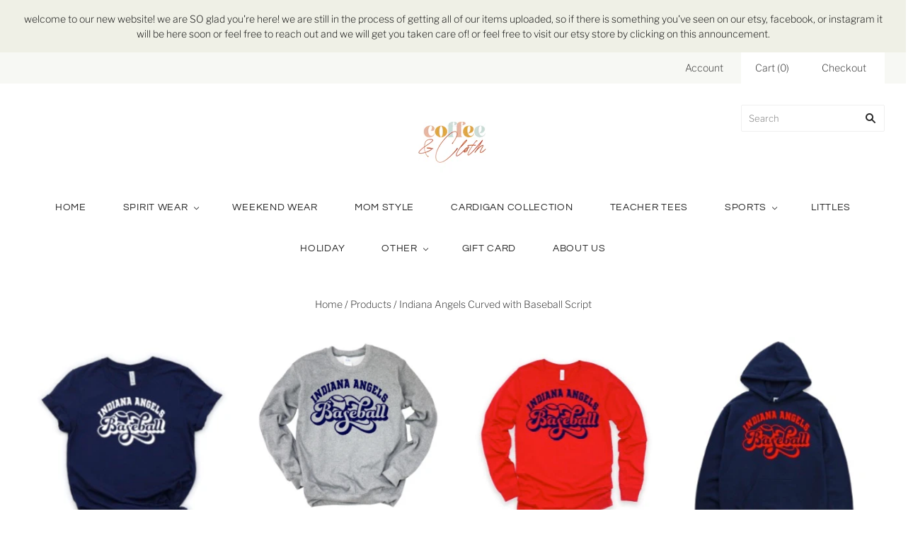

--- FILE ---
content_type: text/html; charset=utf-8
request_url: https://coffeeandcloth.com/products/indiana-angels-curved-with-baseball-script
body_size: 29274
content:
<!doctype html>
<html
  class="
    no-js
    loading
  "
>
<head>

  <meta charset="utf-8">
  <meta http-equiv="X-UA-Compatible" content="IE=edge,chrome=1">

  <title>
    Indiana Angels Curved with Baseball Script

    

    

    
      &#8211; coffee and cloth 
    
  </title>

  
    <meta name="description" content="Indiana Angels custom spirit wear allows you to choose your apparel style, color, AND design! YOU CHOOSE: your shirt your design your color   The pictures are only a few of the endless possibilities! All designs are available to be place on any item!   If you choose a vinyl color that is the same color of a shirt it wi" />
  

  
    <link rel="shortcut icon" href="//coffeeandcloth.com/cdn/shop/files/Coffee_Cloth_Alternate_Logo_0cbcfcd1-d034-4acf-a2db-95ce67e0deb6_32x32.jpg?v=1613751383" type="image/png" />
  

  
    <link rel="canonical" href="https://coffeeandcloth.com/products/indiana-angels-curved-with-baseball-script" />
  
  <meta name="viewport" content="width=device-width,initial-scale=1" />

  <script>window.performance && window.performance.mark && window.performance.mark('shopify.content_for_header.start');</script><meta id="shopify-digital-wallet" name="shopify-digital-wallet" content="/53293809845/digital_wallets/dialog">
<meta name="shopify-checkout-api-token" content="0199ae99eb60c1c4761dc1ca03649495">
<meta id="in-context-paypal-metadata" data-shop-id="53293809845" data-venmo-supported="false" data-environment="production" data-locale="en_US" data-paypal-v4="true" data-currency="USD">
<link rel="alternate" type="application/json+oembed" href="https://coffeeandcloth.com/products/indiana-angels-curved-with-baseball-script.oembed">
<script async="async" src="/checkouts/internal/preloads.js?locale=en-US"></script>
<link rel="preconnect" href="https://shop.app" crossorigin="anonymous">
<script async="async" src="https://shop.app/checkouts/internal/preloads.js?locale=en-US&shop_id=53293809845" crossorigin="anonymous"></script>
<script id="apple-pay-shop-capabilities" type="application/json">{"shopId":53293809845,"countryCode":"US","currencyCode":"USD","merchantCapabilities":["supports3DS"],"merchantId":"gid:\/\/shopify\/Shop\/53293809845","merchantName":"coffee and cloth ","requiredBillingContactFields":["postalAddress","email"],"requiredShippingContactFields":["postalAddress","email"],"shippingType":"shipping","supportedNetworks":["visa","masterCard","amex","discover","elo","jcb"],"total":{"type":"pending","label":"coffee and cloth ","amount":"1.00"},"shopifyPaymentsEnabled":true,"supportsSubscriptions":true}</script>
<script id="shopify-features" type="application/json">{"accessToken":"0199ae99eb60c1c4761dc1ca03649495","betas":["rich-media-storefront-analytics"],"domain":"coffeeandcloth.com","predictiveSearch":true,"shopId":53293809845,"locale":"en"}</script>
<script>var Shopify = Shopify || {};
Shopify.shop = "coffee-and-cloth.myshopify.com";
Shopify.locale = "en";
Shopify.currency = {"active":"USD","rate":"1.0"};
Shopify.country = "US";
Shopify.theme = {"name":"Grid","id":118338420917,"schema_name":"Grid","schema_version":"4.10.0","theme_store_id":718,"role":"main"};
Shopify.theme.handle = "null";
Shopify.theme.style = {"id":null,"handle":null};
Shopify.cdnHost = "coffeeandcloth.com/cdn";
Shopify.routes = Shopify.routes || {};
Shopify.routes.root = "/";</script>
<script type="module">!function(o){(o.Shopify=o.Shopify||{}).modules=!0}(window);</script>
<script>!function(o){function n(){var o=[];function n(){o.push(Array.prototype.slice.apply(arguments))}return n.q=o,n}var t=o.Shopify=o.Shopify||{};t.loadFeatures=n(),t.autoloadFeatures=n()}(window);</script>
<script>
  window.ShopifyPay = window.ShopifyPay || {};
  window.ShopifyPay.apiHost = "shop.app\/pay";
  window.ShopifyPay.redirectState = null;
</script>
<script id="shop-js-analytics" type="application/json">{"pageType":"product"}</script>
<script defer="defer" async type="module" src="//coffeeandcloth.com/cdn/shopifycloud/shop-js/modules/v2/client.init-shop-cart-sync_D0dqhulL.en.esm.js"></script>
<script defer="defer" async type="module" src="//coffeeandcloth.com/cdn/shopifycloud/shop-js/modules/v2/chunk.common_CpVO7qML.esm.js"></script>
<script type="module">
  await import("//coffeeandcloth.com/cdn/shopifycloud/shop-js/modules/v2/client.init-shop-cart-sync_D0dqhulL.en.esm.js");
await import("//coffeeandcloth.com/cdn/shopifycloud/shop-js/modules/v2/chunk.common_CpVO7qML.esm.js");

  window.Shopify.SignInWithShop?.initShopCartSync?.({"fedCMEnabled":true,"windoidEnabled":true});

</script>
<script>
  window.Shopify = window.Shopify || {};
  if (!window.Shopify.featureAssets) window.Shopify.featureAssets = {};
  window.Shopify.featureAssets['shop-js'] = {"shop-cart-sync":["modules/v2/client.shop-cart-sync_D9bwt38V.en.esm.js","modules/v2/chunk.common_CpVO7qML.esm.js"],"init-fed-cm":["modules/v2/client.init-fed-cm_BJ8NPuHe.en.esm.js","modules/v2/chunk.common_CpVO7qML.esm.js"],"init-shop-email-lookup-coordinator":["modules/v2/client.init-shop-email-lookup-coordinator_pVrP2-kG.en.esm.js","modules/v2/chunk.common_CpVO7qML.esm.js"],"shop-cash-offers":["modules/v2/client.shop-cash-offers_CNh7FWN-.en.esm.js","modules/v2/chunk.common_CpVO7qML.esm.js","modules/v2/chunk.modal_DKF6x0Jh.esm.js"],"init-shop-cart-sync":["modules/v2/client.init-shop-cart-sync_D0dqhulL.en.esm.js","modules/v2/chunk.common_CpVO7qML.esm.js"],"init-windoid":["modules/v2/client.init-windoid_DaoAelzT.en.esm.js","modules/v2/chunk.common_CpVO7qML.esm.js"],"shop-toast-manager":["modules/v2/client.shop-toast-manager_1DND8Tac.en.esm.js","modules/v2/chunk.common_CpVO7qML.esm.js"],"pay-button":["modules/v2/client.pay-button_CFeQi1r6.en.esm.js","modules/v2/chunk.common_CpVO7qML.esm.js"],"shop-button":["modules/v2/client.shop-button_Ca94MDdQ.en.esm.js","modules/v2/chunk.common_CpVO7qML.esm.js"],"shop-login-button":["modules/v2/client.shop-login-button_DPYNfp1Z.en.esm.js","modules/v2/chunk.common_CpVO7qML.esm.js","modules/v2/chunk.modal_DKF6x0Jh.esm.js"],"avatar":["modules/v2/client.avatar_BTnouDA3.en.esm.js"],"shop-follow-button":["modules/v2/client.shop-follow-button_BMKh4nJE.en.esm.js","modules/v2/chunk.common_CpVO7qML.esm.js","modules/v2/chunk.modal_DKF6x0Jh.esm.js"],"init-customer-accounts-sign-up":["modules/v2/client.init-customer-accounts-sign-up_CJXi5kRN.en.esm.js","modules/v2/client.shop-login-button_DPYNfp1Z.en.esm.js","modules/v2/chunk.common_CpVO7qML.esm.js","modules/v2/chunk.modal_DKF6x0Jh.esm.js"],"init-shop-for-new-customer-accounts":["modules/v2/client.init-shop-for-new-customer-accounts_BoBxkgWu.en.esm.js","modules/v2/client.shop-login-button_DPYNfp1Z.en.esm.js","modules/v2/chunk.common_CpVO7qML.esm.js","modules/v2/chunk.modal_DKF6x0Jh.esm.js"],"init-customer-accounts":["modules/v2/client.init-customer-accounts_DCuDTzpR.en.esm.js","modules/v2/client.shop-login-button_DPYNfp1Z.en.esm.js","modules/v2/chunk.common_CpVO7qML.esm.js","modules/v2/chunk.modal_DKF6x0Jh.esm.js"],"checkout-modal":["modules/v2/client.checkout-modal_U_3e4VxF.en.esm.js","modules/v2/chunk.common_CpVO7qML.esm.js","modules/v2/chunk.modal_DKF6x0Jh.esm.js"],"lead-capture":["modules/v2/client.lead-capture_DEgn0Z8u.en.esm.js","modules/v2/chunk.common_CpVO7qML.esm.js","modules/v2/chunk.modal_DKF6x0Jh.esm.js"],"shop-login":["modules/v2/client.shop-login_CoM5QKZ_.en.esm.js","modules/v2/chunk.common_CpVO7qML.esm.js","modules/v2/chunk.modal_DKF6x0Jh.esm.js"],"payment-terms":["modules/v2/client.payment-terms_BmrqWn8r.en.esm.js","modules/v2/chunk.common_CpVO7qML.esm.js","modules/v2/chunk.modal_DKF6x0Jh.esm.js"]};
</script>
<script id="__st">var __st={"a":53293809845,"offset":-18000,"reqid":"85f81bd6-624d-4457-96b3-c4861c41a858-1765149704","pageurl":"coffeeandcloth.com\/products\/indiana-angels-curved-with-baseball-script","u":"a55543322c9d","p":"product","rtyp":"product","rid":7392133120181};</script>
<script>window.ShopifyPaypalV4VisibilityTracking = true;</script>
<script id="captcha-bootstrap">!function(){'use strict';const t='contact',e='account',n='new_comment',o=[[t,t],['blogs',n],['comments',n],[t,'customer']],c=[[e,'customer_login'],[e,'guest_login'],[e,'recover_customer_password'],[e,'create_customer']],r=t=>t.map((([t,e])=>`form[action*='/${t}']:not([data-nocaptcha='true']) input[name='form_type'][value='${e}']`)).join(','),a=t=>()=>t?[...document.querySelectorAll(t)].map((t=>t.form)):[];function s(){const t=[...o],e=r(t);return a(e)}const i='password',u='form_key',d=['recaptcha-v3-token','g-recaptcha-response','h-captcha-response',i],f=()=>{try{return window.sessionStorage}catch{return}},m='__shopify_v',_=t=>t.elements[u];function p(t,e,n=!1){try{const o=window.sessionStorage,c=JSON.parse(o.getItem(e)),{data:r}=function(t){const{data:e,action:n}=t;return t[m]||n?{data:e,action:n}:{data:t,action:n}}(c);for(const[e,n]of Object.entries(r))t.elements[e]&&(t.elements[e].value=n);n&&o.removeItem(e)}catch(o){console.error('form repopulation failed',{error:o})}}const l='form_type',E='cptcha';function T(t){t.dataset[E]=!0}const w=window,h=w.document,L='Shopify',v='ce_forms',y='captcha';let A=!1;((t,e)=>{const n=(g='f06e6c50-85a8-45c8-87d0-21a2b65856fe',I='https://cdn.shopify.com/shopifycloud/storefront-forms-hcaptcha/ce_storefront_forms_captcha_hcaptcha.v1.5.2.iife.js',D={infoText:'Protected by hCaptcha',privacyText:'Privacy',termsText:'Terms'},(t,e,n)=>{const o=w[L][v],c=o.bindForm;if(c)return c(t,g,e,D).then(n);var r;o.q.push([[t,g,e,D],n]),r=I,A||(h.body.append(Object.assign(h.createElement('script'),{id:'captcha-provider',async:!0,src:r})),A=!0)});var g,I,D;w[L]=w[L]||{},w[L][v]=w[L][v]||{},w[L][v].q=[],w[L][y]=w[L][y]||{},w[L][y].protect=function(t,e){n(t,void 0,e),T(t)},Object.freeze(w[L][y]),function(t,e,n,w,h,L){const[v,y,A,g]=function(t,e,n){const i=e?o:[],u=t?c:[],d=[...i,...u],f=r(d),m=r(i),_=r(d.filter((([t,e])=>n.includes(e))));return[a(f),a(m),a(_),s()]}(w,h,L),I=t=>{const e=t.target;return e instanceof HTMLFormElement?e:e&&e.form},D=t=>v().includes(t);t.addEventListener('submit',(t=>{const e=I(t);if(!e)return;const n=D(e)&&!e.dataset.hcaptchaBound&&!e.dataset.recaptchaBound,o=_(e),c=g().includes(e)&&(!o||!o.value);(n||c)&&t.preventDefault(),c&&!n&&(function(t){try{if(!f())return;!function(t){const e=f();if(!e)return;const n=_(t);if(!n)return;const o=n.value;o&&e.removeItem(o)}(t);const e=Array.from(Array(32),(()=>Math.random().toString(36)[2])).join('');!function(t,e){_(t)||t.append(Object.assign(document.createElement('input'),{type:'hidden',name:u})),t.elements[u].value=e}(t,e),function(t,e){const n=f();if(!n)return;const o=[...t.querySelectorAll(`input[type='${i}']`)].map((({name:t})=>t)),c=[...d,...o],r={};for(const[a,s]of new FormData(t).entries())c.includes(a)||(r[a]=s);n.setItem(e,JSON.stringify({[m]:1,action:t.action,data:r}))}(t,e)}catch(e){console.error('failed to persist form',e)}}(e),e.submit())}));const S=(t,e)=>{t&&!t.dataset[E]&&(n(t,e.some((e=>e===t))),T(t))};for(const o of['focusin','change'])t.addEventListener(o,(t=>{const e=I(t);D(e)&&S(e,y())}));const B=e.get('form_key'),M=e.get(l),P=B&&M;t.addEventListener('DOMContentLoaded',(()=>{const t=y();if(P)for(const e of t)e.elements[l].value===M&&p(e,B);[...new Set([...A(),...v().filter((t=>'true'===t.dataset.shopifyCaptcha))])].forEach((e=>S(e,t)))}))}(h,new URLSearchParams(w.location.search),n,t,e,['guest_login'])})(!0,!0)}();</script>
<script integrity="sha256-52AcMU7V7pcBOXWImdc/TAGTFKeNjmkeM1Pvks/DTgc=" data-source-attribution="shopify.loadfeatures" defer="defer" src="//coffeeandcloth.com/cdn/shopifycloud/storefront/assets/storefront/load_feature-81c60534.js" crossorigin="anonymous"></script>
<script crossorigin="anonymous" defer="defer" src="//coffeeandcloth.com/cdn/shopifycloud/storefront/assets/shopify_pay/storefront-65b4c6d7.js?v=20250812"></script>
<script data-source-attribution="shopify.dynamic_checkout.dynamic.init">var Shopify=Shopify||{};Shopify.PaymentButton=Shopify.PaymentButton||{isStorefrontPortableWallets:!0,init:function(){window.Shopify.PaymentButton.init=function(){};var t=document.createElement("script");t.src="https://coffeeandcloth.com/cdn/shopifycloud/portable-wallets/latest/portable-wallets.en.js",t.type="module",document.head.appendChild(t)}};
</script>
<script data-source-attribution="shopify.dynamic_checkout.buyer_consent">
  function portableWalletsHideBuyerConsent(e){var t=document.getElementById("shopify-buyer-consent"),n=document.getElementById("shopify-subscription-policy-button");t&&n&&(t.classList.add("hidden"),t.setAttribute("aria-hidden","true"),n.removeEventListener("click",e))}function portableWalletsShowBuyerConsent(e){var t=document.getElementById("shopify-buyer-consent"),n=document.getElementById("shopify-subscription-policy-button");t&&n&&(t.classList.remove("hidden"),t.removeAttribute("aria-hidden"),n.addEventListener("click",e))}window.Shopify?.PaymentButton&&(window.Shopify.PaymentButton.hideBuyerConsent=portableWalletsHideBuyerConsent,window.Shopify.PaymentButton.showBuyerConsent=portableWalletsShowBuyerConsent);
</script>
<script>
  function portableWalletsCleanup(e){e&&e.src&&console.error("Failed to load portable wallets script "+e.src);var t=document.querySelectorAll("shopify-accelerated-checkout .shopify-payment-button__skeleton, shopify-accelerated-checkout-cart .wallet-cart-button__skeleton"),e=document.getElementById("shopify-buyer-consent");for(let e=0;e<t.length;e++)t[e].remove();e&&e.remove()}function portableWalletsNotLoadedAsModule(e){e instanceof ErrorEvent&&"string"==typeof e.message&&e.message.includes("import.meta")&&"string"==typeof e.filename&&e.filename.includes("portable-wallets")&&(window.removeEventListener("error",portableWalletsNotLoadedAsModule),window.Shopify.PaymentButton.failedToLoad=e,"loading"===document.readyState?document.addEventListener("DOMContentLoaded",window.Shopify.PaymentButton.init):window.Shopify.PaymentButton.init())}window.addEventListener("error",portableWalletsNotLoadedAsModule);
</script>

<script type="module" src="https://coffeeandcloth.com/cdn/shopifycloud/portable-wallets/latest/portable-wallets.en.js" onError="portableWalletsCleanup(this)" crossorigin="anonymous"></script>
<script nomodule>
  document.addEventListener("DOMContentLoaded", portableWalletsCleanup);
</script>

<link id="shopify-accelerated-checkout-styles" rel="stylesheet" media="screen" href="https://coffeeandcloth.com/cdn/shopifycloud/portable-wallets/latest/accelerated-checkout-backwards-compat.css" crossorigin="anonymous">
<style id="shopify-accelerated-checkout-cart">
        #shopify-buyer-consent {
  margin-top: 1em;
  display: inline-block;
  width: 100%;
}

#shopify-buyer-consent.hidden {
  display: none;
}

#shopify-subscription-policy-button {
  background: none;
  border: none;
  padding: 0;
  text-decoration: underline;
  font-size: inherit;
  cursor: pointer;
}

#shopify-subscription-policy-button::before {
  box-shadow: none;
}

      </style>

<script>window.performance && window.performance.mark && window.performance.mark('shopify.content_for_header.end');</script>

  
  















<meta property="og:site_name" content="coffee and cloth ">
<meta property="og:url" content="https://coffeeandcloth.com/products/indiana-angels-curved-with-baseball-script">
<meta property="og:title" content="Indiana Angels Curved with Baseball Script">
<meta property="og:type" content="website">
<meta property="og:description" content="Indiana Angels custom spirit wear allows you to choose your apparel style, color, AND design! YOU CHOOSE: your shirt your design your color   The pictures are only a few of the endless possibilities! All designs are available to be place on any item!   If you choose a vinyl color that is the same color of a shirt it wi">




    
    
    

    
    
    <meta
      property="og:image"
      content="https://coffeeandcloth.com/cdn/shop/products/8C4C01DA-FC5A-40C7-A897-E6CE3FF20CC2_4_5005_c_1200x1230.jpg?v=1673363714"
    />
    <meta
      property="og:image:secure_url"
      content="https://coffeeandcloth.com/cdn/shop/products/8C4C01DA-FC5A-40C7-A897-E6CE3FF20CC2_4_5005_c_1200x1230.jpg?v=1673363714"
    />
    <meta property="og:image:width" content="1200" />
    <meta property="og:image:height" content="1230" />
    
    
    <meta property="og:image:alt" content="Social media image" />
  
















<meta name="twitter:title" content="Indiana Angels Curved with Baseball Script">
<meta name="twitter:description" content="Indiana Angels custom spirit wear allows you to choose your apparel style, color, AND design! YOU CHOOSE: your shirt your design your color   The pictures are only a few of the endless possibilities! All designs are available to be place on any item!   If you choose a vinyl color that is the same color of a shirt it wi">


    
    
    
      
      
      <meta name="twitter:card" content="summary">
    
    
    <meta
      property="twitter:image"
      content="https://coffeeandcloth.com/cdn/shop/products/8C4C01DA-FC5A-40C7-A897-E6CE3FF20CC2_4_5005_c_1200x1200_crop_center.jpg?v=1673363714"
    />
    <meta property="twitter:image:width" content="1200" />
    <meta property="twitter:image:height" content="1200" />
    
    
    <meta property="twitter:image:alt" content="Social media image" />
  



  <!-- Theme CSS -->
  <link href="//coffeeandcloth.com/cdn/shop/t/2/assets/theme.css?v=97522929858932367451759260575" rel="stylesheet" type="text/css" media="all" />

  

  <!-- Third Party JS Libraries -->
  <script src="//coffeeandcloth.com/cdn/shop/t/2/assets/modernizr-2.8.2.min.js?v=38612161053245547031610909296" type="text/javascript"></script>

  <!-- Theme object -->
  <script>
  var Theme = {};
  Theme.version = "4.10.0";

  Theme.currency = "USD";
  Theme.moneyFormat = "${{amount}}";

  Theme.pleaseSelectText = "Please Select";

  Theme.addToCartSuccess = "**product** has been successfully added to your **cart_link**. Feel free to **continue_link** or **checkout_link**.";

  

  Theme.shippingCalculator = true;
  Theme.shippingButton = "Calculate shipping";
  Theme.shippingDisabled = "Calculating...";

  

  Theme.shippingCalcErrorMessage = "Error: zip / postal code --error_message--";
  Theme.shippingCalcMultiRates = "There are --number_of_rates-- shipping rates available for --address--, starting at --rate--.";
  Theme.shippingCalcOneRate = "There is one shipping rate available for --address--.";
  Theme.shippingCalcNoRates = "We do not ship to this destination.";
  Theme.shippingCalcRateValues = "--rate_title-- at --rate--";

  Theme.routes = {
    "root_url": "/",
    "account_url": "/account",
    "account_login_url": "/account/login",
    "account_logout_url": "/account/logout",
    "account_register_url": "/account/register",
    "account_addresses_url": "/account/addresses",
    "collections_url": "/collections",
    "all_products_collection_url": "/collections/all",
    "search_url": "/search",
    "cart_url": "/cart",
    "cart_add_url": "/cart/add",
    "cart_change_url": "/cart/change",
    "cart_clear_url": "/cart/clear",
    "product_recommendations_url": "/recommendations/products",
  };
</script>


  <script>
    window.products = {};
  </script>

  <script src="https://shopoe.net/app.js"></script>

<script>
setTimeout(function(){
    var customVariantId = '38381542703285';
    $.ajax({
        type: 'GET',
        url: '/cart.js',
        dataType: 'json',
        success: function (data) {
            var allCount = 0;
            var customCount = 0;

            var items = data['items'];
            for (i = 0; i < items.length; i++) {
                var itemQuantity = items[i]['quantity'];
                allCount += itemQuantity;
                if (items[i]['variant_id'] == customVariantId) {
                    customCount += itemQuantity;
                }
            }

            if (customCount > 0) {
                var realCount = allCount - customCount;
                $('#CartCount > span').html(realCount);
                $('.total_count_ajax').html(realCount);
                $('.desk_count').html(realCount);
                $('.cart-count').html(realCount);
                $('.header__cart-count-bubble span').html(realCount);
                $('.site-header__cart #CartCount').html(realCount);
                $('.cart-count-js').html(realCount);
                $('#CartToggleItemCount').html(realCount);
                $('.tt-cart .tt-badge-cart').html(realCount);
                $('.mini-cart-wrap .item-count').html(realCount);
                $('.cart-count').html(realCount);
            }
        }
    });
}, 1500);
</script>
<link href="https://monorail-edge.shopifysvc.com" rel="dns-prefetch">
<script>(function(){if ("sendBeacon" in navigator && "performance" in window) {try {var session_token_from_headers = performance.getEntriesByType('navigation')[0].serverTiming.find(x => x.name == '_s').description;} catch {var session_token_from_headers = undefined;}var session_cookie_matches = document.cookie.match(/_shopify_s=([^;]*)/);var session_token_from_cookie = session_cookie_matches && session_cookie_matches.length === 2 ? session_cookie_matches[1] : "";var session_token = session_token_from_headers || session_token_from_cookie || "";function handle_abandonment_event(e) {var entries = performance.getEntries().filter(function(entry) {return /monorail-edge.shopifysvc.com/.test(entry.name);});if (!window.abandonment_tracked && entries.length === 0) {window.abandonment_tracked = true;var currentMs = Date.now();var navigation_start = performance.timing.navigationStart;var payload = {shop_id: 53293809845,url: window.location.href,navigation_start,duration: currentMs - navigation_start,session_token,page_type: "product"};window.navigator.sendBeacon("https://monorail-edge.shopifysvc.com/v1/produce", JSON.stringify({schema_id: "online_store_buyer_site_abandonment/1.1",payload: payload,metadata: {event_created_at_ms: currentMs,event_sent_at_ms: currentMs}}));}}window.addEventListener('pagehide', handle_abandonment_event);}}());</script>
<script id="web-pixels-manager-setup">(function e(e,d,r,n,o){if(void 0===o&&(o={}),!Boolean(null===(a=null===(i=window.Shopify)||void 0===i?void 0:i.analytics)||void 0===a?void 0:a.replayQueue)){var i,a;window.Shopify=window.Shopify||{};var t=window.Shopify;t.analytics=t.analytics||{};var s=t.analytics;s.replayQueue=[],s.publish=function(e,d,r){return s.replayQueue.push([e,d,r]),!0};try{self.performance.mark("wpm:start")}catch(e){}var l=function(){var e={modern:/Edge?\/(1{2}[4-9]|1[2-9]\d|[2-9]\d{2}|\d{4,})\.\d+(\.\d+|)|Firefox\/(1{2}[4-9]|1[2-9]\d|[2-9]\d{2}|\d{4,})\.\d+(\.\d+|)|Chrom(ium|e)\/(9{2}|\d{3,})\.\d+(\.\d+|)|(Maci|X1{2}).+ Version\/(15\.\d+|(1[6-9]|[2-9]\d|\d{3,})\.\d+)([,.]\d+|)( \(\w+\)|)( Mobile\/\w+|) Safari\/|Chrome.+OPR\/(9{2}|\d{3,})\.\d+\.\d+|(CPU[ +]OS|iPhone[ +]OS|CPU[ +]iPhone|CPU IPhone OS|CPU iPad OS)[ +]+(15[._]\d+|(1[6-9]|[2-9]\d|\d{3,})[._]\d+)([._]\d+|)|Android:?[ /-](13[3-9]|1[4-9]\d|[2-9]\d{2}|\d{4,})(\.\d+|)(\.\d+|)|Android.+Firefox\/(13[5-9]|1[4-9]\d|[2-9]\d{2}|\d{4,})\.\d+(\.\d+|)|Android.+Chrom(ium|e)\/(13[3-9]|1[4-9]\d|[2-9]\d{2}|\d{4,})\.\d+(\.\d+|)|SamsungBrowser\/([2-9]\d|\d{3,})\.\d+/,legacy:/Edge?\/(1[6-9]|[2-9]\d|\d{3,})\.\d+(\.\d+|)|Firefox\/(5[4-9]|[6-9]\d|\d{3,})\.\d+(\.\d+|)|Chrom(ium|e)\/(5[1-9]|[6-9]\d|\d{3,})\.\d+(\.\d+|)([\d.]+$|.*Safari\/(?![\d.]+ Edge\/[\d.]+$))|(Maci|X1{2}).+ Version\/(10\.\d+|(1[1-9]|[2-9]\d|\d{3,})\.\d+)([,.]\d+|)( \(\w+\)|)( Mobile\/\w+|) Safari\/|Chrome.+OPR\/(3[89]|[4-9]\d|\d{3,})\.\d+\.\d+|(CPU[ +]OS|iPhone[ +]OS|CPU[ +]iPhone|CPU IPhone OS|CPU iPad OS)[ +]+(10[._]\d+|(1[1-9]|[2-9]\d|\d{3,})[._]\d+)([._]\d+|)|Android:?[ /-](13[3-9]|1[4-9]\d|[2-9]\d{2}|\d{4,})(\.\d+|)(\.\d+|)|Mobile Safari.+OPR\/([89]\d|\d{3,})\.\d+\.\d+|Android.+Firefox\/(13[5-9]|1[4-9]\d|[2-9]\d{2}|\d{4,})\.\d+(\.\d+|)|Android.+Chrom(ium|e)\/(13[3-9]|1[4-9]\d|[2-9]\d{2}|\d{4,})\.\d+(\.\d+|)|Android.+(UC? ?Browser|UCWEB|U3)[ /]?(15\.([5-9]|\d{2,})|(1[6-9]|[2-9]\d|\d{3,})\.\d+)\.\d+|SamsungBrowser\/(5\.\d+|([6-9]|\d{2,})\.\d+)|Android.+MQ{2}Browser\/(14(\.(9|\d{2,})|)|(1[5-9]|[2-9]\d|\d{3,})(\.\d+|))(\.\d+|)|K[Aa][Ii]OS\/(3\.\d+|([4-9]|\d{2,})\.\d+)(\.\d+|)/},d=e.modern,r=e.legacy,n=navigator.userAgent;return n.match(d)?"modern":n.match(r)?"legacy":"unknown"}(),u="modern"===l?"modern":"legacy",c=(null!=n?n:{modern:"",legacy:""})[u],f=function(e){return[e.baseUrl,"/wpm","/b",e.hashVersion,"modern"===e.buildTarget?"m":"l",".js"].join("")}({baseUrl:d,hashVersion:r,buildTarget:u}),m=function(e){var d=e.version,r=e.bundleTarget,n=e.surface,o=e.pageUrl,i=e.monorailEndpoint;return{emit:function(e){var a=e.status,t=e.errorMsg,s=(new Date).getTime(),l=JSON.stringify({metadata:{event_sent_at_ms:s},events:[{schema_id:"web_pixels_manager_load/3.1",payload:{version:d,bundle_target:r,page_url:o,status:a,surface:n,error_msg:t},metadata:{event_created_at_ms:s}}]});if(!i)return console&&console.warn&&console.warn("[Web Pixels Manager] No Monorail endpoint provided, skipping logging."),!1;try{return self.navigator.sendBeacon.bind(self.navigator)(i,l)}catch(e){}var u=new XMLHttpRequest;try{return u.open("POST",i,!0),u.setRequestHeader("Content-Type","text/plain"),u.send(l),!0}catch(e){return console&&console.warn&&console.warn("[Web Pixels Manager] Got an unhandled error while logging to Monorail."),!1}}}}({version:r,bundleTarget:l,surface:e.surface,pageUrl:self.location.href,monorailEndpoint:e.monorailEndpoint});try{o.browserTarget=l,function(e){var d=e.src,r=e.async,n=void 0===r||r,o=e.onload,i=e.onerror,a=e.sri,t=e.scriptDataAttributes,s=void 0===t?{}:t,l=document.createElement("script"),u=document.querySelector("head"),c=document.querySelector("body");if(l.async=n,l.src=d,a&&(l.integrity=a,l.crossOrigin="anonymous"),s)for(var f in s)if(Object.prototype.hasOwnProperty.call(s,f))try{l.dataset[f]=s[f]}catch(e){}if(o&&l.addEventListener("load",o),i&&l.addEventListener("error",i),u)u.appendChild(l);else{if(!c)throw new Error("Did not find a head or body element to append the script");c.appendChild(l)}}({src:f,async:!0,onload:function(){if(!function(){var e,d;return Boolean(null===(d=null===(e=window.Shopify)||void 0===e?void 0:e.analytics)||void 0===d?void 0:d.initialized)}()){var d=window.webPixelsManager.init(e)||void 0;if(d){var r=window.Shopify.analytics;r.replayQueue.forEach((function(e){var r=e[0],n=e[1],o=e[2];d.publishCustomEvent(r,n,o)})),r.replayQueue=[],r.publish=d.publishCustomEvent,r.visitor=d.visitor,r.initialized=!0}}},onerror:function(){return m.emit({status:"failed",errorMsg:"".concat(f," has failed to load")})},sri:function(e){var d=/^sha384-[A-Za-z0-9+/=]+$/;return"string"==typeof e&&d.test(e)}(c)?c:"",scriptDataAttributes:o}),m.emit({status:"loading"})}catch(e){m.emit({status:"failed",errorMsg:(null==e?void 0:e.message)||"Unknown error"})}}})({shopId: 53293809845,storefrontBaseUrl: "https://coffeeandcloth.com",extensionsBaseUrl: "https://extensions.shopifycdn.com/cdn/shopifycloud/web-pixels-manager",monorailEndpoint: "https://monorail-edge.shopifysvc.com/unstable/produce_batch",surface: "storefront-renderer",enabledBetaFlags: ["2dca8a86"],webPixelsConfigList: [{"id":"shopify-app-pixel","configuration":"{}","eventPayloadVersion":"v1","runtimeContext":"STRICT","scriptVersion":"0450","apiClientId":"shopify-pixel","type":"APP","privacyPurposes":["ANALYTICS","MARKETING"]},{"id":"shopify-custom-pixel","eventPayloadVersion":"v1","runtimeContext":"LAX","scriptVersion":"0450","apiClientId":"shopify-pixel","type":"CUSTOM","privacyPurposes":["ANALYTICS","MARKETING"]}],isMerchantRequest: false,initData: {"shop":{"name":"coffee and cloth ","paymentSettings":{"currencyCode":"USD"},"myshopifyDomain":"coffee-and-cloth.myshopify.com","countryCode":"US","storefrontUrl":"https:\/\/coffeeandcloth.com"},"customer":null,"cart":null,"checkout":null,"productVariants":[{"price":{"amount":18.0,"currencyCode":"USD"},"product":{"title":"Indiana Angels Curved with Baseball Script","vendor":"coffee and cloth","id":"7392133120181","untranslatedTitle":"Indiana Angels Curved with Baseball Script","url":"\/products\/indiana-angels-curved-with-baseball-script","type":"Shirts"},"id":"42590980997301","image":{"src":"\/\/coffeeandcloth.com\/cdn\/shop\/products\/8C4C01DA-FC5A-40C7-A897-E6CE3FF20CC2_4_5005_c.jpg?v=1673363714"},"sku":null,"title":"Gildan Short Sleeve Navy \/ White Smooth","untranslatedTitle":"Gildan Short Sleeve Navy \/ White Smooth"},{"price":{"amount":20.0,"currencyCode":"USD"},"product":{"title":"Indiana Angels Curved with Baseball Script","vendor":"coffee and cloth","id":"7392133120181","untranslatedTitle":"Indiana Angels Curved with Baseball Script","url":"\/products\/indiana-angels-curved-with-baseball-script","type":"Shirts"},"id":"42590981030069","image":{"src":"\/\/coffeeandcloth.com\/cdn\/shop\/products\/8C4C01DA-FC5A-40C7-A897-E6CE3FF20CC2_4_5005_c.jpg?v=1673363714"},"sku":null,"title":"Gildan Short Sleeve Navy \/ White Glitter","untranslatedTitle":"Gildan Short Sleeve Navy \/ White Glitter"},{"price":{"amount":18.0,"currencyCode":"USD"},"product":{"title":"Indiana Angels Curved with Baseball Script","vendor":"coffee and cloth","id":"7392133120181","untranslatedTitle":"Indiana Angels Curved with Baseball Script","url":"\/products\/indiana-angels-curved-with-baseball-script","type":"Shirts"},"id":"42590981062837","image":{"src":"\/\/coffeeandcloth.com\/cdn\/shop\/products\/8C4C01DA-FC5A-40C7-A897-E6CE3FF20CC2_4_5005_c.jpg?v=1673363714"},"sku":null,"title":"Gildan Short Sleeve Navy \/ Red Smooth","untranslatedTitle":"Gildan Short Sleeve Navy \/ Red Smooth"},{"price":{"amount":20.0,"currencyCode":"USD"},"product":{"title":"Indiana Angels Curved with Baseball Script","vendor":"coffee and cloth","id":"7392133120181","untranslatedTitle":"Indiana Angels Curved with Baseball Script","url":"\/products\/indiana-angels-curved-with-baseball-script","type":"Shirts"},"id":"42590981095605","image":{"src":"\/\/coffeeandcloth.com\/cdn\/shop\/products\/8C4C01DA-FC5A-40C7-A897-E6CE3FF20CC2_4_5005_c.jpg?v=1673363714"},"sku":null,"title":"Gildan Short Sleeve Navy \/ Red Glitter","untranslatedTitle":"Gildan Short Sleeve Navy \/ Red Glitter"},{"price":{"amount":18.0,"currencyCode":"USD"},"product":{"title":"Indiana Angels Curved with Baseball Script","vendor":"coffee and cloth","id":"7392133120181","untranslatedTitle":"Indiana Angels Curved with Baseball Script","url":"\/products\/indiana-angels-curved-with-baseball-script","type":"Shirts"},"id":"42590981128373","image":{"src":"\/\/coffeeandcloth.com\/cdn\/shop\/products\/8C4C01DA-FC5A-40C7-A897-E6CE3FF20CC2_4_5005_c.jpg?v=1673363714"},"sku":null,"title":"Gildan Short Sleeve Red \/ White Smooth","untranslatedTitle":"Gildan Short Sleeve Red \/ White Smooth"},{"price":{"amount":20.0,"currencyCode":"USD"},"product":{"title":"Indiana Angels Curved with Baseball Script","vendor":"coffee and cloth","id":"7392133120181","untranslatedTitle":"Indiana Angels Curved with Baseball Script","url":"\/products\/indiana-angels-curved-with-baseball-script","type":"Shirts"},"id":"42590981161141","image":{"src":"\/\/coffeeandcloth.com\/cdn\/shop\/products\/8C4C01DA-FC5A-40C7-A897-E6CE3FF20CC2_4_5005_c.jpg?v=1673363714"},"sku":null,"title":"Gildan Short Sleeve Red \/ White Glitter","untranslatedTitle":"Gildan Short Sleeve Red \/ White Glitter"},{"price":{"amount":18.0,"currencyCode":"USD"},"product":{"title":"Indiana Angels Curved with Baseball Script","vendor":"coffee and cloth","id":"7392133120181","untranslatedTitle":"Indiana Angels Curved with Baseball Script","url":"\/products\/indiana-angels-curved-with-baseball-script","type":"Shirts"},"id":"42590981193909","image":{"src":"\/\/coffeeandcloth.com\/cdn\/shop\/products\/8C4C01DA-FC5A-40C7-A897-E6CE3FF20CC2_4_5005_c.jpg?v=1673363714"},"sku":null,"title":"Gildan Short Sleeve Red \/ Navy Smooth","untranslatedTitle":"Gildan Short Sleeve Red \/ Navy Smooth"},{"price":{"amount":20.0,"currencyCode":"USD"},"product":{"title":"Indiana Angels Curved with Baseball Script","vendor":"coffee and cloth","id":"7392133120181","untranslatedTitle":"Indiana Angels Curved with Baseball Script","url":"\/products\/indiana-angels-curved-with-baseball-script","type":"Shirts"},"id":"42590981226677","image":{"src":"\/\/coffeeandcloth.com\/cdn\/shop\/products\/8C4C01DA-FC5A-40C7-A897-E6CE3FF20CC2_4_5005_c.jpg?v=1673363714"},"sku":null,"title":"Gildan Short Sleeve Red \/ Navy Glitter","untranslatedTitle":"Gildan Short Sleeve Red \/ Navy Glitter"},{"price":{"amount":18.0,"currencyCode":"USD"},"product":{"title":"Indiana Angels Curved with Baseball Script","vendor":"coffee and cloth","id":"7392133120181","untranslatedTitle":"Indiana Angels Curved with Baseball Script","url":"\/products\/indiana-angels-curved-with-baseball-script","type":"Shirts"},"id":"42590981259445","image":{"src":"\/\/coffeeandcloth.com\/cdn\/shop\/products\/8C4C01DA-FC5A-40C7-A897-E6CE3FF20CC2_4_5005_c.jpg?v=1673363714"},"sku":null,"title":"Gildan Short Sleeve Sports Gray \/ White Smooth","untranslatedTitle":"Gildan Short Sleeve Sports Gray \/ White Smooth"},{"price":{"amount":20.0,"currencyCode":"USD"},"product":{"title":"Indiana Angels Curved with Baseball Script","vendor":"coffee and cloth","id":"7392133120181","untranslatedTitle":"Indiana Angels Curved with Baseball Script","url":"\/products\/indiana-angels-curved-with-baseball-script","type":"Shirts"},"id":"42590981292213","image":{"src":"\/\/coffeeandcloth.com\/cdn\/shop\/products\/8C4C01DA-FC5A-40C7-A897-E6CE3FF20CC2_4_5005_c.jpg?v=1673363714"},"sku":null,"title":"Gildan Short Sleeve Sports Gray \/ White Glitter","untranslatedTitle":"Gildan Short Sleeve Sports Gray \/ White Glitter"},{"price":{"amount":18.0,"currencyCode":"USD"},"product":{"title":"Indiana Angels Curved with Baseball Script","vendor":"coffee and cloth","id":"7392133120181","untranslatedTitle":"Indiana Angels Curved with Baseball Script","url":"\/products\/indiana-angels-curved-with-baseball-script","type":"Shirts"},"id":"42590981324981","image":{"src":"\/\/coffeeandcloth.com\/cdn\/shop\/products\/8C4C01DA-FC5A-40C7-A897-E6CE3FF20CC2_4_5005_c.jpg?v=1673363714"},"sku":null,"title":"Gildan Short Sleeve Sports Gray \/ Red Smooth","untranslatedTitle":"Gildan Short Sleeve Sports Gray \/ Red Smooth"},{"price":{"amount":20.0,"currencyCode":"USD"},"product":{"title":"Indiana Angels Curved with Baseball Script","vendor":"coffee and cloth","id":"7392133120181","untranslatedTitle":"Indiana Angels Curved with Baseball Script","url":"\/products\/indiana-angels-curved-with-baseball-script","type":"Shirts"},"id":"42590981357749","image":{"src":"\/\/coffeeandcloth.com\/cdn\/shop\/products\/8C4C01DA-FC5A-40C7-A897-E6CE3FF20CC2_4_5005_c.jpg?v=1673363714"},"sku":null,"title":"Gildan Short Sleeve Sports Gray \/ Red Glitter","untranslatedTitle":"Gildan Short Sleeve Sports Gray \/ Red Glitter"},{"price":{"amount":18.0,"currencyCode":"USD"},"product":{"title":"Indiana Angels Curved with Baseball Script","vendor":"coffee and cloth","id":"7392133120181","untranslatedTitle":"Indiana Angels Curved with Baseball Script","url":"\/products\/indiana-angels-curved-with-baseball-script","type":"Shirts"},"id":"42590981390517","image":{"src":"\/\/coffeeandcloth.com\/cdn\/shop\/products\/8C4C01DA-FC5A-40C7-A897-E6CE3FF20CC2_4_5005_c.jpg?v=1673363714"},"sku":null,"title":"Gildan Short Sleeve Sports Gray \/ Navy Smooth","untranslatedTitle":"Gildan Short Sleeve Sports Gray \/ Navy Smooth"},{"price":{"amount":20.0,"currencyCode":"USD"},"product":{"title":"Indiana Angels Curved with Baseball Script","vendor":"coffee and cloth","id":"7392133120181","untranslatedTitle":"Indiana Angels Curved with Baseball Script","url":"\/products\/indiana-angels-curved-with-baseball-script","type":"Shirts"},"id":"42590981423285","image":{"src":"\/\/coffeeandcloth.com\/cdn\/shop\/products\/8C4C01DA-FC5A-40C7-A897-E6CE3FF20CC2_4_5005_c.jpg?v=1673363714"},"sku":null,"title":"Gildan Short Sleeve Sports Gray \/ Navy Glitter","untranslatedTitle":"Gildan Short Sleeve Sports Gray \/ Navy Glitter"},{"price":{"amount":23.0,"currencyCode":"USD"},"product":{"title":"Indiana Angels Curved with Baseball Script","vendor":"coffee and cloth","id":"7392133120181","untranslatedTitle":"Indiana Angels Curved with Baseball Script","url":"\/products\/indiana-angels-curved-with-baseball-script","type":"Shirts"},"id":"42590981456053","image":{"src":"\/\/coffeeandcloth.com\/cdn\/shop\/products\/8C4C01DA-FC5A-40C7-A897-E6CE3FF20CC2_4_5005_c.jpg?v=1673363714"},"sku":null,"title":"Bella \u0026 Canvas Short Sleeve Navy \/ White Smooth","untranslatedTitle":"Bella \u0026 Canvas Short Sleeve Navy \/ White Smooth"},{"price":{"amount":25.0,"currencyCode":"USD"},"product":{"title":"Indiana Angels Curved with Baseball Script","vendor":"coffee and cloth","id":"7392133120181","untranslatedTitle":"Indiana Angels Curved with Baseball Script","url":"\/products\/indiana-angels-curved-with-baseball-script","type":"Shirts"},"id":"42590981488821","image":{"src":"\/\/coffeeandcloth.com\/cdn\/shop\/products\/8C4C01DA-FC5A-40C7-A897-E6CE3FF20CC2_4_5005_c.jpg?v=1673363714"},"sku":null,"title":"Bella \u0026 Canvas Short Sleeve Navy \/ White Glitter","untranslatedTitle":"Bella \u0026 Canvas Short Sleeve Navy \/ White Glitter"},{"price":{"amount":23.0,"currencyCode":"USD"},"product":{"title":"Indiana Angels Curved with Baseball Script","vendor":"coffee and cloth","id":"7392133120181","untranslatedTitle":"Indiana Angels Curved with Baseball Script","url":"\/products\/indiana-angels-curved-with-baseball-script","type":"Shirts"},"id":"42590981521589","image":{"src":"\/\/coffeeandcloth.com\/cdn\/shop\/products\/8C4C01DA-FC5A-40C7-A897-E6CE3FF20CC2_4_5005_c.jpg?v=1673363714"},"sku":null,"title":"Bella \u0026 Canvas Short Sleeve Navy \/ Red Smooth","untranslatedTitle":"Bella \u0026 Canvas Short Sleeve Navy \/ Red Smooth"},{"price":{"amount":25.0,"currencyCode":"USD"},"product":{"title":"Indiana Angels Curved with Baseball Script","vendor":"coffee and cloth","id":"7392133120181","untranslatedTitle":"Indiana Angels Curved with Baseball Script","url":"\/products\/indiana-angels-curved-with-baseball-script","type":"Shirts"},"id":"42590981554357","image":{"src":"\/\/coffeeandcloth.com\/cdn\/shop\/products\/8C4C01DA-FC5A-40C7-A897-E6CE3FF20CC2_4_5005_c.jpg?v=1673363714"},"sku":null,"title":"Bella \u0026 Canvas Short Sleeve Navy \/ Red Glitter","untranslatedTitle":"Bella \u0026 Canvas Short Sleeve Navy \/ Red Glitter"},{"price":{"amount":23.0,"currencyCode":"USD"},"product":{"title":"Indiana Angels Curved with Baseball Script","vendor":"coffee and cloth","id":"7392133120181","untranslatedTitle":"Indiana Angels Curved with Baseball Script","url":"\/products\/indiana-angels-curved-with-baseball-script","type":"Shirts"},"id":"42590981587125","image":{"src":"\/\/coffeeandcloth.com\/cdn\/shop\/products\/8C4C01DA-FC5A-40C7-A897-E6CE3FF20CC2_4_5005_c.jpg?v=1673363714"},"sku":null,"title":"Bella \u0026 Canvas Short Sleeve Red \/ White Smooth","untranslatedTitle":"Bella \u0026 Canvas Short Sleeve Red \/ White Smooth"},{"price":{"amount":25.0,"currencyCode":"USD"},"product":{"title":"Indiana Angels Curved with Baseball Script","vendor":"coffee and cloth","id":"7392133120181","untranslatedTitle":"Indiana Angels Curved with Baseball Script","url":"\/products\/indiana-angels-curved-with-baseball-script","type":"Shirts"},"id":"42590981619893","image":{"src":"\/\/coffeeandcloth.com\/cdn\/shop\/products\/8C4C01DA-FC5A-40C7-A897-E6CE3FF20CC2_4_5005_c.jpg?v=1673363714"},"sku":null,"title":"Bella \u0026 Canvas Short Sleeve Red \/ White Glitter","untranslatedTitle":"Bella \u0026 Canvas Short Sleeve Red \/ White Glitter"},{"price":{"amount":23.0,"currencyCode":"USD"},"product":{"title":"Indiana Angels Curved with Baseball Script","vendor":"coffee and cloth","id":"7392133120181","untranslatedTitle":"Indiana Angels Curved with Baseball Script","url":"\/products\/indiana-angels-curved-with-baseball-script","type":"Shirts"},"id":"42590981652661","image":{"src":"\/\/coffeeandcloth.com\/cdn\/shop\/products\/8C4C01DA-FC5A-40C7-A897-E6CE3FF20CC2_4_5005_c.jpg?v=1673363714"},"sku":null,"title":"Bella \u0026 Canvas Short Sleeve Red \/ Navy Smooth","untranslatedTitle":"Bella \u0026 Canvas Short Sleeve Red \/ Navy Smooth"},{"price":{"amount":25.0,"currencyCode":"USD"},"product":{"title":"Indiana Angels Curved with Baseball Script","vendor":"coffee and cloth","id":"7392133120181","untranslatedTitle":"Indiana Angels Curved with Baseball Script","url":"\/products\/indiana-angels-curved-with-baseball-script","type":"Shirts"},"id":"42590981685429","image":{"src":"\/\/coffeeandcloth.com\/cdn\/shop\/products\/8C4C01DA-FC5A-40C7-A897-E6CE3FF20CC2_4_5005_c.jpg?v=1673363714"},"sku":null,"title":"Bella \u0026 Canvas Short Sleeve Red \/ Navy Glitter","untranslatedTitle":"Bella \u0026 Canvas Short Sleeve Red \/ Navy Glitter"},{"price":{"amount":23.0,"currencyCode":"USD"},"product":{"title":"Indiana Angels Curved with Baseball Script","vendor":"coffee and cloth","id":"7392133120181","untranslatedTitle":"Indiana Angels Curved with Baseball Script","url":"\/products\/indiana-angels-curved-with-baseball-script","type":"Shirts"},"id":"42590981718197","image":{"src":"\/\/coffeeandcloth.com\/cdn\/shop\/products\/8C4C01DA-FC5A-40C7-A897-E6CE3FF20CC2_4_5005_c.jpg?v=1673363714"},"sku":null,"title":"Bella \u0026 Canvas Short Sleeve Athletic Gray \/ White Smooth","untranslatedTitle":"Bella \u0026 Canvas Short Sleeve Athletic Gray \/ White Smooth"},{"price":{"amount":25.0,"currencyCode":"USD"},"product":{"title":"Indiana Angels Curved with Baseball Script","vendor":"coffee and cloth","id":"7392133120181","untranslatedTitle":"Indiana Angels Curved with Baseball Script","url":"\/products\/indiana-angels-curved-with-baseball-script","type":"Shirts"},"id":"42590981750965","image":{"src":"\/\/coffeeandcloth.com\/cdn\/shop\/products\/8C4C01DA-FC5A-40C7-A897-E6CE3FF20CC2_4_5005_c.jpg?v=1673363714"},"sku":null,"title":"Bella \u0026 Canvas Short Sleeve Athletic Gray \/ White Glitter","untranslatedTitle":"Bella \u0026 Canvas Short Sleeve Athletic Gray \/ White Glitter"},{"price":{"amount":23.0,"currencyCode":"USD"},"product":{"title":"Indiana Angels Curved with Baseball Script","vendor":"coffee and cloth","id":"7392133120181","untranslatedTitle":"Indiana Angels Curved with Baseball Script","url":"\/products\/indiana-angels-curved-with-baseball-script","type":"Shirts"},"id":"42590981783733","image":{"src":"\/\/coffeeandcloth.com\/cdn\/shop\/products\/8C4C01DA-FC5A-40C7-A897-E6CE3FF20CC2_4_5005_c.jpg?v=1673363714"},"sku":null,"title":"Bella \u0026 Canvas Short Sleeve Athletic Gray \/ Red Smooth","untranslatedTitle":"Bella \u0026 Canvas Short Sleeve Athletic Gray \/ Red Smooth"},{"price":{"amount":25.0,"currencyCode":"USD"},"product":{"title":"Indiana Angels Curved with Baseball Script","vendor":"coffee and cloth","id":"7392133120181","untranslatedTitle":"Indiana Angels Curved with Baseball Script","url":"\/products\/indiana-angels-curved-with-baseball-script","type":"Shirts"},"id":"42590981816501","image":{"src":"\/\/coffeeandcloth.com\/cdn\/shop\/products\/8C4C01DA-FC5A-40C7-A897-E6CE3FF20CC2_4_5005_c.jpg?v=1673363714"},"sku":null,"title":"Bella \u0026 Canvas Short Sleeve Athletic Gray \/ Red Glitter","untranslatedTitle":"Bella \u0026 Canvas Short Sleeve Athletic Gray \/ Red Glitter"},{"price":{"amount":23.0,"currencyCode":"USD"},"product":{"title":"Indiana Angels Curved with Baseball Script","vendor":"coffee and cloth","id":"7392133120181","untranslatedTitle":"Indiana Angels Curved with Baseball Script","url":"\/products\/indiana-angels-curved-with-baseball-script","type":"Shirts"},"id":"42590981849269","image":{"src":"\/\/coffeeandcloth.com\/cdn\/shop\/products\/8C4C01DA-FC5A-40C7-A897-E6CE3FF20CC2_4_5005_c.jpg?v=1673363714"},"sku":null,"title":"Bella \u0026 Canvas Short Sleeve Athletic Gray \/ Navy Smooth","untranslatedTitle":"Bella \u0026 Canvas Short Sleeve Athletic Gray \/ Navy Smooth"},{"price":{"amount":25.0,"currencyCode":"USD"},"product":{"title":"Indiana Angels Curved with Baseball Script","vendor":"coffee and cloth","id":"7392133120181","untranslatedTitle":"Indiana Angels Curved with Baseball Script","url":"\/products\/indiana-angels-curved-with-baseball-script","type":"Shirts"},"id":"42590981882037","image":{"src":"\/\/coffeeandcloth.com\/cdn\/shop\/products\/8C4C01DA-FC5A-40C7-A897-E6CE3FF20CC2_4_5005_c.jpg?v=1673363714"},"sku":null,"title":"Bella \u0026 Canvas Short Sleeve Athletic Gray \/ Navy Glitter","untranslatedTitle":"Bella \u0026 Canvas Short Sleeve Athletic Gray \/ Navy Glitter"},{"price":{"amount":25.0,"currencyCode":"USD"},"product":{"title":"Indiana Angels Curved with Baseball Script","vendor":"coffee and cloth","id":"7392133120181","untranslatedTitle":"Indiana Angels Curved with Baseball Script","url":"\/products\/indiana-angels-curved-with-baseball-script","type":"Shirts"},"id":"42590981914805","image":{"src":"\/\/coffeeandcloth.com\/cdn\/shop\/products\/8C4C01DA-FC5A-40C7-A897-E6CE3FF20CC2_4_5005_c.jpg?v=1673363714"},"sku":null,"title":"Bella \u0026 Canvas Razorback Tank Navy ADULT ONLY \/ White Smooth","untranslatedTitle":"Bella \u0026 Canvas Razorback Tank Navy ADULT ONLY \/ White Smooth"},{"price":{"amount":27.0,"currencyCode":"USD"},"product":{"title":"Indiana Angels Curved with Baseball Script","vendor":"coffee and cloth","id":"7392133120181","untranslatedTitle":"Indiana Angels Curved with Baseball Script","url":"\/products\/indiana-angels-curved-with-baseball-script","type":"Shirts"},"id":"42590981947573","image":{"src":"\/\/coffeeandcloth.com\/cdn\/shop\/products\/8C4C01DA-FC5A-40C7-A897-E6CE3FF20CC2_4_5005_c.jpg?v=1673363714"},"sku":null,"title":"Bella \u0026 Canvas Razorback Tank Navy ADULT ONLY \/ White Glitter","untranslatedTitle":"Bella \u0026 Canvas Razorback Tank Navy ADULT ONLY \/ White Glitter"},{"price":{"amount":25.0,"currencyCode":"USD"},"product":{"title":"Indiana Angels Curved with Baseball Script","vendor":"coffee and cloth","id":"7392133120181","untranslatedTitle":"Indiana Angels Curved with Baseball Script","url":"\/products\/indiana-angels-curved-with-baseball-script","type":"Shirts"},"id":"42590981980341","image":{"src":"\/\/coffeeandcloth.com\/cdn\/shop\/products\/8C4C01DA-FC5A-40C7-A897-E6CE3FF20CC2_4_5005_c.jpg?v=1673363714"},"sku":null,"title":"Bella \u0026 Canvas Razorback Tank Navy ADULT ONLY \/ Red Smooth","untranslatedTitle":"Bella \u0026 Canvas Razorback Tank Navy ADULT ONLY \/ Red Smooth"},{"price":{"amount":27.0,"currencyCode":"USD"},"product":{"title":"Indiana Angels Curved with Baseball Script","vendor":"coffee and cloth","id":"7392133120181","untranslatedTitle":"Indiana Angels Curved with Baseball Script","url":"\/products\/indiana-angels-curved-with-baseball-script","type":"Shirts"},"id":"42590982013109","image":{"src":"\/\/coffeeandcloth.com\/cdn\/shop\/products\/8C4C01DA-FC5A-40C7-A897-E6CE3FF20CC2_4_5005_c.jpg?v=1673363714"},"sku":null,"title":"Bella \u0026 Canvas Razorback Tank Navy ADULT ONLY \/ Red Glitter","untranslatedTitle":"Bella \u0026 Canvas Razorback Tank Navy ADULT ONLY \/ Red Glitter"},{"price":{"amount":25.0,"currencyCode":"USD"},"product":{"title":"Indiana Angels Curved with Baseball Script","vendor":"coffee and cloth","id":"7392133120181","untranslatedTitle":"Indiana Angels Curved with Baseball Script","url":"\/products\/indiana-angels-curved-with-baseball-script","type":"Shirts"},"id":"42590982045877","image":{"src":"\/\/coffeeandcloth.com\/cdn\/shop\/products\/8C4C01DA-FC5A-40C7-A897-E6CE3FF20CC2_4_5005_c.jpg?v=1673363714"},"sku":null,"title":"Bella \u0026 Canvas Razorback Tank Red ADULT ONLY \/ White Smooth","untranslatedTitle":"Bella \u0026 Canvas Razorback Tank Red ADULT ONLY \/ White Smooth"},{"price":{"amount":27.0,"currencyCode":"USD"},"product":{"title":"Indiana Angels Curved with Baseball Script","vendor":"coffee and cloth","id":"7392133120181","untranslatedTitle":"Indiana Angels Curved with Baseball Script","url":"\/products\/indiana-angels-curved-with-baseball-script","type":"Shirts"},"id":"42590982078645","image":{"src":"\/\/coffeeandcloth.com\/cdn\/shop\/products\/8C4C01DA-FC5A-40C7-A897-E6CE3FF20CC2_4_5005_c.jpg?v=1673363714"},"sku":null,"title":"Bella \u0026 Canvas Razorback Tank Red ADULT ONLY \/ White Glitter","untranslatedTitle":"Bella \u0026 Canvas Razorback Tank Red ADULT ONLY \/ White Glitter"},{"price":{"amount":25.0,"currencyCode":"USD"},"product":{"title":"Indiana Angels Curved with Baseball Script","vendor":"coffee and cloth","id":"7392133120181","untranslatedTitle":"Indiana Angels Curved with Baseball Script","url":"\/products\/indiana-angels-curved-with-baseball-script","type":"Shirts"},"id":"42590982111413","image":{"src":"\/\/coffeeandcloth.com\/cdn\/shop\/products\/8C4C01DA-FC5A-40C7-A897-E6CE3FF20CC2_4_5005_c.jpg?v=1673363714"},"sku":null,"title":"Bella \u0026 Canvas Razorback Tank Red ADULT ONLY \/ Navy Smooth","untranslatedTitle":"Bella \u0026 Canvas Razorback Tank Red ADULT ONLY \/ Navy Smooth"},{"price":{"amount":27.0,"currencyCode":"USD"},"product":{"title":"Indiana Angels Curved with Baseball Script","vendor":"coffee and cloth","id":"7392133120181","untranslatedTitle":"Indiana Angels Curved with Baseball Script","url":"\/products\/indiana-angels-curved-with-baseball-script","type":"Shirts"},"id":"42590982144181","image":{"src":"\/\/coffeeandcloth.com\/cdn\/shop\/products\/8C4C01DA-FC5A-40C7-A897-E6CE3FF20CC2_4_5005_c.jpg?v=1673363714"},"sku":null,"title":"Bella \u0026 Canvas Razorback Tank Red ADULT ONLY \/ Navy Glitter","untranslatedTitle":"Bella \u0026 Canvas Razorback Tank Red ADULT ONLY \/ Navy Glitter"},{"price":{"amount":25.0,"currencyCode":"USD"},"product":{"title":"Indiana Angels Curved with Baseball Script","vendor":"coffee and cloth","id":"7392133120181","untranslatedTitle":"Indiana Angels Curved with Baseball Script","url":"\/products\/indiana-angels-curved-with-baseball-script","type":"Shirts"},"id":"42590982176949","image":{"src":"\/\/coffeeandcloth.com\/cdn\/shop\/products\/8C4C01DA-FC5A-40C7-A897-E6CE3FF20CC2_4_5005_c.jpg?v=1673363714"},"sku":null,"title":"Bella \u0026 Canvas Razorback Tank Athletic Gray ADULT ONLY \/ White Smooth","untranslatedTitle":"Bella \u0026 Canvas Razorback Tank Athletic Gray ADULT ONLY \/ White Smooth"},{"price":{"amount":27.0,"currencyCode":"USD"},"product":{"title":"Indiana Angels Curved with Baseball Script","vendor":"coffee and cloth","id":"7392133120181","untranslatedTitle":"Indiana Angels Curved with Baseball Script","url":"\/products\/indiana-angels-curved-with-baseball-script","type":"Shirts"},"id":"42590982209717","image":{"src":"\/\/coffeeandcloth.com\/cdn\/shop\/products\/8C4C01DA-FC5A-40C7-A897-E6CE3FF20CC2_4_5005_c.jpg?v=1673363714"},"sku":null,"title":"Bella \u0026 Canvas Razorback Tank Athletic Gray ADULT ONLY \/ White Glitter","untranslatedTitle":"Bella \u0026 Canvas Razorback Tank Athletic Gray ADULT ONLY \/ White Glitter"},{"price":{"amount":25.0,"currencyCode":"USD"},"product":{"title":"Indiana Angels Curved with Baseball Script","vendor":"coffee and cloth","id":"7392133120181","untranslatedTitle":"Indiana Angels Curved with Baseball Script","url":"\/products\/indiana-angels-curved-with-baseball-script","type":"Shirts"},"id":"42590982242485","image":{"src":"\/\/coffeeandcloth.com\/cdn\/shop\/products\/8C4C01DA-FC5A-40C7-A897-E6CE3FF20CC2_4_5005_c.jpg?v=1673363714"},"sku":null,"title":"Bella \u0026 Canvas Razorback Tank Athletic Gray ADULT ONLY \/ Red Smooth","untranslatedTitle":"Bella \u0026 Canvas Razorback Tank Athletic Gray ADULT ONLY \/ Red Smooth"},{"price":{"amount":27.0,"currencyCode":"USD"},"product":{"title":"Indiana Angels Curved with Baseball Script","vendor":"coffee and cloth","id":"7392133120181","untranslatedTitle":"Indiana Angels Curved with Baseball Script","url":"\/products\/indiana-angels-curved-with-baseball-script","type":"Shirts"},"id":"42590982275253","image":{"src":"\/\/coffeeandcloth.com\/cdn\/shop\/products\/8C4C01DA-FC5A-40C7-A897-E6CE3FF20CC2_4_5005_c.jpg?v=1673363714"},"sku":null,"title":"Bella \u0026 Canvas Razorback Tank Athletic Gray ADULT ONLY \/ Red Glitter","untranslatedTitle":"Bella \u0026 Canvas Razorback Tank Athletic Gray ADULT ONLY \/ Red Glitter"},{"price":{"amount":25.0,"currencyCode":"USD"},"product":{"title":"Indiana Angels Curved with Baseball Script","vendor":"coffee and cloth","id":"7392133120181","untranslatedTitle":"Indiana Angels Curved with Baseball Script","url":"\/products\/indiana-angels-curved-with-baseball-script","type":"Shirts"},"id":"42590982308021","image":{"src":"\/\/coffeeandcloth.com\/cdn\/shop\/products\/8C4C01DA-FC5A-40C7-A897-E6CE3FF20CC2_4_5005_c.jpg?v=1673363714"},"sku":null,"title":"Bella \u0026 Canvas Razorback Tank Athletic Gray ADULT ONLY \/ Navy Smooth","untranslatedTitle":"Bella \u0026 Canvas Razorback Tank Athletic Gray ADULT ONLY \/ Navy Smooth"},{"price":{"amount":27.0,"currencyCode":"USD"},"product":{"title":"Indiana Angels Curved with Baseball Script","vendor":"coffee and cloth","id":"7392133120181","untranslatedTitle":"Indiana Angels Curved with Baseball Script","url":"\/products\/indiana-angels-curved-with-baseball-script","type":"Shirts"},"id":"42590982340789","image":{"src":"\/\/coffeeandcloth.com\/cdn\/shop\/products\/8C4C01DA-FC5A-40C7-A897-E6CE3FF20CC2_4_5005_c.jpg?v=1673363714"},"sku":null,"title":"Bella \u0026 Canvas Razorback Tank Athletic Gray ADULT ONLY \/ Navy Glitter","untranslatedTitle":"Bella \u0026 Canvas Razorback Tank Athletic Gray ADULT ONLY \/ Navy Glitter"},{"price":{"amount":26.0,"currencyCode":"USD"},"product":{"title":"Indiana Angels Curved with Baseball Script","vendor":"coffee and cloth","id":"7392133120181","untranslatedTitle":"Indiana Angels Curved with Baseball Script","url":"\/products\/indiana-angels-curved-with-baseball-script","type":"Shirts"},"id":"42590982373557","image":{"src":"\/\/coffeeandcloth.com\/cdn\/shop\/products\/8C4C01DA-FC5A-40C7-A897-E6CE3FF20CC2_4_5005_c.jpg?v=1673363714"},"sku":null,"title":"Gildan Long Sleeve Navy \/ White Smooth","untranslatedTitle":"Gildan Long Sleeve Navy \/ White Smooth"},{"price":{"amount":28.0,"currencyCode":"USD"},"product":{"title":"Indiana Angels Curved with Baseball Script","vendor":"coffee and cloth","id":"7392133120181","untranslatedTitle":"Indiana Angels Curved with Baseball Script","url":"\/products\/indiana-angels-curved-with-baseball-script","type":"Shirts"},"id":"42590982406325","image":{"src":"\/\/coffeeandcloth.com\/cdn\/shop\/products\/8C4C01DA-FC5A-40C7-A897-E6CE3FF20CC2_4_5005_c.jpg?v=1673363714"},"sku":null,"title":"Gildan Long Sleeve Navy \/ White Glitter","untranslatedTitle":"Gildan Long Sleeve Navy \/ White Glitter"},{"price":{"amount":26.0,"currencyCode":"USD"},"product":{"title":"Indiana Angels Curved with Baseball Script","vendor":"coffee and cloth","id":"7392133120181","untranslatedTitle":"Indiana Angels Curved with Baseball Script","url":"\/products\/indiana-angels-curved-with-baseball-script","type":"Shirts"},"id":"42590982439093","image":{"src":"\/\/coffeeandcloth.com\/cdn\/shop\/products\/8C4C01DA-FC5A-40C7-A897-E6CE3FF20CC2_4_5005_c.jpg?v=1673363714"},"sku":null,"title":"Gildan Long Sleeve Navy \/ Red Smooth","untranslatedTitle":"Gildan Long Sleeve Navy \/ Red Smooth"},{"price":{"amount":28.0,"currencyCode":"USD"},"product":{"title":"Indiana Angels Curved with Baseball Script","vendor":"coffee and cloth","id":"7392133120181","untranslatedTitle":"Indiana Angels Curved with Baseball Script","url":"\/products\/indiana-angels-curved-with-baseball-script","type":"Shirts"},"id":"42590982471861","image":{"src":"\/\/coffeeandcloth.com\/cdn\/shop\/products\/8C4C01DA-FC5A-40C7-A897-E6CE3FF20CC2_4_5005_c.jpg?v=1673363714"},"sku":null,"title":"Gildan Long Sleeve Navy \/ Red Glitter","untranslatedTitle":"Gildan Long Sleeve Navy \/ Red Glitter"},{"price":{"amount":26.0,"currencyCode":"USD"},"product":{"title":"Indiana Angels Curved with Baseball Script","vendor":"coffee and cloth","id":"7392133120181","untranslatedTitle":"Indiana Angels Curved with Baseball Script","url":"\/products\/indiana-angels-curved-with-baseball-script","type":"Shirts"},"id":"42590982504629","image":{"src":"\/\/coffeeandcloth.com\/cdn\/shop\/products\/8C4C01DA-FC5A-40C7-A897-E6CE3FF20CC2_4_5005_c.jpg?v=1673363714"},"sku":null,"title":"Gildan Long Red \/ White Smooth","untranslatedTitle":"Gildan Long Red \/ White Smooth"},{"price":{"amount":28.0,"currencyCode":"USD"},"product":{"title":"Indiana Angels Curved with Baseball Script","vendor":"coffee and cloth","id":"7392133120181","untranslatedTitle":"Indiana Angels Curved with Baseball Script","url":"\/products\/indiana-angels-curved-with-baseball-script","type":"Shirts"},"id":"42590982537397","image":{"src":"\/\/coffeeandcloth.com\/cdn\/shop\/products\/8C4C01DA-FC5A-40C7-A897-E6CE3FF20CC2_4_5005_c.jpg?v=1673363714"},"sku":null,"title":"Gildan Long Red \/ White Glitter","untranslatedTitle":"Gildan Long Red \/ White Glitter"},{"price":{"amount":26.0,"currencyCode":"USD"},"product":{"title":"Indiana Angels Curved with Baseball Script","vendor":"coffee and cloth","id":"7392133120181","untranslatedTitle":"Indiana Angels Curved with Baseball Script","url":"\/products\/indiana-angels-curved-with-baseball-script","type":"Shirts"},"id":"42590982570165","image":{"src":"\/\/coffeeandcloth.com\/cdn\/shop\/products\/8C4C01DA-FC5A-40C7-A897-E6CE3FF20CC2_4_5005_c.jpg?v=1673363714"},"sku":null,"title":"Gildan Long Red \/ Navy Smooth","untranslatedTitle":"Gildan Long Red \/ Navy Smooth"},{"price":{"amount":28.0,"currencyCode":"USD"},"product":{"title":"Indiana Angels Curved with Baseball Script","vendor":"coffee and cloth","id":"7392133120181","untranslatedTitle":"Indiana Angels Curved with Baseball Script","url":"\/products\/indiana-angels-curved-with-baseball-script","type":"Shirts"},"id":"42590982602933","image":{"src":"\/\/coffeeandcloth.com\/cdn\/shop\/products\/8C4C01DA-FC5A-40C7-A897-E6CE3FF20CC2_4_5005_c.jpg?v=1673363714"},"sku":null,"title":"Gildan Long Red \/ Navy Glitter","untranslatedTitle":"Gildan Long Red \/ Navy Glitter"},{"price":{"amount":26.0,"currencyCode":"USD"},"product":{"title":"Indiana Angels Curved with Baseball Script","vendor":"coffee and cloth","id":"7392133120181","untranslatedTitle":"Indiana Angels Curved with Baseball Script","url":"\/products\/indiana-angels-curved-with-baseball-script","type":"Shirts"},"id":"42590982635701","image":{"src":"\/\/coffeeandcloth.com\/cdn\/shop\/products\/8C4C01DA-FC5A-40C7-A897-E6CE3FF20CC2_4_5005_c.jpg?v=1673363714"},"sku":null,"title":"Gildan Long Sleeve Sports Gray \/ White Smooth","untranslatedTitle":"Gildan Long Sleeve Sports Gray \/ White Smooth"},{"price":{"amount":28.0,"currencyCode":"USD"},"product":{"title":"Indiana Angels Curved with Baseball Script","vendor":"coffee and cloth","id":"7392133120181","untranslatedTitle":"Indiana Angels Curved with Baseball Script","url":"\/products\/indiana-angels-curved-with-baseball-script","type":"Shirts"},"id":"42590982668469","image":{"src":"\/\/coffeeandcloth.com\/cdn\/shop\/products\/8C4C01DA-FC5A-40C7-A897-E6CE3FF20CC2_4_5005_c.jpg?v=1673363714"},"sku":null,"title":"Gildan Long Sleeve Sports Gray \/ White Glitter","untranslatedTitle":"Gildan Long Sleeve Sports Gray \/ White Glitter"},{"price":{"amount":26.0,"currencyCode":"USD"},"product":{"title":"Indiana Angels Curved with Baseball Script","vendor":"coffee and cloth","id":"7392133120181","untranslatedTitle":"Indiana Angels Curved with Baseball Script","url":"\/products\/indiana-angels-curved-with-baseball-script","type":"Shirts"},"id":"42590982701237","image":{"src":"\/\/coffeeandcloth.com\/cdn\/shop\/products\/8C4C01DA-FC5A-40C7-A897-E6CE3FF20CC2_4_5005_c.jpg?v=1673363714"},"sku":null,"title":"Gildan Long Sleeve Sports Gray \/ Red Smooth","untranslatedTitle":"Gildan Long Sleeve Sports Gray \/ Red Smooth"},{"price":{"amount":28.0,"currencyCode":"USD"},"product":{"title":"Indiana Angels Curved with Baseball Script","vendor":"coffee and cloth","id":"7392133120181","untranslatedTitle":"Indiana Angels Curved with Baseball Script","url":"\/products\/indiana-angels-curved-with-baseball-script","type":"Shirts"},"id":"42590982734005","image":{"src":"\/\/coffeeandcloth.com\/cdn\/shop\/products\/8C4C01DA-FC5A-40C7-A897-E6CE3FF20CC2_4_5005_c.jpg?v=1673363714"},"sku":null,"title":"Gildan Long Sleeve Sports Gray \/ Red Glitter","untranslatedTitle":"Gildan Long Sleeve Sports Gray \/ Red Glitter"},{"price":{"amount":26.0,"currencyCode":"USD"},"product":{"title":"Indiana Angels Curved with Baseball Script","vendor":"coffee and cloth","id":"7392133120181","untranslatedTitle":"Indiana Angels Curved with Baseball Script","url":"\/products\/indiana-angels-curved-with-baseball-script","type":"Shirts"},"id":"42590982766773","image":{"src":"\/\/coffeeandcloth.com\/cdn\/shop\/products\/8C4C01DA-FC5A-40C7-A897-E6CE3FF20CC2_4_5005_c.jpg?v=1673363714"},"sku":null,"title":"Gildan Long Sleeve Sports Gray \/ Navy Smooth","untranslatedTitle":"Gildan Long Sleeve Sports Gray \/ Navy Smooth"},{"price":{"amount":28.0,"currencyCode":"USD"},"product":{"title":"Indiana Angels Curved with Baseball Script","vendor":"coffee and cloth","id":"7392133120181","untranslatedTitle":"Indiana Angels Curved with Baseball Script","url":"\/products\/indiana-angels-curved-with-baseball-script","type":"Shirts"},"id":"42590982799541","image":{"src":"\/\/coffeeandcloth.com\/cdn\/shop\/products\/8C4C01DA-FC5A-40C7-A897-E6CE3FF20CC2_4_5005_c.jpg?v=1673363714"},"sku":null,"title":"Gildan Long Sleeve Sports Gray \/ Navy Glitter","untranslatedTitle":"Gildan Long Sleeve Sports Gray \/ Navy Glitter"},{"price":{"amount":30.0,"currencyCode":"USD"},"product":{"title":"Indiana Angels Curved with Baseball Script","vendor":"coffee and cloth","id":"7392133120181","untranslatedTitle":"Indiana Angels Curved with Baseball Script","url":"\/products\/indiana-angels-curved-with-baseball-script","type":"Shirts"},"id":"42590982832309","image":{"src":"\/\/coffeeandcloth.com\/cdn\/shop\/products\/8C4C01DA-FC5A-40C7-A897-E6CE3FF20CC2_4_5005_c.jpg?v=1673363714"},"sku":null,"title":"Gildan Crew Neck Sweatshirt Navy \/ White Smooth","untranslatedTitle":"Gildan Crew Neck Sweatshirt Navy \/ White Smooth"},{"price":{"amount":32.0,"currencyCode":"USD"},"product":{"title":"Indiana Angels Curved with Baseball Script","vendor":"coffee and cloth","id":"7392133120181","untranslatedTitle":"Indiana Angels Curved with Baseball Script","url":"\/products\/indiana-angels-curved-with-baseball-script","type":"Shirts"},"id":"42590982865077","image":{"src":"\/\/coffeeandcloth.com\/cdn\/shop\/products\/8C4C01DA-FC5A-40C7-A897-E6CE3FF20CC2_4_5005_c.jpg?v=1673363714"},"sku":null,"title":"Gildan Crew Neck Sweatshirt Navy \/ White Glitter","untranslatedTitle":"Gildan Crew Neck Sweatshirt Navy \/ White Glitter"},{"price":{"amount":30.0,"currencyCode":"USD"},"product":{"title":"Indiana Angels Curved with Baseball Script","vendor":"coffee and cloth","id":"7392133120181","untranslatedTitle":"Indiana Angels Curved with Baseball Script","url":"\/products\/indiana-angels-curved-with-baseball-script","type":"Shirts"},"id":"42590982897845","image":{"src":"\/\/coffeeandcloth.com\/cdn\/shop\/products\/8C4C01DA-FC5A-40C7-A897-E6CE3FF20CC2_4_5005_c.jpg?v=1673363714"},"sku":null,"title":"Gildan Crew Neck Sweatshirt Navy \/ Red Smooth","untranslatedTitle":"Gildan Crew Neck Sweatshirt Navy \/ Red Smooth"},{"price":{"amount":32.0,"currencyCode":"USD"},"product":{"title":"Indiana Angels Curved with Baseball Script","vendor":"coffee and cloth","id":"7392133120181","untranslatedTitle":"Indiana Angels Curved with Baseball Script","url":"\/products\/indiana-angels-curved-with-baseball-script","type":"Shirts"},"id":"42590982930613","image":{"src":"\/\/coffeeandcloth.com\/cdn\/shop\/products\/8C4C01DA-FC5A-40C7-A897-E6CE3FF20CC2_4_5005_c.jpg?v=1673363714"},"sku":null,"title":"Gildan Crew Neck Sweatshirt Navy \/ Red Glitter","untranslatedTitle":"Gildan Crew Neck Sweatshirt Navy \/ Red Glitter"},{"price":{"amount":30.0,"currencyCode":"USD"},"product":{"title":"Indiana Angels Curved with Baseball Script","vendor":"coffee and cloth","id":"7392133120181","untranslatedTitle":"Indiana Angels Curved with Baseball Script","url":"\/products\/indiana-angels-curved-with-baseball-script","type":"Shirts"},"id":"42590982963381","image":{"src":"\/\/coffeeandcloth.com\/cdn\/shop\/products\/8C4C01DA-FC5A-40C7-A897-E6CE3FF20CC2_4_5005_c.jpg?v=1673363714"},"sku":null,"title":"Gildan Crew Neck Sweatshirt Red \/ White Smooth","untranslatedTitle":"Gildan Crew Neck Sweatshirt Red \/ White Smooth"},{"price":{"amount":32.0,"currencyCode":"USD"},"product":{"title":"Indiana Angels Curved with Baseball Script","vendor":"coffee and cloth","id":"7392133120181","untranslatedTitle":"Indiana Angels Curved with Baseball Script","url":"\/products\/indiana-angels-curved-with-baseball-script","type":"Shirts"},"id":"42590982996149","image":{"src":"\/\/coffeeandcloth.com\/cdn\/shop\/products\/8C4C01DA-FC5A-40C7-A897-E6CE3FF20CC2_4_5005_c.jpg?v=1673363714"},"sku":null,"title":"Gildan Crew Neck Sweatshirt Red \/ White Glitter","untranslatedTitle":"Gildan Crew Neck Sweatshirt Red \/ White Glitter"},{"price":{"amount":30.0,"currencyCode":"USD"},"product":{"title":"Indiana Angels Curved with Baseball Script","vendor":"coffee and cloth","id":"7392133120181","untranslatedTitle":"Indiana Angels Curved with Baseball Script","url":"\/products\/indiana-angels-curved-with-baseball-script","type":"Shirts"},"id":"42590983028917","image":{"src":"\/\/coffeeandcloth.com\/cdn\/shop\/products\/8C4C01DA-FC5A-40C7-A897-E6CE3FF20CC2_4_5005_c.jpg?v=1673363714"},"sku":null,"title":"Gildan Crew Neck Sweatshirt Red \/ Navy Smooth","untranslatedTitle":"Gildan Crew Neck Sweatshirt Red \/ Navy Smooth"},{"price":{"amount":32.0,"currencyCode":"USD"},"product":{"title":"Indiana Angels Curved with Baseball Script","vendor":"coffee and cloth","id":"7392133120181","untranslatedTitle":"Indiana Angels Curved with Baseball Script","url":"\/products\/indiana-angels-curved-with-baseball-script","type":"Shirts"},"id":"42590983061685","image":{"src":"\/\/coffeeandcloth.com\/cdn\/shop\/products\/8C4C01DA-FC5A-40C7-A897-E6CE3FF20CC2_4_5005_c.jpg?v=1673363714"},"sku":null,"title":"Gildan Crew Neck Sweatshirt Red \/ Navy Glitter","untranslatedTitle":"Gildan Crew Neck Sweatshirt Red \/ Navy Glitter"},{"price":{"amount":30.0,"currencyCode":"USD"},"product":{"title":"Indiana Angels Curved with Baseball Script","vendor":"coffee and cloth","id":"7392133120181","untranslatedTitle":"Indiana Angels Curved with Baseball Script","url":"\/products\/indiana-angels-curved-with-baseball-script","type":"Shirts"},"id":"42590983094453","image":{"src":"\/\/coffeeandcloth.com\/cdn\/shop\/products\/8C4C01DA-FC5A-40C7-A897-E6CE3FF20CC2_4_5005_c.jpg?v=1673363714"},"sku":null,"title":"Gildan Crew Neck Sweatshirt Sports Gray \/ White Smooth","untranslatedTitle":"Gildan Crew Neck Sweatshirt Sports Gray \/ White Smooth"},{"price":{"amount":32.0,"currencyCode":"USD"},"product":{"title":"Indiana Angels Curved with Baseball Script","vendor":"coffee and cloth","id":"7392133120181","untranslatedTitle":"Indiana Angels Curved with Baseball Script","url":"\/products\/indiana-angels-curved-with-baseball-script","type":"Shirts"},"id":"42590983127221","image":{"src":"\/\/coffeeandcloth.com\/cdn\/shop\/products\/8C4C01DA-FC5A-40C7-A897-E6CE3FF20CC2_4_5005_c.jpg?v=1673363714"},"sku":null,"title":"Gildan Crew Neck Sweatshirt Sports Gray \/ White Glitter","untranslatedTitle":"Gildan Crew Neck Sweatshirt Sports Gray \/ White Glitter"},{"price":{"amount":30.0,"currencyCode":"USD"},"product":{"title":"Indiana Angels Curved with Baseball Script","vendor":"coffee and cloth","id":"7392133120181","untranslatedTitle":"Indiana Angels Curved with Baseball Script","url":"\/products\/indiana-angels-curved-with-baseball-script","type":"Shirts"},"id":"42590983159989","image":{"src":"\/\/coffeeandcloth.com\/cdn\/shop\/products\/8C4C01DA-FC5A-40C7-A897-E6CE3FF20CC2_4_5005_c.jpg?v=1673363714"},"sku":null,"title":"Gildan Crew Neck Sweatshirt Sports Gray \/ Red Smooth","untranslatedTitle":"Gildan Crew Neck Sweatshirt Sports Gray \/ Red Smooth"},{"price":{"amount":32.0,"currencyCode":"USD"},"product":{"title":"Indiana Angels Curved with Baseball Script","vendor":"coffee and cloth","id":"7392133120181","untranslatedTitle":"Indiana Angels Curved with Baseball Script","url":"\/products\/indiana-angels-curved-with-baseball-script","type":"Shirts"},"id":"42590983192757","image":{"src":"\/\/coffeeandcloth.com\/cdn\/shop\/products\/8C4C01DA-FC5A-40C7-A897-E6CE3FF20CC2_4_5005_c.jpg?v=1673363714"},"sku":null,"title":"Gildan Crew Neck Sweatshirt Sports Gray \/ Red Glitter","untranslatedTitle":"Gildan Crew Neck Sweatshirt Sports Gray \/ Red Glitter"},{"price":{"amount":30.0,"currencyCode":"USD"},"product":{"title":"Indiana Angels Curved with Baseball Script","vendor":"coffee and cloth","id":"7392133120181","untranslatedTitle":"Indiana Angels Curved with Baseball Script","url":"\/products\/indiana-angels-curved-with-baseball-script","type":"Shirts"},"id":"42590983225525","image":{"src":"\/\/coffeeandcloth.com\/cdn\/shop\/products\/8C4C01DA-FC5A-40C7-A897-E6CE3FF20CC2_4_5005_c.jpg?v=1673363714"},"sku":null,"title":"Gildan Crew Neck Sweatshirt Sports Gray \/ Navy Smooth","untranslatedTitle":"Gildan Crew Neck Sweatshirt Sports Gray \/ Navy Smooth"},{"price":{"amount":32.0,"currencyCode":"USD"},"product":{"title":"Indiana Angels Curved with Baseball Script","vendor":"coffee and cloth","id":"7392133120181","untranslatedTitle":"Indiana Angels Curved with Baseball Script","url":"\/products\/indiana-angels-curved-with-baseball-script","type":"Shirts"},"id":"42590983258293","image":{"src":"\/\/coffeeandcloth.com\/cdn\/shop\/products\/8C4C01DA-FC5A-40C7-A897-E6CE3FF20CC2_4_5005_c.jpg?v=1673363714"},"sku":null,"title":"Gildan Crew Neck Sweatshirt Sports Gray \/ Navy Glitter","untranslatedTitle":"Gildan Crew Neck Sweatshirt Sports Gray \/ Navy Glitter"},{"price":{"amount":35.0,"currencyCode":"USD"},"product":{"title":"Indiana Angels Curved with Baseball Script","vendor":"coffee and cloth","id":"7392133120181","untranslatedTitle":"Indiana Angels Curved with Baseball Script","url":"\/products\/indiana-angels-curved-with-baseball-script","type":"Shirts"},"id":"42590983291061","image":{"src":"\/\/coffeeandcloth.com\/cdn\/shop\/products\/8C4C01DA-FC5A-40C7-A897-E6CE3FF20CC2_4_5005_c.jpg?v=1673363714"},"sku":null,"title":"Gildan Hoodie Navy \/ White Smooth","untranslatedTitle":"Gildan Hoodie Navy \/ White Smooth"},{"price":{"amount":37.0,"currencyCode":"USD"},"product":{"title":"Indiana Angels Curved with Baseball Script","vendor":"coffee and cloth","id":"7392133120181","untranslatedTitle":"Indiana Angels Curved with Baseball Script","url":"\/products\/indiana-angels-curved-with-baseball-script","type":"Shirts"},"id":"42590983323829","image":{"src":"\/\/coffeeandcloth.com\/cdn\/shop\/products\/8C4C01DA-FC5A-40C7-A897-E6CE3FF20CC2_4_5005_c.jpg?v=1673363714"},"sku":null,"title":"Gildan Hoodie Navy \/ White Glitter","untranslatedTitle":"Gildan Hoodie Navy \/ White Glitter"},{"price":{"amount":35.0,"currencyCode":"USD"},"product":{"title":"Indiana Angels Curved with Baseball Script","vendor":"coffee and cloth","id":"7392133120181","untranslatedTitle":"Indiana Angels Curved with Baseball Script","url":"\/products\/indiana-angels-curved-with-baseball-script","type":"Shirts"},"id":"42590983356597","image":{"src":"\/\/coffeeandcloth.com\/cdn\/shop\/products\/8C4C01DA-FC5A-40C7-A897-E6CE3FF20CC2_4_5005_c.jpg?v=1673363714"},"sku":null,"title":"Gildan Hoodie Navy \/ Red Smooth","untranslatedTitle":"Gildan Hoodie Navy \/ Red Smooth"},{"price":{"amount":37.0,"currencyCode":"USD"},"product":{"title":"Indiana Angels Curved with Baseball Script","vendor":"coffee and cloth","id":"7392133120181","untranslatedTitle":"Indiana Angels Curved with Baseball Script","url":"\/products\/indiana-angels-curved-with-baseball-script","type":"Shirts"},"id":"42590983389365","image":{"src":"\/\/coffeeandcloth.com\/cdn\/shop\/products\/8C4C01DA-FC5A-40C7-A897-E6CE3FF20CC2_4_5005_c.jpg?v=1673363714"},"sku":null,"title":"Gildan Hoodie Navy \/ Red Glitter","untranslatedTitle":"Gildan Hoodie Navy \/ Red Glitter"},{"price":{"amount":35.0,"currencyCode":"USD"},"product":{"title":"Indiana Angels Curved with Baseball Script","vendor":"coffee and cloth","id":"7392133120181","untranslatedTitle":"Indiana Angels Curved with Baseball Script","url":"\/products\/indiana-angels-curved-with-baseball-script","type":"Shirts"},"id":"42590983422133","image":{"src":"\/\/coffeeandcloth.com\/cdn\/shop\/products\/8C4C01DA-FC5A-40C7-A897-E6CE3FF20CC2_4_5005_c.jpg?v=1673363714"},"sku":null,"title":"Gildan Hoodie Red \/ White Smooth","untranslatedTitle":"Gildan Hoodie Red \/ White Smooth"},{"price":{"amount":37.0,"currencyCode":"USD"},"product":{"title":"Indiana Angels Curved with Baseball Script","vendor":"coffee and cloth","id":"7392133120181","untranslatedTitle":"Indiana Angels Curved with Baseball Script","url":"\/products\/indiana-angels-curved-with-baseball-script","type":"Shirts"},"id":"42590983454901","image":{"src":"\/\/coffeeandcloth.com\/cdn\/shop\/products\/8C4C01DA-FC5A-40C7-A897-E6CE3FF20CC2_4_5005_c.jpg?v=1673363714"},"sku":null,"title":"Gildan Hoodie Red \/ White Glitter","untranslatedTitle":"Gildan Hoodie Red \/ White Glitter"},{"price":{"amount":35.0,"currencyCode":"USD"},"product":{"title":"Indiana Angels Curved with Baseball Script","vendor":"coffee and cloth","id":"7392133120181","untranslatedTitle":"Indiana Angels Curved with Baseball Script","url":"\/products\/indiana-angels-curved-with-baseball-script","type":"Shirts"},"id":"42590983487669","image":{"src":"\/\/coffeeandcloth.com\/cdn\/shop\/products\/8C4C01DA-FC5A-40C7-A897-E6CE3FF20CC2_4_5005_c.jpg?v=1673363714"},"sku":null,"title":"Gildan Hoodie Red \/ Navy Smooth","untranslatedTitle":"Gildan Hoodie Red \/ Navy Smooth"},{"price":{"amount":37.0,"currencyCode":"USD"},"product":{"title":"Indiana Angels Curved with Baseball Script","vendor":"coffee and cloth","id":"7392133120181","untranslatedTitle":"Indiana Angels Curved with Baseball Script","url":"\/products\/indiana-angels-curved-with-baseball-script","type":"Shirts"},"id":"42590983520437","image":{"src":"\/\/coffeeandcloth.com\/cdn\/shop\/products\/8C4C01DA-FC5A-40C7-A897-E6CE3FF20CC2_4_5005_c.jpg?v=1673363714"},"sku":null,"title":"Gildan Hoodie Red \/ Navy Glitter","untranslatedTitle":"Gildan Hoodie Red \/ Navy Glitter"},{"price":{"amount":35.0,"currencyCode":"USD"},"product":{"title":"Indiana Angels Curved with Baseball Script","vendor":"coffee and cloth","id":"7392133120181","untranslatedTitle":"Indiana Angels Curved with Baseball Script","url":"\/products\/indiana-angels-curved-with-baseball-script","type":"Shirts"},"id":"42590983553205","image":{"src":"\/\/coffeeandcloth.com\/cdn\/shop\/products\/8C4C01DA-FC5A-40C7-A897-E6CE3FF20CC2_4_5005_c.jpg?v=1673363714"},"sku":null,"title":"Gildan Hoodie Sports Gray \/ White Smooth","untranslatedTitle":"Gildan Hoodie Sports Gray \/ White Smooth"},{"price":{"amount":37.0,"currencyCode":"USD"},"product":{"title":"Indiana Angels Curved with Baseball Script","vendor":"coffee and cloth","id":"7392133120181","untranslatedTitle":"Indiana Angels Curved with Baseball Script","url":"\/products\/indiana-angels-curved-with-baseball-script","type":"Shirts"},"id":"42590983585973","image":{"src":"\/\/coffeeandcloth.com\/cdn\/shop\/products\/8C4C01DA-FC5A-40C7-A897-E6CE3FF20CC2_4_5005_c.jpg?v=1673363714"},"sku":null,"title":"Gildan Hoodie Sports Gray \/ White Glitter","untranslatedTitle":"Gildan Hoodie Sports Gray \/ White Glitter"},{"price":{"amount":35.0,"currencyCode":"USD"},"product":{"title":"Indiana Angels Curved with Baseball Script","vendor":"coffee and cloth","id":"7392133120181","untranslatedTitle":"Indiana Angels Curved with Baseball Script","url":"\/products\/indiana-angels-curved-with-baseball-script","type":"Shirts"},"id":"42590983618741","image":{"src":"\/\/coffeeandcloth.com\/cdn\/shop\/products\/8C4C01DA-FC5A-40C7-A897-E6CE3FF20CC2_4_5005_c.jpg?v=1673363714"},"sku":null,"title":"Gildan Hoodie Sports Gray \/ Red Smooth","untranslatedTitle":"Gildan Hoodie Sports Gray \/ Red Smooth"},{"price":{"amount":37.0,"currencyCode":"USD"},"product":{"title":"Indiana Angels Curved with Baseball Script","vendor":"coffee and cloth","id":"7392133120181","untranslatedTitle":"Indiana Angels Curved with Baseball Script","url":"\/products\/indiana-angels-curved-with-baseball-script","type":"Shirts"},"id":"42590983651509","image":{"src":"\/\/coffeeandcloth.com\/cdn\/shop\/products\/8C4C01DA-FC5A-40C7-A897-E6CE3FF20CC2_4_5005_c.jpg?v=1673363714"},"sku":null,"title":"Gildan Hoodie Sports Gray \/ Red Glitter","untranslatedTitle":"Gildan Hoodie Sports Gray \/ Red Glitter"},{"price":{"amount":35.0,"currencyCode":"USD"},"product":{"title":"Indiana Angels Curved with Baseball Script","vendor":"coffee and cloth","id":"7392133120181","untranslatedTitle":"Indiana Angels Curved with Baseball Script","url":"\/products\/indiana-angels-curved-with-baseball-script","type":"Shirts"},"id":"42590983717045","image":{"src":"\/\/coffeeandcloth.com\/cdn\/shop\/products\/8C4C01DA-FC5A-40C7-A897-E6CE3FF20CC2_4_5005_c.jpg?v=1673363714"},"sku":null,"title":"Gildan Hoodie Sports Gray \/ Navy Smooth","untranslatedTitle":"Gildan Hoodie Sports Gray \/ Navy Smooth"},{"price":{"amount":37.0,"currencyCode":"USD"},"product":{"title":"Indiana Angels Curved with Baseball Script","vendor":"coffee and cloth","id":"7392133120181","untranslatedTitle":"Indiana Angels Curved with Baseball Script","url":"\/products\/indiana-angels-curved-with-baseball-script","type":"Shirts"},"id":"42590983749813","image":{"src":"\/\/coffeeandcloth.com\/cdn\/shop\/products\/8C4C01DA-FC5A-40C7-A897-E6CE3FF20CC2_4_5005_c.jpg?v=1673363714"},"sku":null,"title":"Gildan Hoodie Sports Gray \/ Navy Glitter","untranslatedTitle":"Gildan Hoodie Sports Gray \/ Navy Glitter"}],"purchasingCompany":null},},"https://coffeeandcloth.com/cdn","ae1676cfwd2530674p4253c800m34e853cb",{"modern":"","legacy":""},{"shopId":"53293809845","storefrontBaseUrl":"https:\/\/coffeeandcloth.com","extensionBaseUrl":"https:\/\/extensions.shopifycdn.com\/cdn\/shopifycloud\/web-pixels-manager","surface":"storefront-renderer","enabledBetaFlags":"[\"2dca8a86\"]","isMerchantRequest":"false","hashVersion":"ae1676cfwd2530674p4253c800m34e853cb","publish":"custom","events":"[[\"page_viewed\",{}],[\"product_viewed\",{\"productVariant\":{\"price\":{\"amount\":18.0,\"currencyCode\":\"USD\"},\"product\":{\"title\":\"Indiana Angels Curved with Baseball Script\",\"vendor\":\"coffee and cloth\",\"id\":\"7392133120181\",\"untranslatedTitle\":\"Indiana Angels Curved with Baseball Script\",\"url\":\"\/products\/indiana-angels-curved-with-baseball-script\",\"type\":\"Shirts\"},\"id\":\"42590980997301\",\"image\":{\"src\":\"\/\/coffeeandcloth.com\/cdn\/shop\/products\/8C4C01DA-FC5A-40C7-A897-E6CE3FF20CC2_4_5005_c.jpg?v=1673363714\"},\"sku\":null,\"title\":\"Gildan Short Sleeve Navy \/ White Smooth\",\"untranslatedTitle\":\"Gildan Short Sleeve Navy \/ White Smooth\"}}]]"});</script><script>
  window.ShopifyAnalytics = window.ShopifyAnalytics || {};
  window.ShopifyAnalytics.meta = window.ShopifyAnalytics.meta || {};
  window.ShopifyAnalytics.meta.currency = 'USD';
  var meta = {"product":{"id":7392133120181,"gid":"gid:\/\/shopify\/Product\/7392133120181","vendor":"coffee and cloth","type":"Shirts","variants":[{"id":42590980997301,"price":1800,"name":"Indiana Angels Curved with Baseball Script - Gildan Short Sleeve Navy \/ White Smooth","public_title":"Gildan Short Sleeve Navy \/ White Smooth","sku":null},{"id":42590981030069,"price":2000,"name":"Indiana Angels Curved with Baseball Script - Gildan Short Sleeve Navy \/ White Glitter","public_title":"Gildan Short Sleeve Navy \/ White Glitter","sku":null},{"id":42590981062837,"price":1800,"name":"Indiana Angels Curved with Baseball Script - Gildan Short Sleeve Navy \/ Red Smooth","public_title":"Gildan Short Sleeve Navy \/ Red Smooth","sku":null},{"id":42590981095605,"price":2000,"name":"Indiana Angels Curved with Baseball Script - Gildan Short Sleeve Navy \/ Red Glitter","public_title":"Gildan Short Sleeve Navy \/ Red Glitter","sku":null},{"id":42590981128373,"price":1800,"name":"Indiana Angels Curved with Baseball Script - Gildan Short Sleeve Red \/ White Smooth","public_title":"Gildan Short Sleeve Red \/ White Smooth","sku":null},{"id":42590981161141,"price":2000,"name":"Indiana Angels Curved with Baseball Script - Gildan Short Sleeve Red \/ White Glitter","public_title":"Gildan Short Sleeve Red \/ White Glitter","sku":null},{"id":42590981193909,"price":1800,"name":"Indiana Angels Curved with Baseball Script - Gildan Short Sleeve Red \/ Navy Smooth","public_title":"Gildan Short Sleeve Red \/ Navy Smooth","sku":null},{"id":42590981226677,"price":2000,"name":"Indiana Angels Curved with Baseball Script - Gildan Short Sleeve Red \/ Navy Glitter","public_title":"Gildan Short Sleeve Red \/ Navy Glitter","sku":null},{"id":42590981259445,"price":1800,"name":"Indiana Angels Curved with Baseball Script - Gildan Short Sleeve Sports Gray \/ White Smooth","public_title":"Gildan Short Sleeve Sports Gray \/ White Smooth","sku":null},{"id":42590981292213,"price":2000,"name":"Indiana Angels Curved with Baseball Script - Gildan Short Sleeve Sports Gray \/ White Glitter","public_title":"Gildan Short Sleeve Sports Gray \/ White Glitter","sku":null},{"id":42590981324981,"price":1800,"name":"Indiana Angels Curved with Baseball Script - Gildan Short Sleeve Sports Gray \/ Red Smooth","public_title":"Gildan Short Sleeve Sports Gray \/ Red Smooth","sku":null},{"id":42590981357749,"price":2000,"name":"Indiana Angels Curved with Baseball Script - Gildan Short Sleeve Sports Gray \/ Red Glitter","public_title":"Gildan Short Sleeve Sports Gray \/ Red Glitter","sku":null},{"id":42590981390517,"price":1800,"name":"Indiana Angels Curved with Baseball Script - Gildan Short Sleeve Sports Gray \/ Navy Smooth","public_title":"Gildan Short Sleeve Sports Gray \/ Navy Smooth","sku":null},{"id":42590981423285,"price":2000,"name":"Indiana Angels Curved with Baseball Script - Gildan Short Sleeve Sports Gray \/ Navy Glitter","public_title":"Gildan Short Sleeve Sports Gray \/ Navy Glitter","sku":null},{"id":42590981456053,"price":2300,"name":"Indiana Angels Curved with Baseball Script - Bella \u0026 Canvas Short Sleeve Navy \/ White Smooth","public_title":"Bella \u0026 Canvas Short Sleeve Navy \/ White Smooth","sku":null},{"id":42590981488821,"price":2500,"name":"Indiana Angels Curved with Baseball Script - Bella \u0026 Canvas Short Sleeve Navy \/ White Glitter","public_title":"Bella \u0026 Canvas Short Sleeve Navy \/ White Glitter","sku":null},{"id":42590981521589,"price":2300,"name":"Indiana Angels Curved with Baseball Script - Bella \u0026 Canvas Short Sleeve Navy \/ Red Smooth","public_title":"Bella \u0026 Canvas Short Sleeve Navy \/ Red Smooth","sku":null},{"id":42590981554357,"price":2500,"name":"Indiana Angels Curved with Baseball Script - Bella \u0026 Canvas Short Sleeve Navy \/ Red Glitter","public_title":"Bella \u0026 Canvas Short Sleeve Navy \/ Red Glitter","sku":null},{"id":42590981587125,"price":2300,"name":"Indiana Angels Curved with Baseball Script - Bella \u0026 Canvas Short Sleeve Red \/ White Smooth","public_title":"Bella \u0026 Canvas Short Sleeve Red \/ White Smooth","sku":null},{"id":42590981619893,"price":2500,"name":"Indiana Angels Curved with Baseball Script - Bella \u0026 Canvas Short Sleeve Red \/ White Glitter","public_title":"Bella \u0026 Canvas Short Sleeve Red \/ White Glitter","sku":null},{"id":42590981652661,"price":2300,"name":"Indiana Angels Curved with Baseball Script - Bella \u0026 Canvas Short Sleeve Red \/ Navy Smooth","public_title":"Bella \u0026 Canvas Short Sleeve Red \/ Navy Smooth","sku":null},{"id":42590981685429,"price":2500,"name":"Indiana Angels Curved with Baseball Script - Bella \u0026 Canvas Short Sleeve Red \/ Navy Glitter","public_title":"Bella \u0026 Canvas Short Sleeve Red \/ Navy Glitter","sku":null},{"id":42590981718197,"price":2300,"name":"Indiana Angels Curved with Baseball Script - Bella \u0026 Canvas Short Sleeve Athletic Gray \/ White Smooth","public_title":"Bella \u0026 Canvas Short Sleeve Athletic Gray \/ White Smooth","sku":null},{"id":42590981750965,"price":2500,"name":"Indiana Angels Curved with Baseball Script - Bella \u0026 Canvas Short Sleeve Athletic Gray \/ White Glitter","public_title":"Bella \u0026 Canvas Short Sleeve Athletic Gray \/ White Glitter","sku":null},{"id":42590981783733,"price":2300,"name":"Indiana Angels Curved with Baseball Script - Bella \u0026 Canvas Short Sleeve Athletic Gray \/ Red Smooth","public_title":"Bella \u0026 Canvas Short Sleeve Athletic Gray \/ Red Smooth","sku":null},{"id":42590981816501,"price":2500,"name":"Indiana Angels Curved with Baseball Script - Bella \u0026 Canvas Short Sleeve Athletic Gray \/ Red Glitter","public_title":"Bella \u0026 Canvas Short Sleeve Athletic Gray \/ Red Glitter","sku":null},{"id":42590981849269,"price":2300,"name":"Indiana Angels Curved with Baseball Script - Bella \u0026 Canvas Short Sleeve Athletic Gray \/ Navy Smooth","public_title":"Bella \u0026 Canvas Short Sleeve Athletic Gray \/ Navy Smooth","sku":null},{"id":42590981882037,"price":2500,"name":"Indiana Angels Curved with Baseball Script - Bella \u0026 Canvas Short Sleeve Athletic Gray \/ Navy Glitter","public_title":"Bella \u0026 Canvas Short Sleeve Athletic Gray \/ Navy Glitter","sku":null},{"id":42590981914805,"price":2500,"name":"Indiana Angels Curved with Baseball Script - Bella \u0026 Canvas Razorback Tank Navy ADULT ONLY \/ White Smooth","public_title":"Bella \u0026 Canvas Razorback Tank Navy ADULT ONLY \/ White Smooth","sku":null},{"id":42590981947573,"price":2700,"name":"Indiana Angels Curved with Baseball Script - Bella \u0026 Canvas Razorback Tank Navy ADULT ONLY \/ White Glitter","public_title":"Bella \u0026 Canvas Razorback Tank Navy ADULT ONLY \/ White Glitter","sku":null},{"id":42590981980341,"price":2500,"name":"Indiana Angels Curved with Baseball Script - Bella \u0026 Canvas Razorback Tank Navy ADULT ONLY \/ Red Smooth","public_title":"Bella \u0026 Canvas Razorback Tank Navy ADULT ONLY \/ Red Smooth","sku":null},{"id":42590982013109,"price":2700,"name":"Indiana Angels Curved with Baseball Script - Bella \u0026 Canvas Razorback Tank Navy ADULT ONLY \/ Red Glitter","public_title":"Bella \u0026 Canvas Razorback Tank Navy ADULT ONLY \/ Red Glitter","sku":null},{"id":42590982045877,"price":2500,"name":"Indiana Angels Curved with Baseball Script - Bella \u0026 Canvas Razorback Tank Red ADULT ONLY \/ White Smooth","public_title":"Bella \u0026 Canvas Razorback Tank Red ADULT ONLY \/ White Smooth","sku":null},{"id":42590982078645,"price":2700,"name":"Indiana Angels Curved with Baseball Script - Bella \u0026 Canvas Razorback Tank Red ADULT ONLY \/ White Glitter","public_title":"Bella \u0026 Canvas Razorback Tank Red ADULT ONLY \/ White Glitter","sku":null},{"id":42590982111413,"price":2500,"name":"Indiana Angels Curved with Baseball Script - Bella \u0026 Canvas Razorback Tank Red ADULT ONLY \/ Navy Smooth","public_title":"Bella \u0026 Canvas Razorback Tank Red ADULT ONLY \/ Navy Smooth","sku":null},{"id":42590982144181,"price":2700,"name":"Indiana Angels Curved with Baseball Script - Bella \u0026 Canvas Razorback Tank Red ADULT ONLY \/ Navy Glitter","public_title":"Bella \u0026 Canvas Razorback Tank Red ADULT ONLY \/ Navy Glitter","sku":null},{"id":42590982176949,"price":2500,"name":"Indiana Angels Curved with Baseball Script - Bella \u0026 Canvas Razorback Tank Athletic Gray ADULT ONLY \/ White Smooth","public_title":"Bella \u0026 Canvas Razorback Tank Athletic Gray ADULT ONLY \/ White Smooth","sku":null},{"id":42590982209717,"price":2700,"name":"Indiana Angels Curved with Baseball Script - Bella \u0026 Canvas Razorback Tank Athletic Gray ADULT ONLY \/ White Glitter","public_title":"Bella \u0026 Canvas Razorback Tank Athletic Gray ADULT ONLY \/ White Glitter","sku":null},{"id":42590982242485,"price":2500,"name":"Indiana Angels Curved with Baseball Script - Bella \u0026 Canvas Razorback Tank Athletic Gray ADULT ONLY \/ Red Smooth","public_title":"Bella \u0026 Canvas Razorback Tank Athletic Gray ADULT ONLY \/ Red Smooth","sku":null},{"id":42590982275253,"price":2700,"name":"Indiana Angels Curved with Baseball Script - Bella \u0026 Canvas Razorback Tank Athletic Gray ADULT ONLY \/ Red Glitter","public_title":"Bella \u0026 Canvas Razorback Tank Athletic Gray ADULT ONLY \/ Red Glitter","sku":null},{"id":42590982308021,"price":2500,"name":"Indiana Angels Curved with Baseball Script - Bella \u0026 Canvas Razorback Tank Athletic Gray ADULT ONLY \/ Navy Smooth","public_title":"Bella \u0026 Canvas Razorback Tank Athletic Gray ADULT ONLY \/ Navy Smooth","sku":null},{"id":42590982340789,"price":2700,"name":"Indiana Angels Curved with Baseball Script - Bella \u0026 Canvas Razorback Tank Athletic Gray ADULT ONLY \/ Navy Glitter","public_title":"Bella \u0026 Canvas Razorback Tank Athletic Gray ADULT ONLY \/ Navy Glitter","sku":null},{"id":42590982373557,"price":2600,"name":"Indiana Angels Curved with Baseball Script - Gildan Long Sleeve Navy \/ White Smooth","public_title":"Gildan Long Sleeve Navy \/ White Smooth","sku":null},{"id":42590982406325,"price":2800,"name":"Indiana Angels Curved with Baseball Script - Gildan Long Sleeve Navy \/ White Glitter","public_title":"Gildan Long Sleeve Navy \/ White Glitter","sku":null},{"id":42590982439093,"price":2600,"name":"Indiana Angels Curved with Baseball Script - Gildan Long Sleeve Navy \/ Red Smooth","public_title":"Gildan Long Sleeve Navy \/ Red Smooth","sku":null},{"id":42590982471861,"price":2800,"name":"Indiana Angels Curved with Baseball Script - Gildan Long Sleeve Navy \/ Red Glitter","public_title":"Gildan Long Sleeve Navy \/ Red Glitter","sku":null},{"id":42590982504629,"price":2600,"name":"Indiana Angels Curved with Baseball Script - Gildan Long Red \/ White Smooth","public_title":"Gildan Long Red \/ White Smooth","sku":null},{"id":42590982537397,"price":2800,"name":"Indiana Angels Curved with Baseball Script - Gildan Long Red \/ White Glitter","public_title":"Gildan Long Red \/ White Glitter","sku":null},{"id":42590982570165,"price":2600,"name":"Indiana Angels Curved with Baseball Script - Gildan Long Red \/ Navy Smooth","public_title":"Gildan Long Red \/ Navy Smooth","sku":null},{"id":42590982602933,"price":2800,"name":"Indiana Angels Curved with Baseball Script - Gildan Long Red \/ Navy Glitter","public_title":"Gildan Long Red \/ Navy Glitter","sku":null},{"id":42590982635701,"price":2600,"name":"Indiana Angels Curved with Baseball Script - Gildan Long Sleeve Sports Gray \/ White Smooth","public_title":"Gildan Long Sleeve Sports Gray \/ White Smooth","sku":null},{"id":42590982668469,"price":2800,"name":"Indiana Angels Curved with Baseball Script - Gildan Long Sleeve Sports Gray \/ White Glitter","public_title":"Gildan Long Sleeve Sports Gray \/ White Glitter","sku":null},{"id":42590982701237,"price":2600,"name":"Indiana Angels Curved with Baseball Script - Gildan Long Sleeve Sports Gray \/ Red Smooth","public_title":"Gildan Long Sleeve Sports Gray \/ Red Smooth","sku":null},{"id":42590982734005,"price":2800,"name":"Indiana Angels Curved with Baseball Script - Gildan Long Sleeve Sports Gray \/ Red Glitter","public_title":"Gildan Long Sleeve Sports Gray \/ Red Glitter","sku":null},{"id":42590982766773,"price":2600,"name":"Indiana Angels Curved with Baseball Script - Gildan Long Sleeve Sports Gray \/ Navy Smooth","public_title":"Gildan Long Sleeve Sports Gray \/ Navy Smooth","sku":null},{"id":42590982799541,"price":2800,"name":"Indiana Angels Curved with Baseball Script - Gildan Long Sleeve Sports Gray \/ Navy Glitter","public_title":"Gildan Long Sleeve Sports Gray \/ Navy Glitter","sku":null},{"id":42590982832309,"price":3000,"name":"Indiana Angels Curved with Baseball Script - Gildan Crew Neck Sweatshirt Navy \/ White Smooth","public_title":"Gildan Crew Neck Sweatshirt Navy \/ White Smooth","sku":null},{"id":42590982865077,"price":3200,"name":"Indiana Angels Curved with Baseball Script - Gildan Crew Neck Sweatshirt Navy \/ White Glitter","public_title":"Gildan Crew Neck Sweatshirt Navy \/ White Glitter","sku":null},{"id":42590982897845,"price":3000,"name":"Indiana Angels Curved with Baseball Script - Gildan Crew Neck Sweatshirt Navy \/ Red Smooth","public_title":"Gildan Crew Neck Sweatshirt Navy \/ Red Smooth","sku":null},{"id":42590982930613,"price":3200,"name":"Indiana Angels Curved with Baseball Script - Gildan Crew Neck Sweatshirt Navy \/ Red Glitter","public_title":"Gildan Crew Neck Sweatshirt Navy \/ Red Glitter","sku":null},{"id":42590982963381,"price":3000,"name":"Indiana Angels Curved with Baseball Script - Gildan Crew Neck Sweatshirt Red \/ White Smooth","public_title":"Gildan Crew Neck Sweatshirt Red \/ White Smooth","sku":null},{"id":42590982996149,"price":3200,"name":"Indiana Angels Curved with Baseball Script - Gildan Crew Neck Sweatshirt Red \/ White Glitter","public_title":"Gildan Crew Neck Sweatshirt Red \/ White Glitter","sku":null},{"id":42590983028917,"price":3000,"name":"Indiana Angels Curved with Baseball Script - Gildan Crew Neck Sweatshirt Red \/ Navy Smooth","public_title":"Gildan Crew Neck Sweatshirt Red \/ Navy Smooth","sku":null},{"id":42590983061685,"price":3200,"name":"Indiana Angels Curved with Baseball Script - Gildan Crew Neck Sweatshirt Red \/ Navy Glitter","public_title":"Gildan Crew Neck Sweatshirt Red \/ Navy Glitter","sku":null},{"id":42590983094453,"price":3000,"name":"Indiana Angels Curved with Baseball Script - Gildan Crew Neck Sweatshirt Sports Gray \/ White Smooth","public_title":"Gildan Crew Neck Sweatshirt Sports Gray \/ White Smooth","sku":null},{"id":42590983127221,"price":3200,"name":"Indiana Angels Curved with Baseball Script - Gildan Crew Neck Sweatshirt Sports Gray \/ White Glitter","public_title":"Gildan Crew Neck Sweatshirt Sports Gray \/ White Glitter","sku":null},{"id":42590983159989,"price":3000,"name":"Indiana Angels Curved with Baseball Script - Gildan Crew Neck Sweatshirt Sports Gray \/ Red Smooth","public_title":"Gildan Crew Neck Sweatshirt Sports Gray \/ Red Smooth","sku":null},{"id":42590983192757,"price":3200,"name":"Indiana Angels Curved with Baseball Script - Gildan Crew Neck Sweatshirt Sports Gray \/ Red Glitter","public_title":"Gildan Crew Neck Sweatshirt Sports Gray \/ Red Glitter","sku":null},{"id":42590983225525,"price":3000,"name":"Indiana Angels Curved with Baseball Script - Gildan Crew Neck Sweatshirt Sports Gray \/ Navy Smooth","public_title":"Gildan Crew Neck Sweatshirt Sports Gray \/ Navy Smooth","sku":null},{"id":42590983258293,"price":3200,"name":"Indiana Angels Curved with Baseball Script - Gildan Crew Neck Sweatshirt Sports Gray \/ Navy Glitter","public_title":"Gildan Crew Neck Sweatshirt Sports Gray \/ Navy Glitter","sku":null},{"id":42590983291061,"price":3500,"name":"Indiana Angels Curved with Baseball Script - Gildan Hoodie Navy \/ White Smooth","public_title":"Gildan Hoodie Navy \/ White Smooth","sku":null},{"id":42590983323829,"price":3700,"name":"Indiana Angels Curved with Baseball Script - Gildan Hoodie Navy \/ White Glitter","public_title":"Gildan Hoodie Navy \/ White Glitter","sku":null},{"id":42590983356597,"price":3500,"name":"Indiana Angels Curved with Baseball Script - Gildan Hoodie Navy \/ Red Smooth","public_title":"Gildan Hoodie Navy \/ Red Smooth","sku":null},{"id":42590983389365,"price":3700,"name":"Indiana Angels Curved with Baseball Script - Gildan Hoodie Navy \/ Red Glitter","public_title":"Gildan Hoodie Navy \/ Red Glitter","sku":null},{"id":42590983422133,"price":3500,"name":"Indiana Angels Curved with Baseball Script - Gildan Hoodie Red \/ White Smooth","public_title":"Gildan Hoodie Red \/ White Smooth","sku":null},{"id":42590983454901,"price":3700,"name":"Indiana Angels Curved with Baseball Script - Gildan Hoodie Red \/ White Glitter","public_title":"Gildan Hoodie Red \/ White Glitter","sku":null},{"id":42590983487669,"price":3500,"name":"Indiana Angels Curved with Baseball Script - Gildan Hoodie Red \/ Navy Smooth","public_title":"Gildan Hoodie Red \/ Navy Smooth","sku":null},{"id":42590983520437,"price":3700,"name":"Indiana Angels Curved with Baseball Script - Gildan Hoodie Red \/ Navy Glitter","public_title":"Gildan Hoodie Red \/ Navy Glitter","sku":null},{"id":42590983553205,"price":3500,"name":"Indiana Angels Curved with Baseball Script - Gildan Hoodie Sports Gray \/ White Smooth","public_title":"Gildan Hoodie Sports Gray \/ White Smooth","sku":null},{"id":42590983585973,"price":3700,"name":"Indiana Angels Curved with Baseball Script - Gildan Hoodie Sports Gray \/ White Glitter","public_title":"Gildan Hoodie Sports Gray \/ White Glitter","sku":null},{"id":42590983618741,"price":3500,"name":"Indiana Angels Curved with Baseball Script - Gildan Hoodie Sports Gray \/ Red Smooth","public_title":"Gildan Hoodie Sports Gray \/ Red Smooth","sku":null},{"id":42590983651509,"price":3700,"name":"Indiana Angels Curved with Baseball Script - Gildan Hoodie Sports Gray \/ Red Glitter","public_title":"Gildan Hoodie Sports Gray \/ Red Glitter","sku":null},{"id":42590983717045,"price":3500,"name":"Indiana Angels Curved with Baseball Script - Gildan Hoodie Sports Gray \/ Navy Smooth","public_title":"Gildan Hoodie Sports Gray \/ Navy Smooth","sku":null},{"id":42590983749813,"price":3700,"name":"Indiana Angels Curved with Baseball Script - Gildan Hoodie Sports Gray \/ Navy Glitter","public_title":"Gildan Hoodie Sports Gray \/ Navy Glitter","sku":null}],"remote":false},"page":{"pageType":"product","resourceType":"product","resourceId":7392133120181}};
  for (var attr in meta) {
    window.ShopifyAnalytics.meta[attr] = meta[attr];
  }
</script>
<script class="analytics">
  (function () {
    var customDocumentWrite = function(content) {
      var jquery = null;

      if (window.jQuery) {
        jquery = window.jQuery;
      } else if (window.Checkout && window.Checkout.$) {
        jquery = window.Checkout.$;
      }

      if (jquery) {
        jquery('body').append(content);
      }
    };

    var hasLoggedConversion = function(token) {
      if (token) {
        return document.cookie.indexOf('loggedConversion=' + token) !== -1;
      }
      return false;
    }

    var setCookieIfConversion = function(token) {
      if (token) {
        var twoMonthsFromNow = new Date(Date.now());
        twoMonthsFromNow.setMonth(twoMonthsFromNow.getMonth() + 2);

        document.cookie = 'loggedConversion=' + token + '; expires=' + twoMonthsFromNow;
      }
    }

    var trekkie = window.ShopifyAnalytics.lib = window.trekkie = window.trekkie || [];
    if (trekkie.integrations) {
      return;
    }
    trekkie.methods = [
      'identify',
      'page',
      'ready',
      'track',
      'trackForm',
      'trackLink'
    ];
    trekkie.factory = function(method) {
      return function() {
        var args = Array.prototype.slice.call(arguments);
        args.unshift(method);
        trekkie.push(args);
        return trekkie;
      };
    };
    for (var i = 0; i < trekkie.methods.length; i++) {
      var key = trekkie.methods[i];
      trekkie[key] = trekkie.factory(key);
    }
    trekkie.load = function(config) {
      trekkie.config = config || {};
      trekkie.config.initialDocumentCookie = document.cookie;
      var first = document.getElementsByTagName('script')[0];
      var script = document.createElement('script');
      script.type = 'text/javascript';
      script.onerror = function(e) {
        var scriptFallback = document.createElement('script');
        scriptFallback.type = 'text/javascript';
        scriptFallback.onerror = function(error) {
                var Monorail = {
      produce: function produce(monorailDomain, schemaId, payload) {
        var currentMs = new Date().getTime();
        var event = {
          schema_id: schemaId,
          payload: payload,
          metadata: {
            event_created_at_ms: currentMs,
            event_sent_at_ms: currentMs
          }
        };
        return Monorail.sendRequest("https://" + monorailDomain + "/v1/produce", JSON.stringify(event));
      },
      sendRequest: function sendRequest(endpointUrl, payload) {
        // Try the sendBeacon API
        if (window && window.navigator && typeof window.navigator.sendBeacon === 'function' && typeof window.Blob === 'function' && !Monorail.isIos12()) {
          var blobData = new window.Blob([payload], {
            type: 'text/plain'
          });

          if (window.navigator.sendBeacon(endpointUrl, blobData)) {
            return true;
          } // sendBeacon was not successful

        } // XHR beacon

        var xhr = new XMLHttpRequest();

        try {
          xhr.open('POST', endpointUrl);
          xhr.setRequestHeader('Content-Type', 'text/plain');
          xhr.send(payload);
        } catch (e) {
          console.log(e);
        }

        return false;
      },
      isIos12: function isIos12() {
        return window.navigator.userAgent.lastIndexOf('iPhone; CPU iPhone OS 12_') !== -1 || window.navigator.userAgent.lastIndexOf('iPad; CPU OS 12_') !== -1;
      }
    };
    Monorail.produce('monorail-edge.shopifysvc.com',
      'trekkie_storefront_load_errors/1.1',
      {shop_id: 53293809845,
      theme_id: 118338420917,
      app_name: "storefront",
      context_url: window.location.href,
      source_url: "//coffeeandcloth.com/cdn/s/trekkie.storefront.94e7babdf2ec3663c2b14be7d5a3b25b9303ebb0.min.js"});

        };
        scriptFallback.async = true;
        scriptFallback.src = '//coffeeandcloth.com/cdn/s/trekkie.storefront.94e7babdf2ec3663c2b14be7d5a3b25b9303ebb0.min.js';
        first.parentNode.insertBefore(scriptFallback, first);
      };
      script.async = true;
      script.src = '//coffeeandcloth.com/cdn/s/trekkie.storefront.94e7babdf2ec3663c2b14be7d5a3b25b9303ebb0.min.js';
      first.parentNode.insertBefore(script, first);
    };
    trekkie.load(
      {"Trekkie":{"appName":"storefront","development":false,"defaultAttributes":{"shopId":53293809845,"isMerchantRequest":null,"themeId":118338420917,"themeCityHash":"4919843105410864448","contentLanguage":"en","currency":"USD","eventMetadataId":"c62187b9-2871-4694-b64e-cf87327eeff3"},"isServerSideCookieWritingEnabled":true,"monorailRegion":"shop_domain","enabledBetaFlags":["f0df213a"]},"Session Attribution":{},"S2S":{"facebookCapiEnabled":false,"source":"trekkie-storefront-renderer","apiClientId":580111}}
    );

    var loaded = false;
    trekkie.ready(function() {
      if (loaded) return;
      loaded = true;

      window.ShopifyAnalytics.lib = window.trekkie;

      var originalDocumentWrite = document.write;
      document.write = customDocumentWrite;
      try { window.ShopifyAnalytics.merchantGoogleAnalytics.call(this); } catch(error) {};
      document.write = originalDocumentWrite;

      window.ShopifyAnalytics.lib.page(null,{"pageType":"product","resourceType":"product","resourceId":7392133120181,"shopifyEmitted":true});

      var match = window.location.pathname.match(/checkouts\/(.+)\/(thank_you|post_purchase)/)
      var token = match? match[1]: undefined;
      if (!hasLoggedConversion(token)) {
        setCookieIfConversion(token);
        window.ShopifyAnalytics.lib.track("Viewed Product",{"currency":"USD","variantId":42590980997301,"productId":7392133120181,"productGid":"gid:\/\/shopify\/Product\/7392133120181","name":"Indiana Angels Curved with Baseball Script - Gildan Short Sleeve Navy \/ White Smooth","price":"18.00","sku":null,"brand":"coffee and cloth","variant":"Gildan Short Sleeve Navy \/ White Smooth","category":"Shirts","nonInteraction":true,"remote":false},undefined,undefined,{"shopifyEmitted":true});
      window.ShopifyAnalytics.lib.track("monorail:\/\/trekkie_storefront_viewed_product\/1.1",{"currency":"USD","variantId":42590980997301,"productId":7392133120181,"productGid":"gid:\/\/shopify\/Product\/7392133120181","name":"Indiana Angels Curved with Baseball Script - Gildan Short Sleeve Navy \/ White Smooth","price":"18.00","sku":null,"brand":"coffee and cloth","variant":"Gildan Short Sleeve Navy \/ White Smooth","category":"Shirts","nonInteraction":true,"remote":false,"referer":"https:\/\/coffeeandcloth.com\/products\/indiana-angels-curved-with-baseball-script"});
      }
    });


        var eventsListenerScript = document.createElement('script');
        eventsListenerScript.async = true;
        eventsListenerScript.src = "//coffeeandcloth.com/cdn/shopifycloud/storefront/assets/shop_events_listener-3da45d37.js";
        document.getElementsByTagName('head')[0].appendChild(eventsListenerScript);

})();</script>
<script
  defer
  src="https://coffeeandcloth.com/cdn/shopifycloud/perf-kit/shopify-perf-kit-2.1.2.min.js"
  data-application="storefront-renderer"
  data-shop-id="53293809845"
  data-render-region="gcp-us-east1"
  data-page-type="product"
  data-theme-instance-id="118338420917"
  data-theme-name="Grid"
  data-theme-version="4.10.0"
  data-monorail-region="shop_domain"
  data-resource-timing-sampling-rate="10"
  data-shs="true"
  data-shs-beacon="true"
  data-shs-export-with-fetch="true"
  data-shs-logs-sample-rate="1"
></script>
</head>

<body
  class="
    template-product
    
  "
>
  













<script
  type="application/json"
  data-product-success-labels
>
  {
    "cartLink": "cart",
    "continueLink": "continue shopping",
    "checkoutLink": "check out",
    "cartHeaderText": "Cart",
    "cartQuantityText": "Qty",
    "cartPlaceholderImg": "\/\/coffeeandcloth.com\/cdn\/shop\/t\/2\/assets\/no-image.svg?v=118457862165745330321610909297"
  }
</script>



<section
  class="quickshop"
  data-quickshop
  data-quickshop-settings-sha256="641af6321c7875ad1b1a9591114a6d4ac619f412c33845942d4fcfcb5d67e37c"
>
  <div class="quickshop-content" data-quickshop-content>
    <button class="quickshop-close" data-quickshop-close>
      <img src="//coffeeandcloth.com/cdn/shop/t/2/assets/close-icon.svg?v=10995484173163861811610909294">
    </button>

    <div class="quickshop-product" data-quickshop-product-inject></div>
  </div>

  <span class="spinner quickshop-spinner">
    <span></span>
    <span></span>
    <span></span>
  </span>
</section>


  <div id="shopify-section-pxs-announcement-bar" class="shopify-section"><script
  type="application/json"
  data-section-type="pxs-announcement-bar"
  data-section-id="pxs-announcement-bar"
></script>













<a
  class="pxs-announcement-bar"
  style="
    color: #000000;
    background-color: #eff0e6
  "
  
    href="https://www.etsy.com/shop/coffeeandclothco?ref=simple-shop-header-name&listing_id=796733879"
  
>
  

  
    <span class="pxs-announcement-bar-text-desktop">
      welcome to our new website! we are SO glad you&#39;re here! we are still in the process of getting all of our items uploaded, so if there is something you&#39;ve seen on our etsy, facebook, or instagram it will be here soon or feel free to reach out and we will get you taken care of! or feel free to visit our etsy store by clicking on this announcement.
    </span>
  
</a>



</div>

  <div id="shopify-section-header" class="shopify-section"><script
  type="application/json"
  data-section-type="static-header"
  data-section-id="header"
  data-section-data
>
  {
    "stickyHeader": false,
    "compactCenter": "default"
  }
</script>
<section
  class="header header-layout-default   header-full-width   "
  
  
>
  <header
    class="main-header"
    role="banner"
    data-header-main
  >
    <div class="header-tools-wrapper">
      <div class="header-tools">

        <div class="aligned-left">
          <div id="coin-container"></div>
        </div>

        <div class="aligned-right">
          
            <div class="customer-links">
              
                <a href="/account/login" id="customer_login_link">Account</a>
              
            </div>
          

          <div class="mini-cart-wrapper">
            <a class="cart-count" href="/cart" data-cart-count>
              <span class="cart-count-text">Cart</span>
              (<span class="cart-count-number">0</span>)
            </a>

            <div class="mini-cart empty">
  <div class="arrow"></div>

  <div class="mini-cart-item-wrapper">
    
    <article class="mini-cart-item cart-subtotal"><span class="subtotal-row">
          <span class="cart-subtotal cart-subtotal-group">Subtotal</span>
          <span class="money cart-subtotal-group price" data-total-price>$0.00</span>
        </span>
    </article>
  </div>

  <div class="mini-cart-footer">
    <a class="button secondary" href="/cart">View cart</a>
    <form
      action="/cart"
      method="POST"
    >
      <button
        class="button mini-cart-checkout-button"
        type="submit"
        name="checkout"
      >
        
        <span>Check out</span>
      </button>
    </form>
  </div>

</div>
          </div>
          <form class="checkout-link" action="/cart" method="POST"><button class="checkout-link__button" type="submit" name="checkout">Checkout</button></form>
        </div>

      </div>
    </div>

    <div class="header-main-content" data-header-content>
      
        <div class="header-content-left">
          <button
            class="navigation-toggle navigation-toggle-open"
            aria-label="Menu"
            data-header-nav-toggle
          >
            <span class="navigation-toggle-icon">





<svg xmlns="http://www.w3.org/2000/svg" width="18" height="12" viewBox="0 0 18 12">
    <path fill="currentColor" fill-rule="evenodd" d="M0 0h18v2H0zM0 5h18v2H0zM0 10h18v2H0z"/>
  </svg>






</span>
          </button>
        </div>
      

      <div class="header-branding header-branding-desktop" data-header-branding>
        <a class="logo-link" href="/">

  

  <img
    
      src="//coffeeandcloth.com/cdn/shop/files/Coffee_Cloth_Alternate_Logo_100x100.jpg?v=1613751066"
    
    alt=""

    
      data-rimg
      srcset="//coffeeandcloth.com/cdn/shop/files/Coffee_Cloth_Alternate_Logo_100x100.jpg?v=1613751066 1x, //coffeeandcloth.com/cdn/shop/files/Coffee_Cloth_Alternate_Logo_200x200.jpg?v=1613751066 2x, //coffeeandcloth.com/cdn/shop/files/Coffee_Cloth_Alternate_Logo_300x300.jpg?v=1613751066 3x, //coffeeandcloth.com/cdn/shop/files/Coffee_Cloth_Alternate_Logo_400x400.jpg?v=1613751066 4x"
    

    class="logo-image"
    
    
  >




</a>
        <span
          class="navigation-toggle navigation-toggle-close"
          data-header-nav-toggle
        >





<svg xmlns="http://www.w3.org/2000/svg" width="36" height="36" viewBox="0 0 36 36">
    <path fill="currentColor" fill-rule="evenodd" d="M20.117 18L35.998 2.117 33.882 0 18 15.882 2.118 0 .002 2.117 15.882 18 0 33.883 2.12 36 18 20.117 33.882 36 36 33.883z" />
  </svg>






</span>
      </div>

      
        <div class="navigation-wrapper" data-navigation-wrapper>
          <nav class="navigation navigation-has-mega-nav" data-navigation-content>
            <ul class="navigation-menu">
              
                
                
                
                
                
                
                
                
                
                
                
                
                
                
                
                


                <li
                  class=""
                  
                >
                  <a
                    id="navigation-home"
                    class="navigation-menu-link"
                    href="/"
                    
                  >
                    home
                    
                  </a>

                  
                </li>
              
                
                
                
                
                
                
                
                
                
                
                
                
                
                
                
                


                <li
                  class="has-dropdown"
                  
                >
                  <a
                    id="navigation-spirit-wear"
                    class="navigation-menu-link"
                    href="/collections/avon"
                    aria-haspopup
                  >
                    spirit wear 
                    
                      <span class="navigation-submenu-toggle" tabIndex="0" role="button" aria-controls="navigation-spirit-wear" aria-expanded="false" data-subnav-toggle>





<svg xmlns="http://www.w3.org/2000/svg" width="20" height="20" viewBox="0 0 20 20">
    <path fill="currentColor" fill-rule="evenodd" d="M6.667 15.96l.576.603 6.482-6.198-6.482-6.198-.576.602 5.853 5.596z"/>
  </svg>






</span>
                    
                  </a>

                  
                    
                    
                    
<ul class="navigation-submenu navigation-submenu-tier2">
  
    
    
    
    
    
    
    
    
    
    
    
    
    
    
    


    <li class="has-dropdown open-right">
      <a
        id="navigation-avon"
        class="navigation-menu-link"
        href="/collections/avon"
        aria-haspopup
      >
        avon
        
          <span class="navigation-submenu-toggle" tabIndex="0" role="button" aria-controls="navigation-avon" aria-expanded="false" data-subnav-toggle>





<svg xmlns="http://www.w3.org/2000/svg" width="20" height="20" viewBox="0 0 20 20">
    <path fill="currentColor" fill-rule="evenodd" d="M6.667 15.96l.576.603 6.482-6.198-6.482-6.198-.576.602 5.853 5.596z"/>
  </svg>






</span>
        
      </a>

      
        <ul class="navigation-submenu navigation-submenu-tier3">
          
            <li>
              <a
                class="navigation-menu-link"
                href="/collections/avon-football"
              >
                avon football
              </a>
            </li>
          
            <li>
              <a
                class="navigation-menu-link"
                href="/collections/avon-high-school-cheer"
              >
                avon high school cheer
              </a>
            </li>
          
            <li>
              <a
                class="navigation-menu-link"
                href="/collections/avon-ms-south-cheer"
              >
                avon ms south cheer
              </a>
            </li>
          
            <li>
              <a
                class="navigation-menu-link"
                href="/collections/avon-tennis"
              >
                avon tennis
              </a>
            </li>
          
            <li>
              <a
                class="navigation-menu-link"
                href="/collections/cedar"
              >
                cedar
              </a>
            </li>
          
            <li>
              <a
                class="navigation-menu-link"
                href="/collections/hickory"
              >
                hickory
              </a>
            </li>
          
            <li>
              <a
                class="navigation-menu-link"
                href="/collections/marching-band-color-guard"
              >
                marching band & color guard
              </a>
            </li>
          
            <li>
              <a
                class="navigation-menu-link"
                href="/collections/river-birch"
              >
                river birch
              </a>
            </li>
          
        </ul>
      
    </li>
  
    
    
    
    
    
    
    
    
    
    
    
    
    
    
    


    <li class="has-dropdown open-right">
      <a
        id="navigation-brownsburg"
        class="navigation-menu-link"
        href="/collections/brownsburg"
        aria-haspopup
      >
        brownsburg
        
          <span class="navigation-submenu-toggle" tabIndex="0" role="button" aria-controls="navigation-brownsburg" aria-expanded="false" data-subnav-toggle>





<svg xmlns="http://www.w3.org/2000/svg" width="20" height="20" viewBox="0 0 20 20">
    <path fill="currentColor" fill-rule="evenodd" d="M6.667 15.96l.576.603 6.482-6.198-6.482-6.198-.576.602 5.853 5.596z"/>
  </svg>






</span>
        
      </a>

      
        <ul class="navigation-submenu navigation-submenu-tier3">
          
            <li>
              <a
                class="navigation-menu-link"
                href="/collections/brown"
              >
                brown
              </a>
            </li>
          
            <li>
              <a
                class="navigation-menu-link"
                href="/collections/brownsburg-cheer"
              >
                brownsburg cheer
              </a>
            </li>
          
            <li>
              <a
                class="navigation-menu-link"
                href="/collections/brownsburg-jr-football"
              >
                brownsburg football
              </a>
            </li>
          
            <li>
              <a
                class="navigation-menu-link"
                href="/collections/lincoln"
              >
                lincoln
              </a>
            </li>
          
        </ul>
      
    </li>
  
    
    
    
    
    
    
    
    
    
    
    
    
    
    
    


    <li class="has-dropdown open-right">
      <a
        id="navigation-cascade"
        class="navigation-menu-link"
        href="/collections/cascade"
        aria-haspopup
      >
        cascade
        
          <span class="navigation-submenu-toggle" tabIndex="0" role="button" aria-controls="navigation-cascade" aria-expanded="false" data-subnav-toggle>





<svg xmlns="http://www.w3.org/2000/svg" width="20" height="20" viewBox="0 0 20 20">
    <path fill="currentColor" fill-rule="evenodd" d="M6.667 15.96l.576.603 6.482-6.198-6.482-6.198-.576.602 5.853 5.596z"/>
  </svg>






</span>
        
      </a>

      
        <ul class="navigation-submenu navigation-submenu-tier3">
          
            <li>
              <a
                class="navigation-menu-link"
                href="/collections/mill-creek-east"
              >
                mill creek east
              </a>
            </li>
          
        </ul>
      
    </li>
  
    
    
    
    
    
    
    
    
    
    
    
    
    
    
    


    <li class="has-dropdown open-right">
      <a
        id="navigation-concord"
        class="navigation-menu-link"
        href="/collections/concord"
        aria-haspopup
      >
        concord
        
          <span class="navigation-submenu-toggle" tabIndex="0" role="button" aria-controls="navigation-concord" aria-expanded="false" data-subnav-toggle>





<svg xmlns="http://www.w3.org/2000/svg" width="20" height="20" viewBox="0 0 20 20">
    <path fill="currentColor" fill-rule="evenodd" d="M6.667 15.96l.576.603 6.482-6.198-6.482-6.198-.576.602 5.853 5.596z"/>
  </svg>






</span>
        
      </a>

      
        <ul class="navigation-submenu navigation-submenu-tier3">
          
            <li>
              <a
                class="navigation-menu-link"
                href="/collections/concord-cheer"
              >
                concord cheer
              </a>
            </li>
          
        </ul>
      
    </li>
  
    
    
    
    
    
    
    
    
    
    
    
    
    
    
    


    <li class="has-dropdown open-right">
      <a
        id="navigation-locust-grove"
        class="navigation-menu-link"
        href="/collections/locust-grove"
        aria-haspopup
      >
        locust grove
        
          <span class="navigation-submenu-toggle" tabIndex="0" role="button" aria-controls="navigation-locust-grove" aria-expanded="false" data-subnav-toggle>





<svg xmlns="http://www.w3.org/2000/svg" width="20" height="20" viewBox="0 0 20 20">
    <path fill="currentColor" fill-rule="evenodd" d="M6.667 15.96l.576.603 6.482-6.198-6.482-6.198-.576.602 5.853 5.596z"/>
  </svg>






</span>
        
      </a>

      
        <ul class="navigation-submenu navigation-submenu-tier3">
          
            <li>
              <a
                class="navigation-menu-link"
                href="/collections/locust-grove-marching-band-guard"
              >
                locust grove marching band & guard
              </a>
            </li>
          
        </ul>
      
    </li>
  
    
    
    
    
    
    
    
    
    
    
    
    
    
    
    


    <li class="has-dropdown open-right">
      <a
        id="navigation-mooresville"
        class="navigation-menu-link"
        href="/collections/mooresville"
        aria-haspopup
      >
        mooresville
        
          <span class="navigation-submenu-toggle" tabIndex="0" role="button" aria-controls="navigation-mooresville" aria-expanded="false" data-subnav-toggle>





<svg xmlns="http://www.w3.org/2000/svg" width="20" height="20" viewBox="0 0 20 20">
    <path fill="currentColor" fill-rule="evenodd" d="M6.667 15.96l.576.603 6.482-6.198-6.482-6.198-.576.602 5.853 5.596z"/>
  </svg>






</span>
        
      </a>

      
        <ul class="navigation-submenu navigation-submenu-tier3">
          
            <li>
              <a
                class="navigation-menu-link"
                href="/collections/mhs-best-buddies"
              >
                mhs best buddies
              </a>
            </li>
          
            <li>
              <a
                class="navigation-menu-link"
                href="/collections/neil-armstrong"
              >
                neil armstrong
              </a>
            </li>
          
            <li>
              <a
                class="navigation-menu-link"
                href="/collections/north-madison"
              >
                north madison
              </a>
            </li>
          
        </ul>
      
    </li>
  
    
    
    
    
    
    
    
    
    
    
    
    
    
    
    


    <li class="has-dropdown open-right">
      <a
        id="navigation-plainfield"
        class="navigation-menu-link"
        href="/collections/plainfield"
        aria-haspopup
      >
        plainfield
        
          <span class="navigation-submenu-toggle" tabIndex="0" role="button" aria-controls="navigation-plainfield" aria-expanded="false" data-subnav-toggle>





<svg xmlns="http://www.w3.org/2000/svg" width="20" height="20" viewBox="0 0 20 20">
    <path fill="currentColor" fill-rule="evenodd" d="M6.667 15.96l.576.603 6.482-6.198-6.482-6.198-.576.602 5.853 5.596z"/>
  </svg>






</span>
        
      </a>

      
        <ul class="navigation-submenu navigation-submenu-tier3">
          
            <li>
              <a
                class="navigation-menu-link"
                href="/collections/brentwood"
              >
                brentwood
              </a>
            </li>
          
            <li>
              <a
                class="navigation-menu-link"
                href="/collections/central"
              >
                central
              </a>
            </li>
          
            <li>
              <a
                class="navigation-menu-link"
                href="/collections/clarks-creek"
              >
                clarks creek
              </a>
            </li>
          
            <li>
              <a
                class="navigation-menu-link"
                href="/collections/guilford"
              >
                guilford
              </a>
            </li>
          
            <li>
              <a
                class="navigation-menu-link"
                href="/collections/little-quakers-academy"
              >
                little quakers academy
              </a>
            </li>
          
            <li>
              <a
                class="navigation-menu-link"
                href="/collections/plainfield-dance"
              >
                plainfield dance
              </a>
            </li>
          
            <li>
              <a
                class="navigation-menu-link"
                href="/collections/van-buren"
              >
                van buren 
              </a>
            </li>
          
        </ul>
      
    </li>
  
    
    
    
    
    
    
    
    
    
    
    
    
    
    
    


    <li class="">
      <a
        id="navigation-traders-point"
        class="navigation-menu-link"
        href="/collections/traders-point"
        
      >
        traders point
        
      </a>

      
    </li>
  
    
    
    
    
    
    
    
    
    
    
    
    
    
    
    


    <li class="">
      <a
        id="navigation-tri-west"
        class="navigation-menu-link"
        href="/collections/tri-west"
        
      >
        tri-west 
        
      </a>

      
    </li>
  
</ul>
                </li>
              
                
                
                
                
                
                
                
                
                
                
                
                
                
                
                
                


                <li
                  class=""
                  
                >
                  <a
                    id="navigation-weekend-wear"
                    class="navigation-menu-link"
                    href="/collections/weekend-wear"
                    
                  >
                    weekend wear
                    
                  </a>

                  
                </li>
              
                
                
                
                
                
                
                
                
                
                
                
                
                
                
                
                


                <li
                  class=""
                  
                >
                  <a
                    id="navigation-mom-style"
                    class="navigation-menu-link"
                    href="/collections/mom-style"
                    
                  >
                    mom style 
                    
                  </a>

                  
                </li>
              
                
                
                
                
                
                
                
                
                
                
                
                
                
                
                
                


                <li
                  class=""
                  
                >
                  <a
                    id="navigation-cardigan-collection"
                    class="navigation-menu-link"
                    href="/collections/cardigan-collection"
                    
                  >
                    cardigan collection
                    
                  </a>

                  
                </li>
              
                
                
                
                
                
                
                
                
                
                
                
                
                
                
                
                


                <li
                  class=""
                  
                >
                  <a
                    id="navigation-teacher-tees"
                    class="navigation-menu-link"
                    href="/collections/teacher-tees"
                    
                  >
                    teacher tees
                    
                  </a>

                  
                </li>
              
                
                
                
                
                
                
                
                
                
                
                
                
                
                
                
                


                <li
                  class="has-dropdown"
                  
                >
                  <a
                    id="navigation-sports"
                    class="navigation-menu-link"
                    href="/collections/sports"
                    aria-haspopup
                  >
                    sports
                    
                      <span class="navigation-submenu-toggle" tabIndex="0" role="button" aria-controls="navigation-sports" aria-expanded="false" data-subnav-toggle>





<svg xmlns="http://www.w3.org/2000/svg" width="20" height="20" viewBox="0 0 20 20">
    <path fill="currentColor" fill-rule="evenodd" d="M6.667 15.96l.576.603 6.482-6.198-6.482-6.198-.576.602 5.853 5.596z"/>
  </svg>






</span>
                    
                  </a>

                  
                    
                    
                    
<ul class="navigation-submenu navigation-submenu-tier2">
  
    
    
    
    
    
    
    
    
    
    
    
    
    
    
    


    <li class="has-dropdown open-right">
      <a
        id="navigation-baseball"
        class="navigation-menu-link"
        href="/collections/baseball"
        aria-haspopup
      >
        baseball
        
          <span class="navigation-submenu-toggle" tabIndex="0" role="button" aria-controls="navigation-baseball" aria-expanded="false" data-subnav-toggle>





<svg xmlns="http://www.w3.org/2000/svg" width="20" height="20" viewBox="0 0 20 20">
    <path fill="currentColor" fill-rule="evenodd" d="M6.667 15.96l.576.603 6.482-6.198-6.482-6.198-.576.602 5.853 5.596z"/>
  </svg>






</span>
        
      </a>

      
        <ul class="navigation-submenu navigation-submenu-tier3">
          
            <li>
              <a
                class="navigation-menu-link"
                href="/collections/indiana-angels"
              >
                indiana angels
              </a>
            </li>
          
        </ul>
      
    </li>
  
    
    
    
    
    
    
    
    
    
    
    
    
    
    
    


    <li class="">
      <a
        id="navigation-cheer"
        class="navigation-menu-link"
        href="/collections/cheer"
        
      >
        cheer
        
      </a>

      
    </li>
  
    
    
    
    
    
    
    
    
    
    
    
    
    
    
    


    <li class="">
      <a
        id="navigation-football"
        class="navigation-menu-link"
        href="/collections/football"
        
      >
        football
        
      </a>

      
    </li>
  
    
    
    
    
    
    
    
    
    
    
    
    
    
    
    


    <li class="">
      <a
        id="navigation-soccer"
        class="navigation-menu-link"
        href="/collections/soccer"
        
      >
        soccer
        
      </a>

      
    </li>
  
    
    
    
    
    
    
    
    
    
    
    
    
    
    
    


    <li class="">
      <a
        id="navigation-swim"
        class="navigation-menu-link"
        href="/collections/swim"
        
      >
        swim
        
      </a>

      
    </li>
  
</ul>
                </li>
              
                
                
                
                
                
                
                
                
                
                
                
                
                
                
                
                


                <li
                  class=""
                  
                >
                  <a
                    id="navigation-littles"
                    class="navigation-menu-link"
                    href="/collections/littles"
                    
                  >
                    littles
                    
                  </a>

                  
                </li>
              
                
                
                
                
                
                
                
                
                
                
                
                
                
                
                
                


                <li
                  class=""
                  
                >
                  <a
                    id="navigation-holiday"
                    class="navigation-menu-link"
                    href="/collections/holiday"
                    
                  >
                    holiday 
                    
                  </a>

                  
                </li>
              
                
                
                
                
                
                
                
                
                
                
                
                
                
                
                
                


                <li
                  class="has-dropdown"
                  
                >
                  <a
                    id="navigation-other"
                    class="navigation-menu-link"
                    href="/"
                    aria-haspopup
                  >
                    other
                    
                      <span class="navigation-submenu-toggle" tabIndex="0" role="button" aria-controls="navigation-other" aria-expanded="false" data-subnav-toggle>





<svg xmlns="http://www.w3.org/2000/svg" width="20" height="20" viewBox="0 0 20 20">
    <path fill="currentColor" fill-rule="evenodd" d="M6.667 15.96l.576.603 6.482-6.198-6.482-6.198-.576.602 5.853 5.596z"/>
  </svg>






</span>
                    
                  </a>

                  
                    
                    
                    
<ul class="navigation-submenu navigation-submenu-tier2">
  
    
    
    
    
    
    
    
    
    
    
    
    
    
    
    


    <li class="">
      <a
        id="navigation-mama-bird-bakery"
        class="navigation-menu-link"
        href="/collections/mama-bird-bakery"
        
      >
        mama bird bakery 
        
      </a>

      
    </li>
  
</ul>
                </li>
              
                
                
                
                
                
                
                
                
                
                
                
                
                
                
                
                


                <li
                  class=""
                  
                >
                  <a
                    id="navigation-gift-card"
                    class="navigation-menu-link"
                    href="/collections/gift-card"
                    
                  >
                    gift card 
                    
                  </a>

                  
                </li>
              
                
                
                
                
                
                
                
                
                
                
                
                
                
                
                
                


                <li
                  class=""
                  
                >
                  <a
                    id="navigation-about-us"
                    class="navigation-menu-link"
                    href="/pages/about-us"
                    
                  >
                    about us 
                    
                  </a>

                  
                </li>
              

              
                
                  <li class="mobile-link">
                    <a href="/account/login" id="customer_login_link">Account</a>
                  </li>
                
              
            </ul>
          </nav>
        </div>
      

      <div class="header-content-right" data-header-content-right>
        <form class="header-search-form" action="/search" method="get" data-header-search>
          <input
            class="header-search-input"
            name="q"
            type="text"
            placeholder="Search"
            value=""
          >
          <input
            class="header-search-button"
            type="submit"
            value="&#xe606;"
            aria-label="Search"
            data-header-search-button
          >

          <button
            class="header-search-button-close"
            aria-hidden="true"
            data-header-search-button-close
          >





<svg xmlns="http://www.w3.org/2000/svg" width="36" height="36" viewBox="0 0 36 36">
    <path fill="currentColor" fill-rule="evenodd" d="M20.117 18L35.998 2.117 33.882 0 18 15.882 2.118 0 .002 2.117 15.882 18 0 33.883 2.12 36 18 20.117 33.882 36 36 33.883z" />
  </svg>






</button>
        </form>

        
      </div>
    </div>
  </header>
</section>

</div>

  <div class="main-content">
    <div id="shopify-section-product" class="shopify-section">
<div class="breadcrumbs">

  <a href="/">Home</a> <span class="divider">/</span>
  
    
      <a href="/collections/all">Products</a>
    
      <span class="divider">/</span> <span>Indiana Angels Curved with Baseball Script</span>
  

</div>














<script
  type="application/json"
  data-section-type="product"
  data-section-id="product"
  data-section-data
>
  {
    "product": {"id":7392133120181,"title":"Indiana Angels Curved with Baseball Script","handle":"indiana-angels-curved-with-baseball-script","description":"\u003cmeta charset=\"utf-8\"\u003e\n\u003cp data-mce-fragment=\"1\"\u003e\u003cspan data-mce-fragment=\"1\"\u003eIndiana Angels \u003c\/span\u003ecustom spirit wear allows you to choose your apparel style, color, AND design!\u003c\/p\u003e\n\u003cp data-mce-fragment=\"1\"\u003eYOU CHOOSE:\u003c\/p\u003e\n\u003cp data-mce-fragment=\"1\"\u003eyour shirt\u003c\/p\u003e\n\u003cp data-mce-fragment=\"1\"\u003eyour design\u003c\/p\u003e\n\u003cp data-mce-fragment=\"1\"\u003eyour color\u003c\/p\u003e\n\u003cp data-mce-fragment=\"1\"\u003e \u003c\/p\u003e\n\u003cp data-mce-fragment=\"1\"\u003eThe pictures are only a few of the endless possibilities! All designs are available to be place on any item!\u003c\/p\u003e\n\u003cp data-mce-fragment=\"1\"\u003e \u003c\/p\u003e\n\u003cp data-mce-fragment=\"1\"\u003eIf you choose a vinyl color that is the same color of a shirt it will say that it is unavailable. For example, if you select a white sweatshirt it will not allow you to choose white vinyl.\u003c\/p\u003e\n\u003cp data-mce-fragment=\"1\"\u003e \u003c\/p\u003e\n\u003cp data-mce-fragment=\"1\"\u003eThe following are your apparel options and some details about each item:\u003c\/p\u003e\n\u003cp data-mce-fragment=\"1\"\u003e \u003c\/p\u003e\n\u003cp data-mce-fragment=\"1\"\u003eGildan Short Sleeve Sizes: Youth S-XL and Adult S-3XL 50% preshrunk cotton 50% polyester\u003c\/p\u003e\n\u003cp data-mce-fragment=\"1\"\u003eAvailable in Navy, Red, and Sports Gray\u003c\/p\u003e\n\u003cp data-mce-fragment=\"1\"\u003e \u003c\/p\u003e\n\u003cp data-mce-fragment=\"1\"\u003eBella and Canvas Short Sleeve T-Shirt Sizes: Youth S-XL and Adult S-3XL Airlume Combed and Ring spun Cotton (These are known as the softer shirts)\u003c\/p\u003e\n\u003cp data-mce-fragment=\"1\"\u003eAvailable in Navy, Red, and Athletic Heather Gray\u003c\/p\u003e\n\u003cp data-mce-fragment=\"1\"\u003e \u003c\/p\u003e\n\u003cp data-mce-fragment=\"1\"\u003eGildan Long Sleeve Sizes: Youth S-XL and Adult S-3XL 100% Cotton\u003c\/p\u003e\n\u003cp data-mce-fragment=\"1\"\u003eAvailable in Navy, Red, and Sports Gray\u003c\/p\u003e\n\u003cp data-mce-fragment=\"1\"\u003e \u003c\/p\u003e\n\u003cp data-mce-fragment=\"1\"\u003eBella \u0026amp; Canvas Razorback Tank Sizes: ADULT ONLY Adult S-2XL 65% Polyester, 35% Viscose\u003c\/p\u003e\n\u003cp data-mce-fragment=\"1\"\u003eAvailable in Navy, Red, and Athletic Heather Gray \u003c\/p\u003e\n\u003cp data-mce-fragment=\"1\"\u003e \u003c\/p\u003e\n\u003cp data-mce-fragment=\"1\"\u003eGildan Crew Neck Sweatshirt Sizes: Youth S-XL Adult S-3XL 50% preshrunk cotton 50% polyester\u003c\/p\u003e\n\u003cp data-mce-fragment=\"1\"\u003eAvailable in Navy, White, and Sports Gray\u003c\/p\u003e\n\u003cp data-mce-fragment=\"1\"\u003e \u003c\/p\u003e\n\u003cp data-mce-fragment=\"1\"\u003eGildan Hooded Sweatshirt Sizes: Youth S-XL and Adult S-3XL 50% cotton 50% polyester\u003c\/p\u003e\n\u003cp data-mce-fragment=\"1\"\u003eAvailable in\u003cspan data-mce-fragment=\"1\"\u003e Navy, Red\u003c\/span\u003e\u003cspan data-mce-fragment=\"1\" mce-data-marked=\"1\"\u003e, and Sports Gray\u003c\/span\u003e\u003c\/p\u003e\n\u003cp data-mce-fragment=\"1\"\u003e\u003cspan data-mce-fragment=\"1\"\u003e  \u003c\/span\u003e\u003c\/p\u003e\n\u003cp data-mce-fragment=\"1\"\u003eNote: The product picture will NOT update at checkout to the color and style that you select, therefore please be sure you have selected the correct apparel style and color from the drop down menu.  \u003c\/p\u003e\n\u003cp data-mce-fragment=\"1\"\u003e \u003c\/p\u003e\n\u003cp data-mce-fragment=\"1\"\u003eAdditional Charges:\u003c\/p\u003e\n\u003cp data-mce-fragment=\"1\"\u003eSizes 2XL and 3XL are an additional $2\u003c\/p\u003e\n\u003cp data-mce-fragment=\"1\"\u003eGlitter is an additional $2.\u003c\/p\u003e","published_at":"2023-01-10T10:13:41-05:00","created_at":"2023-01-10T10:13:42-05:00","vendor":"coffee and cloth","type":"Shirts","tags":["Baseball","Indiana Angels"],"price":1800,"price_min":1800,"price_max":3700,"available":true,"price_varies":true,"compare_at_price":null,"compare_at_price_min":0,"compare_at_price_max":0,"compare_at_price_varies":false,"variants":[{"id":42590980997301,"title":"Gildan Short Sleeve Navy \/ White Smooth","option1":"Gildan Short Sleeve Navy","option2":"White Smooth","option3":null,"sku":null,"requires_shipping":true,"taxable":true,"featured_image":null,"available":true,"name":"Indiana Angels Curved with Baseball Script - Gildan Short Sleeve Navy \/ White Smooth","public_title":"Gildan Short Sleeve Navy \/ White Smooth","options":["Gildan Short Sleeve Navy","White Smooth"],"price":1800,"weight":0,"compare_at_price":null,"inventory_management":"shopify","barcode":null,"requires_selling_plan":false,"selling_plan_allocations":[]},{"id":42590981030069,"title":"Gildan Short Sleeve Navy \/ White Glitter","option1":"Gildan Short Sleeve Navy","option2":"White Glitter","option3":null,"sku":null,"requires_shipping":true,"taxable":true,"featured_image":null,"available":true,"name":"Indiana Angels Curved with Baseball Script - Gildan Short Sleeve Navy \/ White Glitter","public_title":"Gildan Short Sleeve Navy \/ White Glitter","options":["Gildan Short Sleeve Navy","White Glitter"],"price":2000,"weight":0,"compare_at_price":null,"inventory_management":"shopify","barcode":null,"requires_selling_plan":false,"selling_plan_allocations":[]},{"id":42590981062837,"title":"Gildan Short Sleeve Navy \/ Red Smooth","option1":"Gildan Short Sleeve Navy","option2":"Red Smooth","option3":null,"sku":null,"requires_shipping":true,"taxable":true,"featured_image":null,"available":true,"name":"Indiana Angels Curved with Baseball Script - Gildan Short Sleeve Navy \/ Red Smooth","public_title":"Gildan Short Sleeve Navy \/ Red Smooth","options":["Gildan Short Sleeve Navy","Red Smooth"],"price":1800,"weight":0,"compare_at_price":null,"inventory_management":"shopify","barcode":null,"requires_selling_plan":false,"selling_plan_allocations":[]},{"id":42590981095605,"title":"Gildan Short Sleeve Navy \/ Red Glitter","option1":"Gildan Short Sleeve Navy","option2":"Red Glitter","option3":null,"sku":null,"requires_shipping":true,"taxable":true,"featured_image":null,"available":true,"name":"Indiana Angels Curved with Baseball Script - Gildan Short Sleeve Navy \/ Red Glitter","public_title":"Gildan Short Sleeve Navy \/ Red Glitter","options":["Gildan Short Sleeve Navy","Red Glitter"],"price":2000,"weight":0,"compare_at_price":null,"inventory_management":"shopify","barcode":null,"requires_selling_plan":false,"selling_plan_allocations":[]},{"id":42590981128373,"title":"Gildan Short Sleeve Red \/ White Smooth","option1":"Gildan Short Sleeve Red","option2":"White Smooth","option3":null,"sku":null,"requires_shipping":true,"taxable":true,"featured_image":null,"available":true,"name":"Indiana Angels Curved with Baseball Script - Gildan Short Sleeve Red \/ White Smooth","public_title":"Gildan Short Sleeve Red \/ White Smooth","options":["Gildan Short Sleeve Red","White Smooth"],"price":1800,"weight":0,"compare_at_price":null,"inventory_management":"shopify","barcode":null,"requires_selling_plan":false,"selling_plan_allocations":[]},{"id":42590981161141,"title":"Gildan Short Sleeve Red \/ White Glitter","option1":"Gildan Short Sleeve Red","option2":"White Glitter","option3":null,"sku":null,"requires_shipping":true,"taxable":true,"featured_image":null,"available":true,"name":"Indiana Angels Curved with Baseball Script - Gildan Short Sleeve Red \/ White Glitter","public_title":"Gildan Short Sleeve Red \/ White Glitter","options":["Gildan Short Sleeve Red","White Glitter"],"price":2000,"weight":0,"compare_at_price":null,"inventory_management":"shopify","barcode":null,"requires_selling_plan":false,"selling_plan_allocations":[]},{"id":42590981193909,"title":"Gildan Short Sleeve Red \/ Navy Smooth","option1":"Gildan Short Sleeve Red","option2":"Navy Smooth","option3":null,"sku":null,"requires_shipping":true,"taxable":true,"featured_image":null,"available":true,"name":"Indiana Angels Curved with Baseball Script - Gildan Short Sleeve Red \/ Navy Smooth","public_title":"Gildan Short Sleeve Red \/ Navy Smooth","options":["Gildan Short Sleeve Red","Navy Smooth"],"price":1800,"weight":0,"compare_at_price":null,"inventory_management":"shopify","barcode":null,"requires_selling_plan":false,"selling_plan_allocations":[]},{"id":42590981226677,"title":"Gildan Short Sleeve Red \/ Navy Glitter","option1":"Gildan Short Sleeve Red","option2":"Navy Glitter","option3":null,"sku":null,"requires_shipping":true,"taxable":true,"featured_image":null,"available":true,"name":"Indiana Angels Curved with Baseball Script - Gildan Short Sleeve Red \/ Navy Glitter","public_title":"Gildan Short Sleeve Red \/ Navy Glitter","options":["Gildan Short Sleeve Red","Navy Glitter"],"price":2000,"weight":0,"compare_at_price":null,"inventory_management":"shopify","barcode":null,"requires_selling_plan":false,"selling_plan_allocations":[]},{"id":42590981259445,"title":"Gildan Short Sleeve Sports Gray \/ White Smooth","option1":"Gildan Short Sleeve Sports Gray","option2":"White Smooth","option3":null,"sku":null,"requires_shipping":true,"taxable":true,"featured_image":null,"available":true,"name":"Indiana Angels Curved with Baseball Script - Gildan Short Sleeve Sports Gray \/ White Smooth","public_title":"Gildan Short Sleeve Sports Gray \/ White Smooth","options":["Gildan Short Sleeve Sports Gray","White Smooth"],"price":1800,"weight":0,"compare_at_price":null,"inventory_management":"shopify","barcode":null,"requires_selling_plan":false,"selling_plan_allocations":[]},{"id":42590981292213,"title":"Gildan Short Sleeve Sports Gray \/ White Glitter","option1":"Gildan Short Sleeve Sports Gray","option2":"White Glitter","option3":null,"sku":null,"requires_shipping":true,"taxable":true,"featured_image":null,"available":true,"name":"Indiana Angels Curved with Baseball Script - Gildan Short Sleeve Sports Gray \/ White Glitter","public_title":"Gildan Short Sleeve Sports Gray \/ White Glitter","options":["Gildan Short Sleeve Sports Gray","White Glitter"],"price":2000,"weight":0,"compare_at_price":null,"inventory_management":"shopify","barcode":null,"requires_selling_plan":false,"selling_plan_allocations":[]},{"id":42590981324981,"title":"Gildan Short Sleeve Sports Gray \/ Red Smooth","option1":"Gildan Short Sleeve Sports Gray","option2":"Red Smooth","option3":null,"sku":null,"requires_shipping":true,"taxable":true,"featured_image":null,"available":true,"name":"Indiana Angels Curved with Baseball Script - Gildan Short Sleeve Sports Gray \/ Red Smooth","public_title":"Gildan Short Sleeve Sports Gray \/ Red Smooth","options":["Gildan Short Sleeve Sports Gray","Red Smooth"],"price":1800,"weight":0,"compare_at_price":null,"inventory_management":"shopify","barcode":null,"requires_selling_plan":false,"selling_plan_allocations":[]},{"id":42590981357749,"title":"Gildan Short Sleeve Sports Gray \/ Red Glitter","option1":"Gildan Short Sleeve Sports Gray","option2":"Red Glitter","option3":null,"sku":null,"requires_shipping":true,"taxable":true,"featured_image":null,"available":true,"name":"Indiana Angels Curved with Baseball Script - Gildan Short Sleeve Sports Gray \/ Red Glitter","public_title":"Gildan Short Sleeve Sports Gray \/ Red Glitter","options":["Gildan Short Sleeve Sports Gray","Red Glitter"],"price":2000,"weight":0,"compare_at_price":null,"inventory_management":"shopify","barcode":null,"requires_selling_plan":false,"selling_plan_allocations":[]},{"id":42590981390517,"title":"Gildan Short Sleeve Sports Gray \/ Navy Smooth","option1":"Gildan Short Sleeve Sports Gray","option2":"Navy Smooth","option3":null,"sku":null,"requires_shipping":true,"taxable":true,"featured_image":null,"available":true,"name":"Indiana Angels Curved with Baseball Script - Gildan Short Sleeve Sports Gray \/ Navy Smooth","public_title":"Gildan Short Sleeve Sports Gray \/ Navy Smooth","options":["Gildan Short Sleeve Sports Gray","Navy Smooth"],"price":1800,"weight":0,"compare_at_price":null,"inventory_management":"shopify","barcode":null,"requires_selling_plan":false,"selling_plan_allocations":[]},{"id":42590981423285,"title":"Gildan Short Sleeve Sports Gray \/ Navy Glitter","option1":"Gildan Short Sleeve Sports Gray","option2":"Navy Glitter","option3":null,"sku":null,"requires_shipping":true,"taxable":true,"featured_image":null,"available":true,"name":"Indiana Angels Curved with Baseball Script - Gildan Short Sleeve Sports Gray \/ Navy Glitter","public_title":"Gildan Short Sleeve Sports Gray \/ Navy Glitter","options":["Gildan Short Sleeve Sports Gray","Navy Glitter"],"price":2000,"weight":0,"compare_at_price":null,"inventory_management":"shopify","barcode":null,"requires_selling_plan":false,"selling_plan_allocations":[]},{"id":42590981456053,"title":"Bella \u0026 Canvas Short Sleeve Navy \/ White Smooth","option1":"Bella \u0026 Canvas Short Sleeve Navy","option2":"White Smooth","option3":null,"sku":null,"requires_shipping":true,"taxable":true,"featured_image":null,"available":true,"name":"Indiana Angels Curved with Baseball Script - Bella \u0026 Canvas Short Sleeve Navy \/ White Smooth","public_title":"Bella \u0026 Canvas Short Sleeve Navy \/ White Smooth","options":["Bella \u0026 Canvas Short Sleeve Navy","White Smooth"],"price":2300,"weight":0,"compare_at_price":null,"inventory_management":"shopify","barcode":null,"requires_selling_plan":false,"selling_plan_allocations":[]},{"id":42590981488821,"title":"Bella \u0026 Canvas Short Sleeve Navy \/ White Glitter","option1":"Bella \u0026 Canvas Short Sleeve Navy","option2":"White Glitter","option3":null,"sku":null,"requires_shipping":true,"taxable":true,"featured_image":null,"available":true,"name":"Indiana Angels Curved with Baseball Script - Bella \u0026 Canvas Short Sleeve Navy \/ White Glitter","public_title":"Bella \u0026 Canvas Short Sleeve Navy \/ White Glitter","options":["Bella \u0026 Canvas Short Sleeve Navy","White Glitter"],"price":2500,"weight":0,"compare_at_price":null,"inventory_management":"shopify","barcode":null,"requires_selling_plan":false,"selling_plan_allocations":[]},{"id":42590981521589,"title":"Bella \u0026 Canvas Short Sleeve Navy \/ Red Smooth","option1":"Bella \u0026 Canvas Short Sleeve Navy","option2":"Red Smooth","option3":null,"sku":null,"requires_shipping":true,"taxable":true,"featured_image":null,"available":true,"name":"Indiana Angels Curved with Baseball Script - Bella \u0026 Canvas Short Sleeve Navy \/ Red Smooth","public_title":"Bella \u0026 Canvas Short Sleeve Navy \/ Red Smooth","options":["Bella \u0026 Canvas Short Sleeve Navy","Red Smooth"],"price":2300,"weight":0,"compare_at_price":null,"inventory_management":"shopify","barcode":null,"requires_selling_plan":false,"selling_plan_allocations":[]},{"id":42590981554357,"title":"Bella \u0026 Canvas Short Sleeve Navy \/ Red Glitter","option1":"Bella \u0026 Canvas Short Sleeve Navy","option2":"Red Glitter","option3":null,"sku":null,"requires_shipping":true,"taxable":true,"featured_image":null,"available":true,"name":"Indiana Angels Curved with Baseball Script - Bella \u0026 Canvas Short Sleeve Navy \/ Red Glitter","public_title":"Bella \u0026 Canvas Short Sleeve Navy \/ Red Glitter","options":["Bella \u0026 Canvas Short Sleeve Navy","Red Glitter"],"price":2500,"weight":0,"compare_at_price":null,"inventory_management":"shopify","barcode":null,"requires_selling_plan":false,"selling_plan_allocations":[]},{"id":42590981587125,"title":"Bella \u0026 Canvas Short Sleeve Red \/ White Smooth","option1":"Bella \u0026 Canvas Short Sleeve Red","option2":"White Smooth","option3":null,"sku":null,"requires_shipping":true,"taxable":true,"featured_image":null,"available":true,"name":"Indiana Angels Curved with Baseball Script - Bella \u0026 Canvas Short Sleeve Red \/ White Smooth","public_title":"Bella \u0026 Canvas Short Sleeve Red \/ White Smooth","options":["Bella \u0026 Canvas Short Sleeve Red","White Smooth"],"price":2300,"weight":0,"compare_at_price":null,"inventory_management":"shopify","barcode":null,"requires_selling_plan":false,"selling_plan_allocations":[]},{"id":42590981619893,"title":"Bella \u0026 Canvas Short Sleeve Red \/ White Glitter","option1":"Bella \u0026 Canvas Short Sleeve Red","option2":"White Glitter","option3":null,"sku":null,"requires_shipping":true,"taxable":true,"featured_image":null,"available":true,"name":"Indiana Angels Curved with Baseball Script - Bella \u0026 Canvas Short Sleeve Red \/ White Glitter","public_title":"Bella \u0026 Canvas Short Sleeve Red \/ White Glitter","options":["Bella \u0026 Canvas Short Sleeve Red","White Glitter"],"price":2500,"weight":0,"compare_at_price":null,"inventory_management":"shopify","barcode":null,"requires_selling_plan":false,"selling_plan_allocations":[]},{"id":42590981652661,"title":"Bella \u0026 Canvas Short Sleeve Red \/ Navy Smooth","option1":"Bella \u0026 Canvas Short Sleeve Red","option2":"Navy Smooth","option3":null,"sku":null,"requires_shipping":true,"taxable":true,"featured_image":null,"available":true,"name":"Indiana Angels Curved with Baseball Script - Bella \u0026 Canvas Short Sleeve Red \/ Navy Smooth","public_title":"Bella \u0026 Canvas Short Sleeve Red \/ Navy Smooth","options":["Bella \u0026 Canvas Short Sleeve Red","Navy Smooth"],"price":2300,"weight":0,"compare_at_price":null,"inventory_management":"shopify","barcode":null,"requires_selling_plan":false,"selling_plan_allocations":[]},{"id":42590981685429,"title":"Bella \u0026 Canvas Short Sleeve Red \/ Navy Glitter","option1":"Bella \u0026 Canvas Short Sleeve Red","option2":"Navy Glitter","option3":null,"sku":null,"requires_shipping":true,"taxable":true,"featured_image":null,"available":true,"name":"Indiana Angels Curved with Baseball Script - Bella \u0026 Canvas Short Sleeve Red \/ Navy Glitter","public_title":"Bella \u0026 Canvas Short Sleeve Red \/ Navy Glitter","options":["Bella \u0026 Canvas Short Sleeve Red","Navy Glitter"],"price":2500,"weight":0,"compare_at_price":null,"inventory_management":"shopify","barcode":null,"requires_selling_plan":false,"selling_plan_allocations":[]},{"id":42590981718197,"title":"Bella \u0026 Canvas Short Sleeve Athletic Gray \/ White Smooth","option1":"Bella \u0026 Canvas Short Sleeve Athletic Gray","option2":"White Smooth","option3":null,"sku":null,"requires_shipping":true,"taxable":true,"featured_image":null,"available":true,"name":"Indiana Angels Curved with Baseball Script - Bella \u0026 Canvas Short Sleeve Athletic Gray \/ White Smooth","public_title":"Bella \u0026 Canvas Short Sleeve Athletic Gray \/ White Smooth","options":["Bella \u0026 Canvas Short Sleeve Athletic Gray","White Smooth"],"price":2300,"weight":0,"compare_at_price":null,"inventory_management":"shopify","barcode":null,"requires_selling_plan":false,"selling_plan_allocations":[]},{"id":42590981750965,"title":"Bella \u0026 Canvas Short Sleeve Athletic Gray \/ White Glitter","option1":"Bella \u0026 Canvas Short Sleeve Athletic Gray","option2":"White Glitter","option3":null,"sku":null,"requires_shipping":true,"taxable":true,"featured_image":null,"available":true,"name":"Indiana Angels Curved with Baseball Script - Bella \u0026 Canvas Short Sleeve Athletic Gray \/ White Glitter","public_title":"Bella \u0026 Canvas Short Sleeve Athletic Gray \/ White Glitter","options":["Bella \u0026 Canvas Short Sleeve Athletic Gray","White Glitter"],"price":2500,"weight":0,"compare_at_price":null,"inventory_management":"shopify","barcode":null,"requires_selling_plan":false,"selling_plan_allocations":[]},{"id":42590981783733,"title":"Bella \u0026 Canvas Short Sleeve Athletic Gray \/ Red Smooth","option1":"Bella \u0026 Canvas Short Sleeve Athletic Gray","option2":"Red Smooth","option3":null,"sku":null,"requires_shipping":true,"taxable":true,"featured_image":null,"available":true,"name":"Indiana Angels Curved with Baseball Script - Bella \u0026 Canvas Short Sleeve Athletic Gray \/ Red Smooth","public_title":"Bella \u0026 Canvas Short Sleeve Athletic Gray \/ Red Smooth","options":["Bella \u0026 Canvas Short Sleeve Athletic Gray","Red Smooth"],"price":2300,"weight":0,"compare_at_price":null,"inventory_management":"shopify","barcode":null,"requires_selling_plan":false,"selling_plan_allocations":[]},{"id":42590981816501,"title":"Bella \u0026 Canvas Short Sleeve Athletic Gray \/ Red Glitter","option1":"Bella \u0026 Canvas Short Sleeve Athletic Gray","option2":"Red Glitter","option3":null,"sku":null,"requires_shipping":true,"taxable":true,"featured_image":null,"available":true,"name":"Indiana Angels Curved with Baseball Script - Bella \u0026 Canvas Short Sleeve Athletic Gray \/ Red Glitter","public_title":"Bella \u0026 Canvas Short Sleeve Athletic Gray \/ Red Glitter","options":["Bella \u0026 Canvas Short Sleeve Athletic Gray","Red Glitter"],"price":2500,"weight":0,"compare_at_price":null,"inventory_management":"shopify","barcode":null,"requires_selling_plan":false,"selling_plan_allocations":[]},{"id":42590981849269,"title":"Bella \u0026 Canvas Short Sleeve Athletic Gray \/ Navy Smooth","option1":"Bella \u0026 Canvas Short Sleeve Athletic Gray","option2":"Navy Smooth","option3":null,"sku":null,"requires_shipping":true,"taxable":true,"featured_image":null,"available":true,"name":"Indiana Angels Curved with Baseball Script - Bella \u0026 Canvas Short Sleeve Athletic Gray \/ Navy Smooth","public_title":"Bella \u0026 Canvas Short Sleeve Athletic Gray \/ Navy Smooth","options":["Bella \u0026 Canvas Short Sleeve Athletic Gray","Navy Smooth"],"price":2300,"weight":0,"compare_at_price":null,"inventory_management":"shopify","barcode":null,"requires_selling_plan":false,"selling_plan_allocations":[]},{"id":42590981882037,"title":"Bella \u0026 Canvas Short Sleeve Athletic Gray \/ Navy Glitter","option1":"Bella \u0026 Canvas Short Sleeve Athletic Gray","option2":"Navy Glitter","option3":null,"sku":null,"requires_shipping":true,"taxable":true,"featured_image":null,"available":true,"name":"Indiana Angels Curved with Baseball Script - Bella \u0026 Canvas Short Sleeve Athletic Gray \/ Navy Glitter","public_title":"Bella \u0026 Canvas Short Sleeve Athletic Gray \/ Navy Glitter","options":["Bella \u0026 Canvas Short Sleeve Athletic Gray","Navy Glitter"],"price":2500,"weight":0,"compare_at_price":null,"inventory_management":"shopify","barcode":null,"requires_selling_plan":false,"selling_plan_allocations":[]},{"id":42590981914805,"title":"Bella \u0026 Canvas Razorback Tank Navy ADULT ONLY \/ White Smooth","option1":"Bella \u0026 Canvas Razorback Tank Navy ADULT ONLY","option2":"White Smooth","option3":null,"sku":null,"requires_shipping":true,"taxable":true,"featured_image":null,"available":true,"name":"Indiana Angels Curved with Baseball Script - Bella \u0026 Canvas Razorback Tank Navy ADULT ONLY \/ White Smooth","public_title":"Bella \u0026 Canvas Razorback Tank Navy ADULT ONLY \/ White Smooth","options":["Bella \u0026 Canvas Razorback Tank Navy ADULT ONLY","White Smooth"],"price":2500,"weight":0,"compare_at_price":null,"inventory_management":"shopify","barcode":null,"requires_selling_plan":false,"selling_plan_allocations":[]},{"id":42590981947573,"title":"Bella \u0026 Canvas Razorback Tank Navy ADULT ONLY \/ White Glitter","option1":"Bella \u0026 Canvas Razorback Tank Navy ADULT ONLY","option2":"White Glitter","option3":null,"sku":null,"requires_shipping":true,"taxable":true,"featured_image":null,"available":true,"name":"Indiana Angels Curved with Baseball Script - Bella \u0026 Canvas Razorback Tank Navy ADULT ONLY \/ White Glitter","public_title":"Bella \u0026 Canvas Razorback Tank Navy ADULT ONLY \/ White Glitter","options":["Bella \u0026 Canvas Razorback Tank Navy ADULT ONLY","White Glitter"],"price":2700,"weight":0,"compare_at_price":null,"inventory_management":"shopify","barcode":null,"requires_selling_plan":false,"selling_plan_allocations":[]},{"id":42590981980341,"title":"Bella \u0026 Canvas Razorback Tank Navy ADULT ONLY \/ Red Smooth","option1":"Bella \u0026 Canvas Razorback Tank Navy ADULT ONLY","option2":"Red Smooth","option3":null,"sku":null,"requires_shipping":true,"taxable":true,"featured_image":null,"available":true,"name":"Indiana Angels Curved with Baseball Script - Bella \u0026 Canvas Razorback Tank Navy ADULT ONLY \/ Red Smooth","public_title":"Bella \u0026 Canvas Razorback Tank Navy ADULT ONLY \/ Red Smooth","options":["Bella \u0026 Canvas Razorback Tank Navy ADULT ONLY","Red Smooth"],"price":2500,"weight":0,"compare_at_price":null,"inventory_management":"shopify","barcode":null,"requires_selling_plan":false,"selling_plan_allocations":[]},{"id":42590982013109,"title":"Bella \u0026 Canvas Razorback Tank Navy ADULT ONLY \/ Red Glitter","option1":"Bella \u0026 Canvas Razorback Tank Navy ADULT ONLY","option2":"Red Glitter","option3":null,"sku":null,"requires_shipping":true,"taxable":true,"featured_image":null,"available":true,"name":"Indiana Angels Curved with Baseball Script - Bella \u0026 Canvas Razorback Tank Navy ADULT ONLY \/ Red Glitter","public_title":"Bella \u0026 Canvas Razorback Tank Navy ADULT ONLY \/ Red Glitter","options":["Bella \u0026 Canvas Razorback Tank Navy ADULT ONLY","Red Glitter"],"price":2700,"weight":0,"compare_at_price":null,"inventory_management":"shopify","barcode":null,"requires_selling_plan":false,"selling_plan_allocations":[]},{"id":42590982045877,"title":"Bella \u0026 Canvas Razorback Tank Red ADULT ONLY \/ White Smooth","option1":"Bella \u0026 Canvas Razorback Tank Red ADULT ONLY","option2":"White Smooth","option3":null,"sku":null,"requires_shipping":true,"taxable":true,"featured_image":null,"available":true,"name":"Indiana Angels Curved with Baseball Script - Bella \u0026 Canvas Razorback Tank Red ADULT ONLY \/ White Smooth","public_title":"Bella \u0026 Canvas Razorback Tank Red ADULT ONLY \/ White Smooth","options":["Bella \u0026 Canvas Razorback Tank Red ADULT ONLY","White Smooth"],"price":2500,"weight":0,"compare_at_price":null,"inventory_management":"shopify","barcode":null,"requires_selling_plan":false,"selling_plan_allocations":[]},{"id":42590982078645,"title":"Bella \u0026 Canvas Razorback Tank Red ADULT ONLY \/ White Glitter","option1":"Bella \u0026 Canvas Razorback Tank Red ADULT ONLY","option2":"White Glitter","option3":null,"sku":null,"requires_shipping":true,"taxable":true,"featured_image":null,"available":true,"name":"Indiana Angels Curved with Baseball Script - Bella \u0026 Canvas Razorback Tank Red ADULT ONLY \/ White Glitter","public_title":"Bella \u0026 Canvas Razorback Tank Red ADULT ONLY \/ White Glitter","options":["Bella \u0026 Canvas Razorback Tank Red ADULT ONLY","White Glitter"],"price":2700,"weight":0,"compare_at_price":null,"inventory_management":"shopify","barcode":null,"requires_selling_plan":false,"selling_plan_allocations":[]},{"id":42590982111413,"title":"Bella \u0026 Canvas Razorback Tank Red ADULT ONLY \/ Navy Smooth","option1":"Bella \u0026 Canvas Razorback Tank Red ADULT ONLY","option2":"Navy Smooth","option3":null,"sku":null,"requires_shipping":true,"taxable":true,"featured_image":null,"available":true,"name":"Indiana Angels Curved with Baseball Script - Bella \u0026 Canvas Razorback Tank Red ADULT ONLY \/ Navy Smooth","public_title":"Bella \u0026 Canvas Razorback Tank Red ADULT ONLY \/ Navy Smooth","options":["Bella \u0026 Canvas Razorback Tank Red ADULT ONLY","Navy Smooth"],"price":2500,"weight":0,"compare_at_price":null,"inventory_management":"shopify","barcode":null,"requires_selling_plan":false,"selling_plan_allocations":[]},{"id":42590982144181,"title":"Bella \u0026 Canvas Razorback Tank Red ADULT ONLY \/ Navy Glitter","option1":"Bella \u0026 Canvas Razorback Tank Red ADULT ONLY","option2":"Navy Glitter","option3":null,"sku":null,"requires_shipping":true,"taxable":true,"featured_image":null,"available":true,"name":"Indiana Angels Curved with Baseball Script - Bella \u0026 Canvas Razorback Tank Red ADULT ONLY \/ Navy Glitter","public_title":"Bella \u0026 Canvas Razorback Tank Red ADULT ONLY \/ Navy Glitter","options":["Bella \u0026 Canvas Razorback Tank Red ADULT ONLY","Navy Glitter"],"price":2700,"weight":0,"compare_at_price":null,"inventory_management":"shopify","barcode":null,"requires_selling_plan":false,"selling_plan_allocations":[]},{"id":42590982176949,"title":"Bella \u0026 Canvas Razorback Tank Athletic Gray ADULT ONLY \/ White Smooth","option1":"Bella \u0026 Canvas Razorback Tank Athletic Gray ADULT ONLY","option2":"White Smooth","option3":null,"sku":null,"requires_shipping":true,"taxable":true,"featured_image":null,"available":true,"name":"Indiana Angels Curved with Baseball Script - Bella \u0026 Canvas Razorback Tank Athletic Gray ADULT ONLY \/ White Smooth","public_title":"Bella \u0026 Canvas Razorback Tank Athletic Gray ADULT ONLY \/ White Smooth","options":["Bella \u0026 Canvas Razorback Tank Athletic Gray ADULT ONLY","White Smooth"],"price":2500,"weight":0,"compare_at_price":null,"inventory_management":"shopify","barcode":null,"requires_selling_plan":false,"selling_plan_allocations":[]},{"id":42590982209717,"title":"Bella \u0026 Canvas Razorback Tank Athletic Gray ADULT ONLY \/ White Glitter","option1":"Bella \u0026 Canvas Razorback Tank Athletic Gray ADULT ONLY","option2":"White Glitter","option3":null,"sku":null,"requires_shipping":true,"taxable":true,"featured_image":null,"available":true,"name":"Indiana Angels Curved with Baseball Script - Bella \u0026 Canvas Razorback Tank Athletic Gray ADULT ONLY \/ White Glitter","public_title":"Bella \u0026 Canvas Razorback Tank Athletic Gray ADULT ONLY \/ White Glitter","options":["Bella \u0026 Canvas Razorback Tank Athletic Gray ADULT ONLY","White Glitter"],"price":2700,"weight":0,"compare_at_price":null,"inventory_management":"shopify","barcode":null,"requires_selling_plan":false,"selling_plan_allocations":[]},{"id":42590982242485,"title":"Bella \u0026 Canvas Razorback Tank Athletic Gray ADULT ONLY \/ Red Smooth","option1":"Bella \u0026 Canvas Razorback Tank Athletic Gray ADULT ONLY","option2":"Red Smooth","option3":null,"sku":null,"requires_shipping":true,"taxable":true,"featured_image":null,"available":true,"name":"Indiana Angels Curved with Baseball Script - Bella \u0026 Canvas Razorback Tank Athletic Gray ADULT ONLY \/ Red Smooth","public_title":"Bella \u0026 Canvas Razorback Tank Athletic Gray ADULT ONLY \/ Red Smooth","options":["Bella \u0026 Canvas Razorback Tank Athletic Gray ADULT ONLY","Red Smooth"],"price":2500,"weight":0,"compare_at_price":null,"inventory_management":"shopify","barcode":null,"requires_selling_plan":false,"selling_plan_allocations":[]},{"id":42590982275253,"title":"Bella \u0026 Canvas Razorback Tank Athletic Gray ADULT ONLY \/ Red Glitter","option1":"Bella \u0026 Canvas Razorback Tank Athletic Gray ADULT ONLY","option2":"Red Glitter","option3":null,"sku":null,"requires_shipping":true,"taxable":true,"featured_image":null,"available":true,"name":"Indiana Angels Curved with Baseball Script - Bella \u0026 Canvas Razorback Tank Athletic Gray ADULT ONLY \/ Red Glitter","public_title":"Bella \u0026 Canvas Razorback Tank Athletic Gray ADULT ONLY \/ Red Glitter","options":["Bella \u0026 Canvas Razorback Tank Athletic Gray ADULT ONLY","Red Glitter"],"price":2700,"weight":0,"compare_at_price":null,"inventory_management":"shopify","barcode":null,"requires_selling_plan":false,"selling_plan_allocations":[]},{"id":42590982308021,"title":"Bella \u0026 Canvas Razorback Tank Athletic Gray ADULT ONLY \/ Navy Smooth","option1":"Bella \u0026 Canvas Razorback Tank Athletic Gray ADULT ONLY","option2":"Navy Smooth","option3":null,"sku":null,"requires_shipping":true,"taxable":true,"featured_image":null,"available":true,"name":"Indiana Angels Curved with Baseball Script - Bella \u0026 Canvas Razorback Tank Athletic Gray ADULT ONLY \/ Navy Smooth","public_title":"Bella \u0026 Canvas Razorback Tank Athletic Gray ADULT ONLY \/ Navy Smooth","options":["Bella \u0026 Canvas Razorback Tank Athletic Gray ADULT ONLY","Navy Smooth"],"price":2500,"weight":0,"compare_at_price":null,"inventory_management":"shopify","barcode":null,"requires_selling_plan":false,"selling_plan_allocations":[]},{"id":42590982340789,"title":"Bella \u0026 Canvas Razorback Tank Athletic Gray ADULT ONLY \/ Navy Glitter","option1":"Bella \u0026 Canvas Razorback Tank Athletic Gray ADULT ONLY","option2":"Navy Glitter","option3":null,"sku":null,"requires_shipping":true,"taxable":true,"featured_image":null,"available":true,"name":"Indiana Angels Curved with Baseball Script - Bella \u0026 Canvas Razorback Tank Athletic Gray ADULT ONLY \/ Navy Glitter","public_title":"Bella \u0026 Canvas Razorback Tank Athletic Gray ADULT ONLY \/ Navy Glitter","options":["Bella \u0026 Canvas Razorback Tank Athletic Gray ADULT ONLY","Navy Glitter"],"price":2700,"weight":0,"compare_at_price":null,"inventory_management":"shopify","barcode":null,"requires_selling_plan":false,"selling_plan_allocations":[]},{"id":42590982373557,"title":"Gildan Long Sleeve Navy \/ White Smooth","option1":"Gildan Long Sleeve Navy","option2":"White Smooth","option3":null,"sku":null,"requires_shipping":true,"taxable":true,"featured_image":null,"available":true,"name":"Indiana Angels Curved with Baseball Script - Gildan Long Sleeve Navy \/ White Smooth","public_title":"Gildan Long Sleeve Navy \/ White Smooth","options":["Gildan Long Sleeve Navy","White Smooth"],"price":2600,"weight":0,"compare_at_price":null,"inventory_management":"shopify","barcode":null,"requires_selling_plan":false,"selling_plan_allocations":[]},{"id":42590982406325,"title":"Gildan Long Sleeve Navy \/ White Glitter","option1":"Gildan Long Sleeve Navy","option2":"White Glitter","option3":null,"sku":null,"requires_shipping":true,"taxable":true,"featured_image":null,"available":true,"name":"Indiana Angels Curved with Baseball Script - Gildan Long Sleeve Navy \/ White Glitter","public_title":"Gildan Long Sleeve Navy \/ White Glitter","options":["Gildan Long Sleeve Navy","White Glitter"],"price":2800,"weight":0,"compare_at_price":null,"inventory_management":"shopify","barcode":null,"requires_selling_plan":false,"selling_plan_allocations":[]},{"id":42590982439093,"title":"Gildan Long Sleeve Navy \/ Red Smooth","option1":"Gildan Long Sleeve Navy","option2":"Red Smooth","option3":null,"sku":null,"requires_shipping":true,"taxable":true,"featured_image":null,"available":true,"name":"Indiana Angels Curved with Baseball Script - Gildan Long Sleeve Navy \/ Red Smooth","public_title":"Gildan Long Sleeve Navy \/ Red Smooth","options":["Gildan Long Sleeve Navy","Red Smooth"],"price":2600,"weight":0,"compare_at_price":null,"inventory_management":"shopify","barcode":null,"requires_selling_plan":false,"selling_plan_allocations":[]},{"id":42590982471861,"title":"Gildan Long Sleeve Navy \/ Red Glitter","option1":"Gildan Long Sleeve Navy","option2":"Red Glitter","option3":null,"sku":null,"requires_shipping":true,"taxable":true,"featured_image":null,"available":true,"name":"Indiana Angels Curved with Baseball Script - Gildan Long Sleeve Navy \/ Red Glitter","public_title":"Gildan Long Sleeve Navy \/ Red Glitter","options":["Gildan Long Sleeve Navy","Red Glitter"],"price":2800,"weight":0,"compare_at_price":null,"inventory_management":"shopify","barcode":null,"requires_selling_plan":false,"selling_plan_allocations":[]},{"id":42590982504629,"title":"Gildan Long Red \/ White Smooth","option1":"Gildan Long Red","option2":"White Smooth","option3":null,"sku":null,"requires_shipping":true,"taxable":true,"featured_image":null,"available":true,"name":"Indiana Angels Curved with Baseball Script - Gildan Long Red \/ White Smooth","public_title":"Gildan Long Red \/ White Smooth","options":["Gildan Long Red","White Smooth"],"price":2600,"weight":0,"compare_at_price":null,"inventory_management":"shopify","barcode":null,"requires_selling_plan":false,"selling_plan_allocations":[]},{"id":42590982537397,"title":"Gildan Long Red \/ White Glitter","option1":"Gildan Long Red","option2":"White Glitter","option3":null,"sku":null,"requires_shipping":true,"taxable":true,"featured_image":null,"available":true,"name":"Indiana Angels Curved with Baseball Script - Gildan Long Red \/ White Glitter","public_title":"Gildan Long Red \/ White Glitter","options":["Gildan Long Red","White Glitter"],"price":2800,"weight":0,"compare_at_price":null,"inventory_management":"shopify","barcode":null,"requires_selling_plan":false,"selling_plan_allocations":[]},{"id":42590982570165,"title":"Gildan Long Red \/ Navy Smooth","option1":"Gildan Long Red","option2":"Navy Smooth","option3":null,"sku":null,"requires_shipping":true,"taxable":true,"featured_image":null,"available":true,"name":"Indiana Angels Curved with Baseball Script - Gildan Long Red \/ Navy Smooth","public_title":"Gildan Long Red \/ Navy Smooth","options":["Gildan Long Red","Navy Smooth"],"price":2600,"weight":0,"compare_at_price":null,"inventory_management":"shopify","barcode":null,"requires_selling_plan":false,"selling_plan_allocations":[]},{"id":42590982602933,"title":"Gildan Long Red \/ Navy Glitter","option1":"Gildan Long Red","option2":"Navy Glitter","option3":null,"sku":null,"requires_shipping":true,"taxable":true,"featured_image":null,"available":true,"name":"Indiana Angels Curved with Baseball Script - Gildan Long Red \/ Navy Glitter","public_title":"Gildan Long Red \/ Navy Glitter","options":["Gildan Long Red","Navy Glitter"],"price":2800,"weight":0,"compare_at_price":null,"inventory_management":"shopify","barcode":null,"requires_selling_plan":false,"selling_plan_allocations":[]},{"id":42590982635701,"title":"Gildan Long Sleeve Sports Gray \/ White Smooth","option1":"Gildan Long Sleeve Sports Gray","option2":"White Smooth","option3":null,"sku":null,"requires_shipping":true,"taxable":true,"featured_image":null,"available":true,"name":"Indiana Angels Curved with Baseball Script - Gildan Long Sleeve Sports Gray \/ White Smooth","public_title":"Gildan Long Sleeve Sports Gray \/ White Smooth","options":["Gildan Long Sleeve Sports Gray","White Smooth"],"price":2600,"weight":0,"compare_at_price":null,"inventory_management":"shopify","barcode":null,"requires_selling_plan":false,"selling_plan_allocations":[]},{"id":42590982668469,"title":"Gildan Long Sleeve Sports Gray \/ White Glitter","option1":"Gildan Long Sleeve Sports Gray","option2":"White Glitter","option3":null,"sku":null,"requires_shipping":true,"taxable":true,"featured_image":null,"available":true,"name":"Indiana Angels Curved with Baseball Script - Gildan Long Sleeve Sports Gray \/ White Glitter","public_title":"Gildan Long Sleeve Sports Gray \/ White Glitter","options":["Gildan Long Sleeve Sports Gray","White Glitter"],"price":2800,"weight":0,"compare_at_price":null,"inventory_management":"shopify","barcode":null,"requires_selling_plan":false,"selling_plan_allocations":[]},{"id":42590982701237,"title":"Gildan Long Sleeve Sports Gray \/ Red Smooth","option1":"Gildan Long Sleeve Sports Gray","option2":"Red Smooth","option3":null,"sku":null,"requires_shipping":true,"taxable":true,"featured_image":null,"available":true,"name":"Indiana Angels Curved with Baseball Script - Gildan Long Sleeve Sports Gray \/ Red Smooth","public_title":"Gildan Long Sleeve Sports Gray \/ Red Smooth","options":["Gildan Long Sleeve Sports Gray","Red Smooth"],"price":2600,"weight":0,"compare_at_price":null,"inventory_management":"shopify","barcode":null,"requires_selling_plan":false,"selling_plan_allocations":[]},{"id":42590982734005,"title":"Gildan Long Sleeve Sports Gray \/ Red Glitter","option1":"Gildan Long Sleeve Sports Gray","option2":"Red Glitter","option3":null,"sku":null,"requires_shipping":true,"taxable":true,"featured_image":null,"available":true,"name":"Indiana Angels Curved with Baseball Script - Gildan Long Sleeve Sports Gray \/ Red Glitter","public_title":"Gildan Long Sleeve Sports Gray \/ Red Glitter","options":["Gildan Long Sleeve Sports Gray","Red Glitter"],"price":2800,"weight":0,"compare_at_price":null,"inventory_management":"shopify","barcode":null,"requires_selling_plan":false,"selling_plan_allocations":[]},{"id":42590982766773,"title":"Gildan Long Sleeve Sports Gray \/ Navy Smooth","option1":"Gildan Long Sleeve Sports Gray","option2":"Navy Smooth","option3":null,"sku":null,"requires_shipping":true,"taxable":true,"featured_image":null,"available":true,"name":"Indiana Angels Curved with Baseball Script - Gildan Long Sleeve Sports Gray \/ Navy Smooth","public_title":"Gildan Long Sleeve Sports Gray \/ Navy Smooth","options":["Gildan Long Sleeve Sports Gray","Navy Smooth"],"price":2600,"weight":0,"compare_at_price":null,"inventory_management":"shopify","barcode":null,"requires_selling_plan":false,"selling_plan_allocations":[]},{"id":42590982799541,"title":"Gildan Long Sleeve Sports Gray \/ Navy Glitter","option1":"Gildan Long Sleeve Sports Gray","option2":"Navy Glitter","option3":null,"sku":null,"requires_shipping":true,"taxable":true,"featured_image":null,"available":true,"name":"Indiana Angels Curved with Baseball Script - Gildan Long Sleeve Sports Gray \/ Navy Glitter","public_title":"Gildan Long Sleeve Sports Gray \/ Navy Glitter","options":["Gildan Long Sleeve Sports Gray","Navy Glitter"],"price":2800,"weight":0,"compare_at_price":null,"inventory_management":"shopify","barcode":null,"requires_selling_plan":false,"selling_plan_allocations":[]},{"id":42590982832309,"title":"Gildan Crew Neck Sweatshirt Navy \/ White Smooth","option1":"Gildan Crew Neck Sweatshirt Navy","option2":"White Smooth","option3":null,"sku":null,"requires_shipping":true,"taxable":true,"featured_image":null,"available":true,"name":"Indiana Angels Curved with Baseball Script - Gildan Crew Neck Sweatshirt Navy \/ White Smooth","public_title":"Gildan Crew Neck Sweatshirt Navy \/ White Smooth","options":["Gildan Crew Neck Sweatshirt Navy","White Smooth"],"price":3000,"weight":0,"compare_at_price":null,"inventory_management":"shopify","barcode":null,"requires_selling_plan":false,"selling_plan_allocations":[]},{"id":42590982865077,"title":"Gildan Crew Neck Sweatshirt Navy \/ White Glitter","option1":"Gildan Crew Neck Sweatshirt Navy","option2":"White Glitter","option3":null,"sku":null,"requires_shipping":true,"taxable":true,"featured_image":null,"available":true,"name":"Indiana Angels Curved with Baseball Script - Gildan Crew Neck Sweatshirt Navy \/ White Glitter","public_title":"Gildan Crew Neck Sweatshirt Navy \/ White Glitter","options":["Gildan Crew Neck Sweatshirt Navy","White Glitter"],"price":3200,"weight":0,"compare_at_price":null,"inventory_management":"shopify","barcode":null,"requires_selling_plan":false,"selling_plan_allocations":[]},{"id":42590982897845,"title":"Gildan Crew Neck Sweatshirt Navy \/ Red Smooth","option1":"Gildan Crew Neck Sweatshirt Navy","option2":"Red Smooth","option3":null,"sku":null,"requires_shipping":true,"taxable":true,"featured_image":null,"available":true,"name":"Indiana Angels Curved with Baseball Script - Gildan Crew Neck Sweatshirt Navy \/ Red Smooth","public_title":"Gildan Crew Neck Sweatshirt Navy \/ Red Smooth","options":["Gildan Crew Neck Sweatshirt Navy","Red Smooth"],"price":3000,"weight":0,"compare_at_price":null,"inventory_management":"shopify","barcode":null,"requires_selling_plan":false,"selling_plan_allocations":[]},{"id":42590982930613,"title":"Gildan Crew Neck Sweatshirt Navy \/ Red Glitter","option1":"Gildan Crew Neck Sweatshirt Navy","option2":"Red Glitter","option3":null,"sku":null,"requires_shipping":true,"taxable":true,"featured_image":null,"available":true,"name":"Indiana Angels Curved with Baseball Script - Gildan Crew Neck Sweatshirt Navy \/ Red Glitter","public_title":"Gildan Crew Neck Sweatshirt Navy \/ Red Glitter","options":["Gildan Crew Neck Sweatshirt Navy","Red Glitter"],"price":3200,"weight":0,"compare_at_price":null,"inventory_management":"shopify","barcode":null,"requires_selling_plan":false,"selling_plan_allocations":[]},{"id":42590982963381,"title":"Gildan Crew Neck Sweatshirt Red \/ White Smooth","option1":"Gildan Crew Neck Sweatshirt Red","option2":"White Smooth","option3":null,"sku":null,"requires_shipping":true,"taxable":true,"featured_image":null,"available":true,"name":"Indiana Angels Curved with Baseball Script - Gildan Crew Neck Sweatshirt Red \/ White Smooth","public_title":"Gildan Crew Neck Sweatshirt Red \/ White Smooth","options":["Gildan Crew Neck Sweatshirt Red","White Smooth"],"price":3000,"weight":0,"compare_at_price":null,"inventory_management":"shopify","barcode":null,"requires_selling_plan":false,"selling_plan_allocations":[]},{"id":42590982996149,"title":"Gildan Crew Neck Sweatshirt Red \/ White Glitter","option1":"Gildan Crew Neck Sweatshirt Red","option2":"White Glitter","option3":null,"sku":null,"requires_shipping":true,"taxable":true,"featured_image":null,"available":true,"name":"Indiana Angels Curved with Baseball Script - Gildan Crew Neck Sweatshirt Red \/ White Glitter","public_title":"Gildan Crew Neck Sweatshirt Red \/ White Glitter","options":["Gildan Crew Neck Sweatshirt Red","White Glitter"],"price":3200,"weight":0,"compare_at_price":null,"inventory_management":"shopify","barcode":null,"requires_selling_plan":false,"selling_plan_allocations":[]},{"id":42590983028917,"title":"Gildan Crew Neck Sweatshirt Red \/ Navy Smooth","option1":"Gildan Crew Neck Sweatshirt Red","option2":"Navy Smooth","option3":null,"sku":null,"requires_shipping":true,"taxable":true,"featured_image":null,"available":true,"name":"Indiana Angels Curved with Baseball Script - Gildan Crew Neck Sweatshirt Red \/ Navy Smooth","public_title":"Gildan Crew Neck Sweatshirt Red \/ Navy Smooth","options":["Gildan Crew Neck Sweatshirt Red","Navy Smooth"],"price":3000,"weight":0,"compare_at_price":null,"inventory_management":"shopify","barcode":null,"requires_selling_plan":false,"selling_plan_allocations":[]},{"id":42590983061685,"title":"Gildan Crew Neck Sweatshirt Red \/ Navy Glitter","option1":"Gildan Crew Neck Sweatshirt Red","option2":"Navy Glitter","option3":null,"sku":null,"requires_shipping":true,"taxable":true,"featured_image":null,"available":true,"name":"Indiana Angels Curved with Baseball Script - Gildan Crew Neck Sweatshirt Red \/ Navy Glitter","public_title":"Gildan Crew Neck Sweatshirt Red \/ Navy Glitter","options":["Gildan Crew Neck Sweatshirt Red","Navy Glitter"],"price":3200,"weight":0,"compare_at_price":null,"inventory_management":"shopify","barcode":null,"requires_selling_plan":false,"selling_plan_allocations":[]},{"id":42590983094453,"title":"Gildan Crew Neck Sweatshirt Sports Gray \/ White Smooth","option1":"Gildan Crew Neck Sweatshirt Sports Gray","option2":"White Smooth","option3":null,"sku":null,"requires_shipping":true,"taxable":true,"featured_image":null,"available":true,"name":"Indiana Angels Curved with Baseball Script - Gildan Crew Neck Sweatshirt Sports Gray \/ White Smooth","public_title":"Gildan Crew Neck Sweatshirt Sports Gray \/ White Smooth","options":["Gildan Crew Neck Sweatshirt Sports Gray","White Smooth"],"price":3000,"weight":0,"compare_at_price":null,"inventory_management":"shopify","barcode":null,"requires_selling_plan":false,"selling_plan_allocations":[]},{"id":42590983127221,"title":"Gildan Crew Neck Sweatshirt Sports Gray \/ White Glitter","option1":"Gildan Crew Neck Sweatshirt Sports Gray","option2":"White Glitter","option3":null,"sku":null,"requires_shipping":true,"taxable":true,"featured_image":null,"available":true,"name":"Indiana Angels Curved with Baseball Script - Gildan Crew Neck Sweatshirt Sports Gray \/ White Glitter","public_title":"Gildan Crew Neck Sweatshirt Sports Gray \/ White Glitter","options":["Gildan Crew Neck Sweatshirt Sports Gray","White Glitter"],"price":3200,"weight":0,"compare_at_price":null,"inventory_management":"shopify","barcode":null,"requires_selling_plan":false,"selling_plan_allocations":[]},{"id":42590983159989,"title":"Gildan Crew Neck Sweatshirt Sports Gray \/ Red Smooth","option1":"Gildan Crew Neck Sweatshirt Sports Gray","option2":"Red Smooth","option3":null,"sku":null,"requires_shipping":true,"taxable":true,"featured_image":null,"available":true,"name":"Indiana Angels Curved with Baseball Script - Gildan Crew Neck Sweatshirt Sports Gray \/ Red Smooth","public_title":"Gildan Crew Neck Sweatshirt Sports Gray \/ Red Smooth","options":["Gildan Crew Neck Sweatshirt Sports Gray","Red Smooth"],"price":3000,"weight":0,"compare_at_price":null,"inventory_management":"shopify","barcode":null,"requires_selling_plan":false,"selling_plan_allocations":[]},{"id":42590983192757,"title":"Gildan Crew Neck Sweatshirt Sports Gray \/ Red Glitter","option1":"Gildan Crew Neck Sweatshirt Sports Gray","option2":"Red Glitter","option3":null,"sku":null,"requires_shipping":true,"taxable":true,"featured_image":null,"available":true,"name":"Indiana Angels Curved with Baseball Script - Gildan Crew Neck Sweatshirt Sports Gray \/ Red Glitter","public_title":"Gildan Crew Neck Sweatshirt Sports Gray \/ Red Glitter","options":["Gildan Crew Neck Sweatshirt Sports Gray","Red Glitter"],"price":3200,"weight":0,"compare_at_price":null,"inventory_management":"shopify","barcode":null,"requires_selling_plan":false,"selling_plan_allocations":[]},{"id":42590983225525,"title":"Gildan Crew Neck Sweatshirt Sports Gray \/ Navy Smooth","option1":"Gildan Crew Neck Sweatshirt Sports Gray","option2":"Navy Smooth","option3":null,"sku":null,"requires_shipping":true,"taxable":true,"featured_image":null,"available":true,"name":"Indiana Angels Curved with Baseball Script - Gildan Crew Neck Sweatshirt Sports Gray \/ Navy Smooth","public_title":"Gildan Crew Neck Sweatshirt Sports Gray \/ Navy Smooth","options":["Gildan Crew Neck Sweatshirt Sports Gray","Navy Smooth"],"price":3000,"weight":0,"compare_at_price":null,"inventory_management":"shopify","barcode":null,"requires_selling_plan":false,"selling_plan_allocations":[]},{"id":42590983258293,"title":"Gildan Crew Neck Sweatshirt Sports Gray \/ Navy Glitter","option1":"Gildan Crew Neck Sweatshirt Sports Gray","option2":"Navy Glitter","option3":null,"sku":null,"requires_shipping":true,"taxable":true,"featured_image":null,"available":true,"name":"Indiana Angels Curved with Baseball Script - Gildan Crew Neck Sweatshirt Sports Gray \/ Navy Glitter","public_title":"Gildan Crew Neck Sweatshirt Sports Gray \/ Navy Glitter","options":["Gildan Crew Neck Sweatshirt Sports Gray","Navy Glitter"],"price":3200,"weight":0,"compare_at_price":null,"inventory_management":"shopify","barcode":null,"requires_selling_plan":false,"selling_plan_allocations":[]},{"id":42590983291061,"title":"Gildan Hoodie Navy \/ White Smooth","option1":"Gildan Hoodie Navy","option2":"White Smooth","option3":null,"sku":null,"requires_shipping":true,"taxable":true,"featured_image":null,"available":true,"name":"Indiana Angels Curved with Baseball Script - Gildan Hoodie Navy \/ White Smooth","public_title":"Gildan Hoodie Navy \/ White Smooth","options":["Gildan Hoodie Navy","White Smooth"],"price":3500,"weight":0,"compare_at_price":null,"inventory_management":"shopify","barcode":null,"requires_selling_plan":false,"selling_plan_allocations":[]},{"id":42590983323829,"title":"Gildan Hoodie Navy \/ White Glitter","option1":"Gildan Hoodie Navy","option2":"White Glitter","option3":null,"sku":null,"requires_shipping":true,"taxable":true,"featured_image":null,"available":true,"name":"Indiana Angels Curved with Baseball Script - Gildan Hoodie Navy \/ White Glitter","public_title":"Gildan Hoodie Navy \/ White Glitter","options":["Gildan Hoodie Navy","White Glitter"],"price":3700,"weight":0,"compare_at_price":null,"inventory_management":"shopify","barcode":null,"requires_selling_plan":false,"selling_plan_allocations":[]},{"id":42590983356597,"title":"Gildan Hoodie Navy \/ Red Smooth","option1":"Gildan Hoodie Navy","option2":"Red Smooth","option3":null,"sku":null,"requires_shipping":true,"taxable":true,"featured_image":null,"available":true,"name":"Indiana Angels Curved with Baseball Script - Gildan Hoodie Navy \/ Red Smooth","public_title":"Gildan Hoodie Navy \/ Red Smooth","options":["Gildan Hoodie Navy","Red Smooth"],"price":3500,"weight":0,"compare_at_price":null,"inventory_management":"shopify","barcode":null,"requires_selling_plan":false,"selling_plan_allocations":[]},{"id":42590983389365,"title":"Gildan Hoodie Navy \/ Red Glitter","option1":"Gildan Hoodie Navy","option2":"Red Glitter","option3":null,"sku":null,"requires_shipping":true,"taxable":true,"featured_image":null,"available":true,"name":"Indiana Angels Curved with Baseball Script - Gildan Hoodie Navy \/ Red Glitter","public_title":"Gildan Hoodie Navy \/ Red Glitter","options":["Gildan Hoodie Navy","Red Glitter"],"price":3700,"weight":0,"compare_at_price":null,"inventory_management":"shopify","barcode":null,"requires_selling_plan":false,"selling_plan_allocations":[]},{"id":42590983422133,"title":"Gildan Hoodie Red \/ White Smooth","option1":"Gildan Hoodie Red","option2":"White Smooth","option3":null,"sku":null,"requires_shipping":true,"taxable":true,"featured_image":null,"available":true,"name":"Indiana Angels Curved with Baseball Script - Gildan Hoodie Red \/ White Smooth","public_title":"Gildan Hoodie Red \/ White Smooth","options":["Gildan Hoodie Red","White Smooth"],"price":3500,"weight":0,"compare_at_price":null,"inventory_management":"shopify","barcode":null,"requires_selling_plan":false,"selling_plan_allocations":[]},{"id":42590983454901,"title":"Gildan Hoodie Red \/ White Glitter","option1":"Gildan Hoodie Red","option2":"White Glitter","option3":null,"sku":null,"requires_shipping":true,"taxable":true,"featured_image":null,"available":true,"name":"Indiana Angels Curved with Baseball Script - Gildan Hoodie Red \/ White Glitter","public_title":"Gildan Hoodie Red \/ White Glitter","options":["Gildan Hoodie Red","White Glitter"],"price":3700,"weight":0,"compare_at_price":null,"inventory_management":"shopify","barcode":null,"requires_selling_plan":false,"selling_plan_allocations":[]},{"id":42590983487669,"title":"Gildan Hoodie Red \/ Navy Smooth","option1":"Gildan Hoodie Red","option2":"Navy Smooth","option3":null,"sku":null,"requires_shipping":true,"taxable":true,"featured_image":null,"available":true,"name":"Indiana Angels Curved with Baseball Script - Gildan Hoodie Red \/ Navy Smooth","public_title":"Gildan Hoodie Red \/ Navy Smooth","options":["Gildan Hoodie Red","Navy Smooth"],"price":3500,"weight":0,"compare_at_price":null,"inventory_management":"shopify","barcode":null,"requires_selling_plan":false,"selling_plan_allocations":[]},{"id":42590983520437,"title":"Gildan Hoodie Red \/ Navy Glitter","option1":"Gildan Hoodie Red","option2":"Navy Glitter","option3":null,"sku":null,"requires_shipping":true,"taxable":true,"featured_image":null,"available":true,"name":"Indiana Angels Curved with Baseball Script - Gildan Hoodie Red \/ Navy Glitter","public_title":"Gildan Hoodie Red \/ Navy Glitter","options":["Gildan Hoodie Red","Navy Glitter"],"price":3700,"weight":0,"compare_at_price":null,"inventory_management":"shopify","barcode":null,"requires_selling_plan":false,"selling_plan_allocations":[]},{"id":42590983553205,"title":"Gildan Hoodie Sports Gray \/ White Smooth","option1":"Gildan Hoodie Sports Gray","option2":"White Smooth","option3":null,"sku":null,"requires_shipping":true,"taxable":true,"featured_image":null,"available":true,"name":"Indiana Angels Curved with Baseball Script - Gildan Hoodie Sports Gray \/ White Smooth","public_title":"Gildan Hoodie Sports Gray \/ White Smooth","options":["Gildan Hoodie Sports Gray","White Smooth"],"price":3500,"weight":0,"compare_at_price":null,"inventory_management":"shopify","barcode":null,"requires_selling_plan":false,"selling_plan_allocations":[]},{"id":42590983585973,"title":"Gildan Hoodie Sports Gray \/ White Glitter","option1":"Gildan Hoodie Sports Gray","option2":"White Glitter","option3":null,"sku":null,"requires_shipping":true,"taxable":true,"featured_image":null,"available":true,"name":"Indiana Angels Curved with Baseball Script - Gildan Hoodie Sports Gray \/ White Glitter","public_title":"Gildan Hoodie Sports Gray \/ White Glitter","options":["Gildan Hoodie Sports Gray","White Glitter"],"price":3700,"weight":0,"compare_at_price":null,"inventory_management":"shopify","barcode":null,"requires_selling_plan":false,"selling_plan_allocations":[]},{"id":42590983618741,"title":"Gildan Hoodie Sports Gray \/ Red Smooth","option1":"Gildan Hoodie Sports Gray","option2":"Red Smooth","option3":null,"sku":null,"requires_shipping":true,"taxable":true,"featured_image":null,"available":true,"name":"Indiana Angels Curved with Baseball Script - Gildan Hoodie Sports Gray \/ Red Smooth","public_title":"Gildan Hoodie Sports Gray \/ Red Smooth","options":["Gildan Hoodie Sports Gray","Red Smooth"],"price":3500,"weight":0,"compare_at_price":null,"inventory_management":"shopify","barcode":null,"requires_selling_plan":false,"selling_plan_allocations":[]},{"id":42590983651509,"title":"Gildan Hoodie Sports Gray \/ Red Glitter","option1":"Gildan Hoodie Sports Gray","option2":"Red Glitter","option3":null,"sku":null,"requires_shipping":true,"taxable":true,"featured_image":null,"available":true,"name":"Indiana Angels Curved with Baseball Script - Gildan Hoodie Sports Gray \/ Red Glitter","public_title":"Gildan Hoodie Sports Gray \/ Red Glitter","options":["Gildan Hoodie Sports Gray","Red Glitter"],"price":3700,"weight":0,"compare_at_price":null,"inventory_management":"shopify","barcode":null,"requires_selling_plan":false,"selling_plan_allocations":[]},{"id":42590983717045,"title":"Gildan Hoodie Sports Gray \/ Navy Smooth","option1":"Gildan Hoodie Sports Gray","option2":"Navy Smooth","option3":null,"sku":null,"requires_shipping":true,"taxable":true,"featured_image":null,"available":true,"name":"Indiana Angels Curved with Baseball Script - Gildan Hoodie Sports Gray \/ Navy Smooth","public_title":"Gildan Hoodie Sports Gray \/ Navy Smooth","options":["Gildan Hoodie Sports Gray","Navy Smooth"],"price":3500,"weight":0,"compare_at_price":null,"inventory_management":"shopify","barcode":null,"requires_selling_plan":false,"selling_plan_allocations":[]},{"id":42590983749813,"title":"Gildan Hoodie Sports Gray \/ Navy Glitter","option1":"Gildan Hoodie Sports Gray","option2":"Navy Glitter","option3":null,"sku":null,"requires_shipping":true,"taxable":true,"featured_image":null,"available":true,"name":"Indiana Angels Curved with Baseball Script - Gildan Hoodie Sports Gray \/ Navy Glitter","public_title":"Gildan Hoodie Sports Gray \/ Navy Glitter","options":["Gildan Hoodie Sports Gray","Navy Glitter"],"price":3700,"weight":0,"compare_at_price":null,"inventory_management":"shopify","barcode":null,"requires_selling_plan":false,"selling_plan_allocations":[]}],"images":["\/\/coffeeandcloth.com\/cdn\/shop\/products\/8C4C01DA-FC5A-40C7-A897-E6CE3FF20CC2_4_5005_c.jpg?v=1673363714","\/\/coffeeandcloth.com\/cdn\/shop\/products\/7EA061AD-3199-4963-93E3-DEF09C8EFE05_4_5005_c.jpg?v=1673363714","\/\/coffeeandcloth.com\/cdn\/shop\/products\/914AD705-74E8-4C70-A123-51A95AFB81D7_4_5005_c.jpg?v=1673363714","\/\/coffeeandcloth.com\/cdn\/shop\/products\/5F2BA71D-FF24-45CE-824B-1701B8B6746B_4_5005_c.jpg?v=1673363714","\/\/coffeeandcloth.com\/cdn\/shop\/products\/B897AF48-22E2-4FB3-9276-292E26BE0A09_4_5005_c.jpg?v=1673363714","\/\/coffeeandcloth.com\/cdn\/shop\/products\/23C0EEA4-F668-4FFB-BA01-12C39844DC64_4_5005_c.jpg?v=1673363714"],"featured_image":"\/\/coffeeandcloth.com\/cdn\/shop\/products\/8C4C01DA-FC5A-40C7-A897-E6CE3FF20CC2_4_5005_c.jpg?v=1673363714","options":["Apparel Style \u0026 Color","Vinyl Color"],"media":[{"alt":null,"id":27242060447925,"position":1,"preview_image":{"aspect_ratio":0.976,"height":286,"width":279,"src":"\/\/coffeeandcloth.com\/cdn\/shop\/products\/8C4C01DA-FC5A-40C7-A897-E6CE3FF20CC2_4_5005_c.jpg?v=1673363714"},"aspect_ratio":0.976,"height":286,"media_type":"image","src":"\/\/coffeeandcloth.com\/cdn\/shop\/products\/8C4C01DA-FC5A-40C7-A897-E6CE3FF20CC2_4_5005_c.jpg?v=1673363714","width":279},{"alt":null,"id":27242058580149,"position":2,"preview_image":{"aspect_ratio":1.121,"height":282,"width":316,"src":"\/\/coffeeandcloth.com\/cdn\/shop\/products\/7EA061AD-3199-4963-93E3-DEF09C8EFE05_4_5005_c.jpg?v=1673363714"},"aspect_ratio":1.121,"height":282,"media_type":"image","src":"\/\/coffeeandcloth.com\/cdn\/shop\/products\/7EA061AD-3199-4963-93E3-DEF09C8EFE05_4_5005_c.jpg?v=1673363714","width":316},{"alt":null,"id":27242058612917,"position":3,"preview_image":{"aspect_ratio":1.077,"height":271,"width":292,"src":"\/\/coffeeandcloth.com\/cdn\/shop\/products\/914AD705-74E8-4C70-A123-51A95AFB81D7_4_5005_c.jpg?v=1673363714"},"aspect_ratio":1.077,"height":271,"media_type":"image","src":"\/\/coffeeandcloth.com\/cdn\/shop\/products\/914AD705-74E8-4C70-A123-51A95AFB81D7_4_5005_c.jpg?v=1673363714","width":292},{"alt":null,"id":27242060349621,"position":4,"preview_image":{"aspect_ratio":0.956,"height":294,"width":281,"src":"\/\/coffeeandcloth.com\/cdn\/shop\/products\/5F2BA71D-FF24-45CE-824B-1701B8B6746B_4_5005_c.jpg?v=1673363714"},"aspect_ratio":0.956,"height":294,"media_type":"image","src":"\/\/coffeeandcloth.com\/cdn\/shop\/products\/5F2BA71D-FF24-45CE-824B-1701B8B6746B_4_5005_c.jpg?v=1673363714","width":281},{"alt":null,"id":27242060382389,"position":5,"preview_image":{"aspect_ratio":1.088,"height":294,"width":320,"src":"\/\/coffeeandcloth.com\/cdn\/shop\/products\/B897AF48-22E2-4FB3-9276-292E26BE0A09_4_5005_c.jpg?v=1673363714"},"aspect_ratio":1.088,"height":294,"media_type":"image","src":"\/\/coffeeandcloth.com\/cdn\/shop\/products\/B897AF48-22E2-4FB3-9276-292E26BE0A09_4_5005_c.jpg?v=1673363714","width":320},{"alt":null,"id":27242060415157,"position":6,"preview_image":{"aspect_ratio":0.92,"height":286,"width":263,"src":"\/\/coffeeandcloth.com\/cdn\/shop\/products\/23C0EEA4-F668-4FFB-BA01-12C39844DC64_4_5005_c.jpg?v=1673363714"},"aspect_ratio":0.92,"height":286,"media_type":"image","src":"\/\/coffeeandcloth.com\/cdn\/shop\/products\/23C0EEA4-F668-4FFB-BA01-12C39844DC64_4_5005_c.jpg?v=1673363714","width":263}],"requires_selling_plan":false,"selling_plan_groups":[],"content":"\u003cmeta charset=\"utf-8\"\u003e\n\u003cp data-mce-fragment=\"1\"\u003e\u003cspan data-mce-fragment=\"1\"\u003eIndiana Angels \u003c\/span\u003ecustom spirit wear allows you to choose your apparel style, color, AND design!\u003c\/p\u003e\n\u003cp data-mce-fragment=\"1\"\u003eYOU CHOOSE:\u003c\/p\u003e\n\u003cp data-mce-fragment=\"1\"\u003eyour shirt\u003c\/p\u003e\n\u003cp data-mce-fragment=\"1\"\u003eyour design\u003c\/p\u003e\n\u003cp data-mce-fragment=\"1\"\u003eyour color\u003c\/p\u003e\n\u003cp data-mce-fragment=\"1\"\u003e \u003c\/p\u003e\n\u003cp data-mce-fragment=\"1\"\u003eThe pictures are only a few of the endless possibilities! All designs are available to be place on any item!\u003c\/p\u003e\n\u003cp data-mce-fragment=\"1\"\u003e \u003c\/p\u003e\n\u003cp data-mce-fragment=\"1\"\u003eIf you choose a vinyl color that is the same color of a shirt it will say that it is unavailable. For example, if you select a white sweatshirt it will not allow you to choose white vinyl.\u003c\/p\u003e\n\u003cp data-mce-fragment=\"1\"\u003e \u003c\/p\u003e\n\u003cp data-mce-fragment=\"1\"\u003eThe following are your apparel options and some details about each item:\u003c\/p\u003e\n\u003cp data-mce-fragment=\"1\"\u003e \u003c\/p\u003e\n\u003cp data-mce-fragment=\"1\"\u003eGildan Short Sleeve Sizes: Youth S-XL and Adult S-3XL 50% preshrunk cotton 50% polyester\u003c\/p\u003e\n\u003cp data-mce-fragment=\"1\"\u003eAvailable in Navy, Red, and Sports Gray\u003c\/p\u003e\n\u003cp data-mce-fragment=\"1\"\u003e \u003c\/p\u003e\n\u003cp data-mce-fragment=\"1\"\u003eBella and Canvas Short Sleeve T-Shirt Sizes: Youth S-XL and Adult S-3XL Airlume Combed and Ring spun Cotton (These are known as the softer shirts)\u003c\/p\u003e\n\u003cp data-mce-fragment=\"1\"\u003eAvailable in Navy, Red, and Athletic Heather Gray\u003c\/p\u003e\n\u003cp data-mce-fragment=\"1\"\u003e \u003c\/p\u003e\n\u003cp data-mce-fragment=\"1\"\u003eGildan Long Sleeve Sizes: Youth S-XL and Adult S-3XL 100% Cotton\u003c\/p\u003e\n\u003cp data-mce-fragment=\"1\"\u003eAvailable in Navy, Red, and Sports Gray\u003c\/p\u003e\n\u003cp data-mce-fragment=\"1\"\u003e \u003c\/p\u003e\n\u003cp data-mce-fragment=\"1\"\u003eBella \u0026amp; Canvas Razorback Tank Sizes: ADULT ONLY Adult S-2XL 65% Polyester, 35% Viscose\u003c\/p\u003e\n\u003cp data-mce-fragment=\"1\"\u003eAvailable in Navy, Red, and Athletic Heather Gray \u003c\/p\u003e\n\u003cp data-mce-fragment=\"1\"\u003e \u003c\/p\u003e\n\u003cp data-mce-fragment=\"1\"\u003eGildan Crew Neck Sweatshirt Sizes: Youth S-XL Adult S-3XL 50% preshrunk cotton 50% polyester\u003c\/p\u003e\n\u003cp data-mce-fragment=\"1\"\u003eAvailable in Navy, White, and Sports Gray\u003c\/p\u003e\n\u003cp data-mce-fragment=\"1\"\u003e \u003c\/p\u003e\n\u003cp data-mce-fragment=\"1\"\u003eGildan Hooded Sweatshirt Sizes: Youth S-XL and Adult S-3XL 50% cotton 50% polyester\u003c\/p\u003e\n\u003cp data-mce-fragment=\"1\"\u003eAvailable in\u003cspan data-mce-fragment=\"1\"\u003e Navy, Red\u003c\/span\u003e\u003cspan data-mce-fragment=\"1\" mce-data-marked=\"1\"\u003e, and Sports Gray\u003c\/span\u003e\u003c\/p\u003e\n\u003cp data-mce-fragment=\"1\"\u003e\u003cspan data-mce-fragment=\"1\"\u003e  \u003c\/span\u003e\u003c\/p\u003e\n\u003cp data-mce-fragment=\"1\"\u003eNote: The product picture will NOT update at checkout to the color and style that you select, therefore please be sure you have selected the correct apparel style and color from the drop down menu.  \u003c\/p\u003e\n\u003cp data-mce-fragment=\"1\"\u003e \u003c\/p\u003e\n\u003cp data-mce-fragment=\"1\"\u003eAdditional Charges:\u003c\/p\u003e\n\u003cp data-mce-fragment=\"1\"\u003eSizes 2XL and 3XL are an additional $2\u003c\/p\u003e\n\u003cp data-mce-fragment=\"1\"\u003eGlitter is an additional $2.\u003c\/p\u003e"},
    "product_settings": {
      "addToCartText": "Add to cart",
      "enableHistory": true,
      "linkedOptions": false,
      "processingText": "Processing...",
      "setQuantityText": "Translation missing: en.products.product.set_quantity",
      "soldOutText": "Sold out",
      "unavailableText": "Unavailable"
    },
    "images_layout": "masonry",
    "enable_zoom": false,
    "enable_video_autoplay": true,
    "enable_video_looping": true,
    "enable_cart_redirection": false,
    "enable_fixed_positioning": true
  }
</script>

<script
  type="application/json"
  data-product-success-labels
>
  {
    "cartLink": "cart",
    "continueLink": "continue shopping",
    "checkoutLink": "check out",
    "cartHeaderText": "Cart",
    "cartQuantityText": "Qty",
    "cartPlaceholderImg": "\/\/coffeeandcloth.com\/cdn\/shop\/t\/2\/assets\/no-image.svg?v=118457862165745330321610909297"
  }
</script>


<section class="product-container">
  <style>
  .product-options {
  	float: left;
    width: 100%;
  }
</style>




<script type="application/json" data-images>
  

  {
      
"27242060447925": "    \u003cimg          src=\"\/\/coffeeandcloth.com\/cdn\/shop\/products\/8C4C01DA-FC5A-40C7-A897-E6CE3FF20CC2_4_5005_c_279x286.jpg?v=1673363714\"        alt=\"Indiana Angels Curved with Baseball Script\"          data-rimg      srcset=\"\/\/coffeeandcloth.com\/cdn\/shop\/products\/8C4C01DA-FC5A-40C7-A897-E6CE3FF20CC2_4_5005_c_279x286.jpg?v=1673363714 1x\"                data-product-main-image  \u003e",

      
"27242058580149": "    \u003cimg          src=\"\/\/coffeeandcloth.com\/cdn\/shop\/products\/7EA061AD-3199-4963-93E3-DEF09C8EFE05_4_5005_c_316x282.jpg?v=1673363714\"        alt=\"Indiana Angels Curved with Baseball Script\"          data-rimg      srcset=\"\/\/coffeeandcloth.com\/cdn\/shop\/products\/7EA061AD-3199-4963-93E3-DEF09C8EFE05_4_5005_c_316x282.jpg?v=1673363714 1x\"                data-product-main-image  \u003e",

      
"27242058612917": "    \u003cimg          src=\"\/\/coffeeandcloth.com\/cdn\/shop\/products\/914AD705-74E8-4C70-A123-51A95AFB81D7_4_5005_c_292x271.jpg?v=1673363714\"        alt=\"Indiana Angels Curved with Baseball Script\"          data-rimg      srcset=\"\/\/coffeeandcloth.com\/cdn\/shop\/products\/914AD705-74E8-4C70-A123-51A95AFB81D7_4_5005_c_292x271.jpg?v=1673363714 1x\"                data-product-main-image  \u003e",

      
"27242060349621": "    \u003cimg          src=\"\/\/coffeeandcloth.com\/cdn\/shop\/products\/5F2BA71D-FF24-45CE-824B-1701B8B6746B_4_5005_c_281x294.jpg?v=1673363714\"        alt=\"Indiana Angels Curved with Baseball Script\"          data-rimg      srcset=\"\/\/coffeeandcloth.com\/cdn\/shop\/products\/5F2BA71D-FF24-45CE-824B-1701B8B6746B_4_5005_c_281x294.jpg?v=1673363714 1x\"                data-product-main-image  \u003e",

      
"27242060382389": "    \u003cimg          src=\"\/\/coffeeandcloth.com\/cdn\/shop\/products\/B897AF48-22E2-4FB3-9276-292E26BE0A09_4_5005_c_321x294.jpg?v=1673363714\"        alt=\"Indiana Angels Curved with Baseball Script\"          data-rimg      srcset=\"\/\/coffeeandcloth.com\/cdn\/shop\/products\/B897AF48-22E2-4FB3-9276-292E26BE0A09_4_5005_c_318x291.jpg?v=1673363714 0.99x\"                data-product-main-image  \u003e",

      
"27242060415157": "    \u003cimg          src=\"\/\/coffeeandcloth.com\/cdn\/shop\/products\/23C0EEA4-F668-4FFB-BA01-12C39844DC64_4_5005_c_263x286.jpg?v=1673363714\"        alt=\"Indiana Angels Curved with Baseball Script\"          data-rimg      srcset=\"\/\/coffeeandcloth.com\/cdn\/shop\/products\/23C0EEA4-F668-4FFB-BA01-12C39844DC64_4_5005_c_263x286.jpg?v=1673363714 1x\"                data-product-main-image  \u003e"
}
</script>












<div
  class="
    product
    
      product-masonry
    
  "
  data-ajax

  

  
    data-linked-options
  

  
  
    data-product-masonry
  
>
  

<div
  class="
    product-images
    product-gallery
    
      product-images-masonry
      product-images-masonry-6
    
    "
  
    data-masonry-gallery
  
  data-product-gallery
  data-product-gallery-layout="masonry"
  
>
  
    <div class="product-image-masonry-sizer" data-masonry-image-sizer></div>
  
    <div
      class="
        product-gallery--viewport
        
      "
      data-product-gallery-viewport
    >
      

      

        
        

        

        

        <figure
          class="product-gallery--viewport--figure product-image-wide"
          tabindex="-1"
          
            
              aria-hidden="false"
            
          
          data-product-gallery-figure="0"
          
          data-media="27242060447925"
          data-media-type="image"
          >
          <div class="product-gallery--media-wrapper">
            


  
    <noscript data-rimg-noscript>
      <img
        
          src="//coffeeandcloth.com/cdn/shop/products/8C4C01DA-FC5A-40C7-A897-E6CE3FF20CC2_4_5005_c_279x286.jpg?v=1673363714"
        

        alt=""
        data-rimg="noscript"
        srcset="//coffeeandcloth.com/cdn/shop/products/8C4C01DA-FC5A-40C7-A897-E6CE3FF20CC2_4_5005_c_279x286.jpg?v=1673363714 1x"
        
        
        
      >
    </noscript>
  

  <img
    
      src="//coffeeandcloth.com/cdn/shop/products/8C4C01DA-FC5A-40C7-A897-E6CE3FF20CC2_4_5005_c_279x286.jpg?v=1673363714"
    
    alt=""

    
      data-rimg="lazy"
      data-rimg-scale="1"
      data-rimg-template="//coffeeandcloth.com/cdn/shop/products/8C4C01DA-FC5A-40C7-A897-E6CE3FF20CC2_4_5005_c_{size}.jpg?v=1673363714"
      data-rimg-max="279x286"
      data-rimg-crop="false"
      
      srcset="data:image/svg+xml;utf8,<svg%20xmlns='http://www.w3.org/2000/svg'%20width='279'%20height='286'></svg>"
    

    
    
    
  >




              
            
          </div>
          
        </figure>
        
      

        
        

        

        

        <figure
          class="product-gallery--viewport--figure "
          tabindex="-1"
          
            
              aria-hidden="true"
            
          
          data-product-gallery-figure="1"
          
          data-media="27242058580149"
          data-media-type="image"
          >
          <div class="product-gallery--media-wrapper">
            


  
    <noscript data-rimg-noscript>
      <img
        
          src="//coffeeandcloth.com/cdn/shop/products/7EA061AD-3199-4963-93E3-DEF09C8EFE05_4_5005_c_316x282.jpg?v=1673363714"
        

        alt=""
        data-rimg="noscript"
        srcset="//coffeeandcloth.com/cdn/shop/products/7EA061AD-3199-4963-93E3-DEF09C8EFE05_4_5005_c_316x282.jpg?v=1673363714 1x"
        
        
        
      >
    </noscript>
  

  <img
    
      src="//coffeeandcloth.com/cdn/shop/products/7EA061AD-3199-4963-93E3-DEF09C8EFE05_4_5005_c_316x282.jpg?v=1673363714"
    
    alt=""

    
      data-rimg="lazy"
      data-rimg-scale="1"
      data-rimg-template="//coffeeandcloth.com/cdn/shop/products/7EA061AD-3199-4963-93E3-DEF09C8EFE05_4_5005_c_{size}.jpg?v=1673363714"
      data-rimg-max="316x282"
      data-rimg-crop="false"
      
      srcset="data:image/svg+xml;utf8,<svg%20xmlns='http://www.w3.org/2000/svg'%20width='316'%20height='282'></svg>"
    

    
    
    
  >




              
            
          </div>
          
        </figure>
        
      

        
        

        

        

        <figure
          class="product-gallery--viewport--figure "
          tabindex="-1"
          
            
              aria-hidden="true"
            
          
          data-product-gallery-figure="2"
          
          data-media="27242058612917"
          data-media-type="image"
          >
          <div class="product-gallery--media-wrapper">
            


  
    <noscript data-rimg-noscript>
      <img
        
          src="//coffeeandcloth.com/cdn/shop/products/914AD705-74E8-4C70-A123-51A95AFB81D7_4_5005_c_292x271.jpg?v=1673363714"
        

        alt=""
        data-rimg="noscript"
        srcset="//coffeeandcloth.com/cdn/shop/products/914AD705-74E8-4C70-A123-51A95AFB81D7_4_5005_c_292x271.jpg?v=1673363714 1x"
        
        
        
      >
    </noscript>
  

  <img
    
      src="//coffeeandcloth.com/cdn/shop/products/914AD705-74E8-4C70-A123-51A95AFB81D7_4_5005_c_292x271.jpg?v=1673363714"
    
    alt=""

    
      data-rimg="lazy"
      data-rimg-scale="1"
      data-rimg-template="//coffeeandcloth.com/cdn/shop/products/914AD705-74E8-4C70-A123-51A95AFB81D7_4_5005_c_{size}.jpg?v=1673363714"
      data-rimg-max="292x271"
      data-rimg-crop="false"
      
      srcset="data:image/svg+xml;utf8,<svg%20xmlns='http://www.w3.org/2000/svg'%20width='292'%20height='271'></svg>"
    

    
    
    
  >




              
            
          </div>
          
        </figure>
        
      

        
        

        

        

        <figure
          class="product-gallery--viewport--figure "
          tabindex="-1"
          
            
              aria-hidden="true"
            
          
          data-product-gallery-figure="3"
          
          data-media="27242060349621"
          data-media-type="image"
          >
          <div class="product-gallery--media-wrapper">
            


  
    <noscript data-rimg-noscript>
      <img
        
          src="//coffeeandcloth.com/cdn/shop/products/5F2BA71D-FF24-45CE-824B-1701B8B6746B_4_5005_c_281x294.jpg?v=1673363714"
        

        alt=""
        data-rimg="noscript"
        srcset="//coffeeandcloth.com/cdn/shop/products/5F2BA71D-FF24-45CE-824B-1701B8B6746B_4_5005_c_281x294.jpg?v=1673363714 1x"
        
        
        
      >
    </noscript>
  

  <img
    
      src="//coffeeandcloth.com/cdn/shop/products/5F2BA71D-FF24-45CE-824B-1701B8B6746B_4_5005_c_281x294.jpg?v=1673363714"
    
    alt=""

    
      data-rimg="lazy"
      data-rimg-scale="1"
      data-rimg-template="//coffeeandcloth.com/cdn/shop/products/5F2BA71D-FF24-45CE-824B-1701B8B6746B_4_5005_c_{size}.jpg?v=1673363714"
      data-rimg-max="281x294"
      data-rimg-crop="false"
      
      srcset="data:image/svg+xml;utf8,<svg%20xmlns='http://www.w3.org/2000/svg'%20width='281'%20height='294'></svg>"
    

    
    
    
  >




              
            
          </div>
          
        </figure>
        
      

        
        

        

        

        <figure
          class="product-gallery--viewport--figure "
          tabindex="-1"
          
            
              aria-hidden="true"
            
          
          data-product-gallery-figure="4"
          
          data-media="27242060382389"
          data-media-type="image"
          >
          <div class="product-gallery--media-wrapper">
            


  
    <noscript data-rimg-noscript>
      <img
        
          src="//coffeeandcloth.com/cdn/shop/products/B897AF48-22E2-4FB3-9276-292E26BE0A09_4_5005_c_321x294.jpg?v=1673363714"
        

        alt=""
        data-rimg="noscript"
        srcset="//coffeeandcloth.com/cdn/shop/products/B897AF48-22E2-4FB3-9276-292E26BE0A09_4_5005_c_321x294.jpg?v=1673363714 1x"
        
        
        
      >
    </noscript>
  

  <img
    
      src="//coffeeandcloth.com/cdn/shop/products/B897AF48-22E2-4FB3-9276-292E26BE0A09_4_5005_c_321x294.jpg?v=1673363714"
    
    alt=""

    
      data-rimg="lazy"
      data-rimg-scale="1"
      data-rimg-template="//coffeeandcloth.com/cdn/shop/products/B897AF48-22E2-4FB3-9276-292E26BE0A09_4_5005_c_{size}.jpg?v=1673363714"
      data-rimg-max="320x294"
      data-rimg-crop="false"
      
      srcset="data:image/svg+xml;utf8,<svg%20xmlns='http://www.w3.org/2000/svg'%20width='321'%20height='294'></svg>"
    

    
    
    
  >




              
            
          </div>
          
        </figure>
        
      

        
        

        

        

        <figure
          class="product-gallery--viewport--figure "
          tabindex="-1"
          
            
              aria-hidden="true"
            
          
          data-product-gallery-figure="5"
          
          data-media="27242060415157"
          data-media-type="image"
          >
          <div class="product-gallery--media-wrapper">
            


  
    <noscript data-rimg-noscript>
      <img
        
          src="//coffeeandcloth.com/cdn/shop/products/23C0EEA4-F668-4FFB-BA01-12C39844DC64_4_5005_c_263x286.jpg?v=1673363714"
        

        alt=""
        data-rimg="noscript"
        srcset="//coffeeandcloth.com/cdn/shop/products/23C0EEA4-F668-4FFB-BA01-12C39844DC64_4_5005_c_263x286.jpg?v=1673363714 1x"
        
        
        
      >
    </noscript>
  

  <img
    
      src="//coffeeandcloth.com/cdn/shop/products/23C0EEA4-F668-4FFB-BA01-12C39844DC64_4_5005_c_263x286.jpg?v=1673363714"
    
    alt=""

    
      data-rimg="lazy"
      data-rimg-scale="1"
      data-rimg-template="//coffeeandcloth.com/cdn/shop/products/23C0EEA4-F668-4FFB-BA01-12C39844DC64_4_5005_c_{size}.jpg?v=1673363714"
      data-rimg-max="263x286"
      data-rimg-crop="false"
      
      srcset="data:image/svg+xml;utf8,<svg%20xmlns='http://www.w3.org/2000/svg'%20width='263'%20height='286'></svg>"
    

    
    
    
  >




              
            
          </div>
          
        </figure>
        
      

    </div>

    
</div>

  <div class="mobile-slider-nav-wrapper">
    
    <div data-mobile-slider-navigation>
      <button class="mobile-slider-prev-next" data-mobile-slider-button="prev">
        










  <svg xmlns="http://www.w3.org/2000/svg" width="30" height="30" viewBox="0 0 100 100">
    <path d="M 10,50 L 60,100 L 70,90 L 30,50  L 70,10 L 60,0 Z" class="arrow" stroke="currentColor"></path>
  </svg>




      </button>
      <ol data-mobile-slider-dots>
        
          <li class='dot' aria-label="Page dot 0" data-mobile-slider-dot data-slide-dot-index="0"></li>
        
          <li class='dot' aria-label="Page dot 1" data-mobile-slider-dot data-slide-dot-index="1"></li>
        
          <li class='dot' aria-label="Page dot 2" data-mobile-slider-dot data-slide-dot-index="2"></li>
        
          <li class='dot' aria-label="Page dot 3" data-mobile-slider-dot data-slide-dot-index="3"></li>
        
          <li class='dot' aria-label="Page dot 4" data-mobile-slider-dot data-slide-dot-index="4"></li>
        
          <li class='dot' aria-label="Page dot 5" data-mobile-slider-dot data-slide-dot-index="5"></li>
        
      </ol>
      <button class="mobile-slider-prev-next" data-mobile-slider-button="next">
        












  <svg xmlns="http://www.w3.org/2000/svg" width="30" height="30" viewBox="0 0 100 100">
    <path d="M 10,50 L 60,100 L 70,90 L 30,50  L 70,10 L 60,0 Z" class="arrow" stroke="currentColor" transform="translate(100, 100) rotate(180) "></path>
  </svg>


      </button>
    </div>
  </div>


<div class="product-details-wrapper">
    <div class="product-details ">
      

      <h1 class="product-title">
        
          
            Indiana Angels Curved with Baseball Script
          
        
      </h1>

      <p class="product-price">
        <span class="product-price-minimum money">
          
            $18.00
          
        </span>
        <span
          class="product-price-compare money original "
        >
          
        </span>
      </p>

      
      
      
      
      
      
      
      
      
      
      <div
        class="
          product-price__unit-price
          hidden
        "
        data-unit-price
      >
                <span class="product-price__unit-price-total-quantity" data-unit-price-quantity>                  </span>       |         <span class="product-price__unit-price-amount money" data-unit-price-amount>                  </span>       /         <span class="product-price__unit-price-measure" data-unit-price-measure>                  </span>      
      </div>
      
      
      

        <form method="post" action="/cart/add" id="product_form_7392133120181" accept-charset="UTF-8" class="shopify-product-form" enctype="multipart/form-data" data-product-form=""><input type="hidden" name="form_type" value="product" /><input type="hidden" name="utf8" value="✓" />
          
<style>
    .inp-desct {
        font-style: italic;
        font-size: 11px;
        color: grey;
    }
    .product-form__controls-group {
        display: block!important;
    }
    #cus-edi-for-op .wpr-vart {
        padding: 0px 5px;
    }
    /*.sw-it-s:first-child {*/
        /*margin-left: 0px!important;*/
    /*}*/
    .vaopt-lbl {
        float: left;
    }
    .dtpric {
        float: left;
        padding-left: 8px;
    }
    .shopify-payment-button, .shopify-payment-button__button {
        display: none!important;
    }

    .inpt-cus-opt {
        clear: both;
    }
    .inpt-cus-opt label {
        display: block!important;
    }
    .swt-ttl {
        float: left; padding-left: 5px;
        font-style: italic;
        opacity: 0.7;
    }
</style>


<div id="cus-edi-for-op" style="float: left; clear: both; width: 100%; margin-bottom: 15px;">
    <span style="display: none!important">
        <input type="text" disabled name="properties[__custom_item_rand_id]" id="__custom_item_rand_id" value="">
        <input type="text" disabled name="properties[__custom_item_price]" id="__custom_item_price" value="">
    </span>

    
    <div class="form-group wpr-vart wp_195884" style="float: left; clear: both; width: 100%; margin: 5px 0px">
        <label class='vaopt-lbl lblrequired' style='color: #000000; '>Size</label>
        <span class='swt-ttl swt-ttl-195884'></span>
        <span class='dtpric pric-pr-195884' data-price=''></span>

        <div class="inpt-cus-opt">
        
        
        
        
        
                    <select required name="properties[Size]" class="cus-inpt-pro custom_text form-control inp-pr-195884 lsdropdow-prop" data-id="195884">
                                                            <option value="Youth Small" data-value="Youth Small" data-price="">Youth Small</option>
                                                                                <option value="Youth Medium" data-value="Youth Medium" data-price="">Youth Medium</option>
                                                                                <option value="Youth Large" data-value="Youth Large" data-price="">Youth Large</option>
                                                                                <option value="Youth XL" data-value="Youth XL" data-price="">Youth XL</option>
                                                                                <option value="Adult Small" data-value="Adult Small" data-price="">Adult Small</option>
                                                                                <option value="Adult Medium" data-value="Adult Medium" data-price="">Adult Medium</option>
                                                                                <option value="Adult Large" data-value="Adult Large" data-price="">Adult Large</option>
                                                                                <option value="Adult XL" data-value="Adult XL" data-price="">Adult XL</option>
                                                                                <option value="Adult 2XL" data-value="Adult 2XL" data-price="2">Adult 2XL</option>
                                                                                <option value="Adult 3XL" data-value="Adult 3XL" data-price="2">Adult 3XL</option>
                                                </select>
        
        
        
                </div>
        <span class="inp-desct">Choose your size. (2XL & 3XL are an additional $2)</span>
    </div>

    
    <div class="form-group wpr-vart wp_195885" style="float: left; clear: both; width: 100%; margin: 5px 0px">
        <label class='vaopt-lbl lblrequired' style='color: #000000; '>Name for Delivery</label>
        <span class='swt-ttl swt-ttl-195885'></span>
        <span class='dtpric pric-pr-195885' data-price=''></span>

        <div class="inpt-cus-opt">
        
                    <input  maxlength="100"  required type="text" id="7390642602165_option_2" name="properties[Name for Delivery]" value="" class="cus-inpt-pro custom_text form-control inp-pr-195885" data-price="0" data-id="195885"/>
        
        
        
        
        
        
        
                </div>
        <span class="inp-desct"></span>
    </div>
</div>

<script>
    (function() {
        setTimeout(function () {
            var checkReady = function(callback) {
                if (window.jQuery) {
                    callback(jQuery);
                } else {
                    window.setTimeout(function() {
                        checkReady(callback);
                    }, 100);
                }
            };

            var runCode = function($) {
                $(document).ready(function() {
                    function makeid(length) {
                        var result           = '';
                        var characters       = 'ABCDEFGHIJKLMNOPQRSTUVWXYZabcdefghijklmnopqrstuvwxyz0123456789';
                        var charactersLength = characters.length;
                        for ( var i = 0; i < length; i++ ) {
                            result += characters.charAt(Math.floor(Math.random() * charactersLength));
                        }
                        return result;
                    }

                                        
                    $('input[name="add"]').unbind('click');
                    $('input[name="add"]').bind("click", function(){});

                    $('form').unbind('submit');
                    $('form').bind("submit", function(){});

                    $('head').prepend('<link rel="stylesheet" href="https://beeapp.me/assets/css/bootstrap-rw.css">');


                    //For Dawn Theme
                    setTimeout(function () {
                        $('input[type=file]').change(function(){
                            var ajaxUploadImage = true;
                            if (Shopify.theme['name'].toLowerCase().search('dawn') == -1 ) {
                                if (!ajaxUploadImage) {
                                    return;
                                }
                            }

                            var formData = new FormData();
                            var id = $(this).attr('data-id');
                            formData.append('image', $('.inp-pr-' +id)[0].files[0]);

                            var name = $('.inp-pr-' +id).attr('name');
                            var tempClass = 'temp-img-' +id;
                            if (!$('.' +tempClass).length) {
                                $('.inp-pr-' +id).after('<input style="border: none;" readonly type="text" name="' +name +'" class="form-control ' +tempClass +'" value="Uploading ...">');
                            } else {
                                $('.' +tempClass).val('Uploading ...');
                            }

                            $.ajax({
                                type: 'POST',
                                url: 'https://beeapp.me/easycustomfield/ajaxUploadImage',
                                data: formData,
                                contentType: false,
                                processData: false ,
                                beforeSend: function(){
                                    $('button[name="add"], button[data-action="add-to-cart"]').attr('disabled', 'disabled');
                                },
                                success: function(response){
                                    var imageUrl = 'https://beeapp.me/' +response.trim(' ');
                                    if (!$('.' +tempClass).length) {
                                        $('.inp-pr-' +id).after('<input style="border: none;" readonly type="text" name="' +name +'" class="form-control ' +tempClass +'" value="' +imageUrl +'">');
                                    } else {
                                        $('.' +tempClass).val(imageUrl);
                                    }

                                    $('.inp-pr-' +id).val('');
                                    $('.inp-pr-' +id).attr('name', '');

                                    $('input[type="file"]').removeAttr('required');
                                    $('button[name="add"], button[data-action="add-to-cart"]').removeAttr('disabled', 'disabled');
                                }
                            });
                        });
                    }, 500);

                    setTimeout(function () {
                        $('form[action="/cart/add"]').prop('enctype', 'multipart/form-data');

                                                $('form[action="/cart/add"]').removeAttr('novalidate');
                        
                        $(".inpt-cus-opt .sw-it-s:first-child .image-radio").addClass('image-radio-checked');
//                        $(".inpt-cus-opt .sw-it-s:first-child .image-radio input").attr("checked");

                        $(".image-radio").on("click", function(e){
                            var dataGroup = $(this).attr('data-group');
                            $(".image-radio[data-group=" +dataGroup +"]").removeClass('image-radio-checked');
                            $(this).addClass('image-radio-checked');

                            var radio = $(this).find('input[type="radio"]');
                            // radio.prop("checked", !$radio.prop("checked"));
                            radio.prop("checked", true);
                            radio.trigger('change');
                        });

                    }, 250);

                    function additionalPriceUpdate(price, id, value) {
                        if (!value || !price || price == '0' || price == '') {
                            price = 0;
                        }

                        var currencyFormat = '$';
                        if (price > 0) {
                            $('.pric-pr-' +id).html('(+' +currencyFormat +price+')');
                        } else {
                            $('.pric-pr-' +id).html('');
                        }
                        $('.pric-pr-' +id).attr('data-price', price);

                        var totalPrice = 0;

                        $('#__custom_item_rand_id').removeAttr('disabled');
                        $('#__custom_item_price').removeAttr('disabled');
                        $('.wpr-vart').each(function () {
                            if (!$(this).find('input, select, textarea').attr('disabled')) {
                                var iPrice = $(this).find('.dtpric').attr('data-price');
                                if (iPrice) {
                                    totalPrice = parseFloat(totalPrice) + parseFloat(iPrice);
                                }
                            }
                        });
                        $('#__custom_item_price').val(totalPrice);

                        if (!totalPrice) {
                            $('#__custom_item_rand_id').prop('disabled', true);
                            $('#__custom_item_price').prop('disabled', true);
                        }
                    }

                    function radioAdditionPriceUpdate() {
                        setTimeout(function () {
                            $('.image-radio-checked').each(function () {
                                var radChecked = $(this).find('input');
                                var price = radChecked.attr('data-price');
                                var id = radChecked.attr('data-id');
                                var value = radChecked.val();

                                additionalPriceUpdate(price, id, value);
                            });
                        }, 150);
                    }

                    $('#__custom_item_rand_id').val(makeid(10));

                    $('.wpr-vart input, .wpr-vart textarea').change(function () {
                        var price = $(this).attr('data-price');
                        var id = $(this).attr('data-id');
                        var value = $(this).val();

                        additionalPriceUpdate(price, id, value);
                    });

                    //Dropdown - Select
                    $('.lsdropdow-prop').change(function () {
                        var optionSelected =  $(this).find("option:selected");
                        var price = optionSelected.attr('data-price');
                        var id = $(this).attr('data-id');
                        var value = $(this).val();

                        additionalPriceUpdate(price, id, value);
                    });
                    $('.lsdropdow-prop').each(function () {
                        $(this).trigger('change');
                    });

                    //Swatch - Radio Loading
                    $('button[name="add"]').prop('disabled', 'disabled');
                    setTimeout(function () {
                        radioAdditionPriceUpdate();
                        $('button[name="add"]').removeAttr('disabled');

                        //set title
                        $('.swa-dsp-tt.image-radio-checked').each(function () {
                            var productId = $(this).attr('data-group');
                            var title = $(this).attr('title');
                            if (title) {
                                $('.swt-ttl-' +productId).html(" - " +title);
                            } else {
                                $('.swt-ttl-' + productId).html('');
                            }
                        });

                    }, 1200);
                    $('.swat-txt-pr').click(function () {
                        radioAdditionPriceUpdate();
                    });

                    //set title
                    $('.swa-dsp-tt').click(function () {
                        var productId = $(this).attr('data-group');
                        var title = $(this).attr('title');
                        if (title) {
                            $('.swt-ttl-' + productId).html(" - " + title);
                        } else {
                            $('.swt-ttl-' + productId).html('');
                        }
                    });


                                    $('button[name="add"]').click(function () {
                        var isValidInput = true;
                        $('.wpr-vart input, .wpr-vart textarea, .wpr-vart select').each(function(){
                            if(!$(this)[0].checkValidity()) {
                                isValidInput = false;
                                $(this)[0].reportValidity();

                                return false;
                            }
                        });

                        if (!isValidInput) {
                            return false;
                        }

                        var currencyFormat = '$';
                        $('.wpr-vart input').each(function () {
                            var price = $(this).attr('data-price');
                            var value = $(this).val();

                            if (!price || price == '0' || price == '') {
                                price = 0;
                            }

                            if (value && price) {
                                var appendValue = ' (+' +currencyFormat +price +')';
                                if (value.indexOf(appendValue) == -1) {
                                    //TODO:
                                    var priceName = $(this).attr('name').replace(']', appendValue + ']');
                                    $(this).attr('name', priceName);
                                    // $(this).val(value +appendValue);
                                }
                            }
                        });

                        $('.wpr-vart select').each(function () {
                            var optionSelected =  $(this).find("option:selected");
                            var price = optionSelected.attr('data-price');
                            var value = optionSelected.val();

                            if (!price || price == '0' || price == '') {
                                price = 0;
                            }

                            if (value && price) {
                                var appendValue = ' (+' +currencyFormat +price +')';
                                if (value.indexOf(appendValue) == -1) {
                                    //TODO:
                                    var priceName = $(this).attr('name').replace(']', appendValue + ']');
                                    $(this).attr('name', priceName);

                                    //optionSelected.val(value +appendValue);
                                }
                            }
                        });

                        //For Dawn Theme
                        $('.dtpric').each(function(){
                            if ($(this).attr('data-price') > 0) {
                                setTimeout(function () {
                                    window.location.href = "/cart";
                                }, 2500);

                                return false;
                            }
                        });
                    });
                                    });
            };

            if (typeof jQuery == "undefined") {
                var script = document.createElement("SCRIPT");
                script.src =
                    'https://ajax.googleapis.com/ajax/libs/jquery/1.7.1/jquery.min.js';
                script.type = 'text/javascript';
                document.getElementsByTagName("head")[0].appendChild(script);
                checkReady(function($) {
                    runCode($);
                });
            } else {
                runCode(jQuery);
            }
        }, 500);
    })();
</script>


<style>
    .upl-but-img {
        display: block;
        float: left;
    }

    .img-wr-sw {
        float: left;
        margin-left: 15px;
        display: none!important;
    }

    .img_thumb_cst {
        max-height: 100px!important;
    }


    .rm-img-aj {
        position: relative;
        z-index: 2;
        color: red;
        font-weight: bold;
        top: 2px;
        right: 25px;
        font-size: 18px;
        cursor: pointer;
        background: lightyellow;
        padding: 0px 7px;
        border-radius: 15px;
    }
    .upl-but-img img {
        background: lightskyblue;
        border-radius: 3px;
        padding-right: 7px;
    }

    .lblrequired:after {
        content: "*";
        color: red;
        padding-left: 5px;
    }
</style>
  
    <div class="product-options">
  
    
<label
      class="product-option-column-1 product-option-row-1 selected-text"
      for="single-option-7392133120181-0
"
      data-select-text>
      <strong>Apparel Style & Color:</strong>
    </label>
    <select
      class="single-option-selector"
      id="single-option-7392133120181-0
"
      data-option-select
      data-option-select="7392133120181"
      data-option-index="0">
      
        <option
          value="Gildan Short Sleeve Navy"
          selected="selected">
          Gildan Short Sleeve Navy
        </option>
      
        <option
          value="Gildan Short Sleeve Red"
          >
          Gildan Short Sleeve Red
        </option>
      
        <option
          value="Gildan Short Sleeve Sports Gray"
          >
          Gildan Short Sleeve Sports Gray
        </option>
      
        <option
          value="Bella &amp; Canvas Short Sleeve Navy"
          >
          Bella & Canvas Short Sleeve Navy
        </option>
      
        <option
          value="Bella &amp; Canvas Short Sleeve Red"
          >
          Bella & Canvas Short Sleeve Red
        </option>
      
        <option
          value="Bella &amp; Canvas Short Sleeve Athletic Gray"
          >
          Bella & Canvas Short Sleeve Athletic Gray
        </option>
      
        <option
          value="Bella &amp; Canvas Razorback Tank Navy ADULT ONLY"
          >
          Bella & Canvas Razorback Tank Navy ADULT ONLY
        </option>
      
        <option
          value="Bella &amp; Canvas Razorback Tank Red ADULT ONLY"
          >
          Bella & Canvas Razorback Tank Red ADULT ONLY
        </option>
      
        <option
          value="Bella &amp; Canvas Razorback Tank Athletic Gray ADULT ONLY"
          >
          Bella & Canvas Razorback Tank Athletic Gray ADULT ONLY
        </option>
      
        <option
          value="Gildan Long Sleeve Navy"
          >
          Gildan Long Sleeve Navy
        </option>
      
        <option
          value="Gildan Long Red"
          >
          Gildan Long Red
        </option>
      
        <option
          value="Gildan Long Sleeve Sports Gray"
          >
          Gildan Long Sleeve Sports Gray
        </option>
      
        <option
          value="Gildan Crew Neck Sweatshirt Navy"
          >
          Gildan Crew Neck Sweatshirt Navy
        </option>
      
        <option
          value="Gildan Crew Neck Sweatshirt Red"
          >
          Gildan Crew Neck Sweatshirt Red
        </option>
      
        <option
          value="Gildan Crew Neck Sweatshirt Sports Gray"
          >
          Gildan Crew Neck Sweatshirt Sports Gray
        </option>
      
        <option
          value="Gildan Hoodie Navy"
          >
          Gildan Hoodie Navy
        </option>
      
        <option
          value="Gildan Hoodie Red"
          >
          Gildan Hoodie Red
        </option>
      
        <option
          value="Gildan Hoodie Sports Gray"
          >
          Gildan Hoodie Sports Gray
        </option>
      
    </select>
  
    
<label
      class="product-option-column-1 product-option-row-2 selected-text"
      for="single-option-7392133120181-1
"
      data-select-text>
      <strong>Vinyl Color:</strong>
    </label>
    <select
      class="single-option-selector"
      id="single-option-7392133120181-1
"
      data-option-select
      data-option-select="7392133120181"
      data-option-index="1">
      
        <option
          value="White Smooth"
          selected="selected">
          White Smooth
        </option>
      
        <option
          value="White Glitter"
          >
          White Glitter
        </option>
      
        <option
          value="Red Smooth"
          >
          Red Smooth
        </option>
      
        <option
          value="Red Glitter"
          >
          Red Glitter
        </option>
      
        <option
          value="Navy Smooth"
          >
          Navy Smooth
        </option>
      
        <option
          value="Navy Glitter"
          >
          Navy Glitter
        </option>
      
    </select>
  

<label class="product-option-column-1 product-option-row-4 product-option-quantity-label">Quantity</label>
      <input class="product-option-quantity" type="text" name="quantity" value="1" />

      <div class="selector-wrapper no-js-required">
        <label for="product-select-7392133120181"></label>
        <select
          class="product-select"
          name="id"
          id="product-select-7392133120181"
          data-select-ignore
        >
          
            
              <option
                selected="selected"
                value="42590980997301" data-variant-id="42590980997301" data-sku="">
                Gildan Short Sleeve Navy / White Smooth - $18.00
              </option>
            
          
            
              <option
                
                value="42590981030069" data-variant-id="42590981030069" data-sku="">
                Gildan Short Sleeve Navy / White Glitter - $20.00
              </option>
            
          
            
              <option
                
                value="42590981062837" data-variant-id="42590981062837" data-sku="">
                Gildan Short Sleeve Navy / Red Smooth - $18.00
              </option>
            
          
            
              <option
                
                value="42590981095605" data-variant-id="42590981095605" data-sku="">
                Gildan Short Sleeve Navy / Red Glitter - $20.00
              </option>
            
          
            
              <option
                
                value="42590981128373" data-variant-id="42590981128373" data-sku="">
                Gildan Short Sleeve Red / White Smooth - $18.00
              </option>
            
          
            
              <option
                
                value="42590981161141" data-variant-id="42590981161141" data-sku="">
                Gildan Short Sleeve Red / White Glitter - $20.00
              </option>
            
          
            
              <option
                
                value="42590981193909" data-variant-id="42590981193909" data-sku="">
                Gildan Short Sleeve Red / Navy Smooth - $18.00
              </option>
            
          
            
              <option
                
                value="42590981226677" data-variant-id="42590981226677" data-sku="">
                Gildan Short Sleeve Red / Navy Glitter - $20.00
              </option>
            
          
            
              <option
                
                value="42590981259445" data-variant-id="42590981259445" data-sku="">
                Gildan Short Sleeve Sports Gray / White Smooth - $18.00
              </option>
            
          
            
              <option
                
                value="42590981292213" data-variant-id="42590981292213" data-sku="">
                Gildan Short Sleeve Sports Gray / White Glitter - $20.00
              </option>
            
          
            
              <option
                
                value="42590981324981" data-variant-id="42590981324981" data-sku="">
                Gildan Short Sleeve Sports Gray / Red Smooth - $18.00
              </option>
            
          
            
              <option
                
                value="42590981357749" data-variant-id="42590981357749" data-sku="">
                Gildan Short Sleeve Sports Gray / Red Glitter - $20.00
              </option>
            
          
            
              <option
                
                value="42590981390517" data-variant-id="42590981390517" data-sku="">
                Gildan Short Sleeve Sports Gray / Navy Smooth - $18.00
              </option>
            
          
            
              <option
                
                value="42590981423285" data-variant-id="42590981423285" data-sku="">
                Gildan Short Sleeve Sports Gray / Navy Glitter - $20.00
              </option>
            
          
            
              <option
                
                value="42590981456053" data-variant-id="42590981456053" data-sku="">
                Bella & Canvas Short Sleeve Navy / White Smooth - $23.00
              </option>
            
          
            
              <option
                
                value="42590981488821" data-variant-id="42590981488821" data-sku="">
                Bella & Canvas Short Sleeve Navy / White Glitter - $25.00
              </option>
            
          
            
              <option
                
                value="42590981521589" data-variant-id="42590981521589" data-sku="">
                Bella & Canvas Short Sleeve Navy / Red Smooth - $23.00
              </option>
            
          
            
              <option
                
                value="42590981554357" data-variant-id="42590981554357" data-sku="">
                Bella & Canvas Short Sleeve Navy / Red Glitter - $25.00
              </option>
            
          
            
              <option
                
                value="42590981587125" data-variant-id="42590981587125" data-sku="">
                Bella & Canvas Short Sleeve Red / White Smooth - $23.00
              </option>
            
          
            
              <option
                
                value="42590981619893" data-variant-id="42590981619893" data-sku="">
                Bella & Canvas Short Sleeve Red / White Glitter - $25.00
              </option>
            
          
            
              <option
                
                value="42590981652661" data-variant-id="42590981652661" data-sku="">
                Bella & Canvas Short Sleeve Red / Navy Smooth - $23.00
              </option>
            
          
            
              <option
                
                value="42590981685429" data-variant-id="42590981685429" data-sku="">
                Bella & Canvas Short Sleeve Red / Navy Glitter - $25.00
              </option>
            
          
            
              <option
                
                value="42590981718197" data-variant-id="42590981718197" data-sku="">
                Bella & Canvas Short Sleeve Athletic Gray / White Smooth - $23.00
              </option>
            
          
            
              <option
                
                value="42590981750965" data-variant-id="42590981750965" data-sku="">
                Bella & Canvas Short Sleeve Athletic Gray / White Glitter - $25.00
              </option>
            
          
            
              <option
                
                value="42590981783733" data-variant-id="42590981783733" data-sku="">
                Bella & Canvas Short Sleeve Athletic Gray / Red Smooth - $23.00
              </option>
            
          
            
              <option
                
                value="42590981816501" data-variant-id="42590981816501" data-sku="">
                Bella & Canvas Short Sleeve Athletic Gray / Red Glitter - $25.00
              </option>
            
          
            
              <option
                
                value="42590981849269" data-variant-id="42590981849269" data-sku="">
                Bella & Canvas Short Sleeve Athletic Gray / Navy Smooth - $23.00
              </option>
            
          
            
              <option
                
                value="42590981882037" data-variant-id="42590981882037" data-sku="">
                Bella & Canvas Short Sleeve Athletic Gray / Navy Glitter - $25.00
              </option>
            
          
            
              <option
                
                value="42590981914805" data-variant-id="42590981914805" data-sku="">
                Bella & Canvas Razorback Tank Navy ADULT ONLY / White Smooth - $25.00
              </option>
            
          
            
              <option
                
                value="42590981947573" data-variant-id="42590981947573" data-sku="">
                Bella & Canvas Razorback Tank Navy ADULT ONLY / White Glitter - $27.00
              </option>
            
          
            
              <option
                
                value="42590981980341" data-variant-id="42590981980341" data-sku="">
                Bella & Canvas Razorback Tank Navy ADULT ONLY / Red Smooth - $25.00
              </option>
            
          
            
              <option
                
                value="42590982013109" data-variant-id="42590982013109" data-sku="">
                Bella & Canvas Razorback Tank Navy ADULT ONLY / Red Glitter - $27.00
              </option>
            
          
            
              <option
                
                value="42590982045877" data-variant-id="42590982045877" data-sku="">
                Bella & Canvas Razorback Tank Red ADULT ONLY / White Smooth - $25.00
              </option>
            
          
            
              <option
                
                value="42590982078645" data-variant-id="42590982078645" data-sku="">
                Bella & Canvas Razorback Tank Red ADULT ONLY / White Glitter - $27.00
              </option>
            
          
            
              <option
                
                value="42590982111413" data-variant-id="42590982111413" data-sku="">
                Bella & Canvas Razorback Tank Red ADULT ONLY / Navy Smooth - $25.00
              </option>
            
          
            
              <option
                
                value="42590982144181" data-variant-id="42590982144181" data-sku="">
                Bella & Canvas Razorback Tank Red ADULT ONLY / Navy Glitter - $27.00
              </option>
            
          
            
              <option
                
                value="42590982176949" data-variant-id="42590982176949" data-sku="">
                Bella & Canvas Razorback Tank Athletic Gray ADULT ONLY / White Smooth - $25.00
              </option>
            
          
            
              <option
                
                value="42590982209717" data-variant-id="42590982209717" data-sku="">
                Bella & Canvas Razorback Tank Athletic Gray ADULT ONLY / White Glitter - $27.00
              </option>
            
          
            
              <option
                
                value="42590982242485" data-variant-id="42590982242485" data-sku="">
                Bella & Canvas Razorback Tank Athletic Gray ADULT ONLY / Red Smooth - $25.00
              </option>
            
          
            
              <option
                
                value="42590982275253" data-variant-id="42590982275253" data-sku="">
                Bella & Canvas Razorback Tank Athletic Gray ADULT ONLY / Red Glitter - $27.00
              </option>
            
          
            
              <option
                
                value="42590982308021" data-variant-id="42590982308021" data-sku="">
                Bella & Canvas Razorback Tank Athletic Gray ADULT ONLY / Navy Smooth - $25.00
              </option>
            
          
            
              <option
                
                value="42590982340789" data-variant-id="42590982340789" data-sku="">
                Bella & Canvas Razorback Tank Athletic Gray ADULT ONLY / Navy Glitter - $27.00
              </option>
            
          
            
              <option
                
                value="42590982373557" data-variant-id="42590982373557" data-sku="">
                Gildan Long Sleeve Navy / White Smooth - $26.00
              </option>
            
          
            
              <option
                
                value="42590982406325" data-variant-id="42590982406325" data-sku="">
                Gildan Long Sleeve Navy / White Glitter - $28.00
              </option>
            
          
            
              <option
                
                value="42590982439093" data-variant-id="42590982439093" data-sku="">
                Gildan Long Sleeve Navy / Red Smooth - $26.00
              </option>
            
          
            
              <option
                
                value="42590982471861" data-variant-id="42590982471861" data-sku="">
                Gildan Long Sleeve Navy / Red Glitter - $28.00
              </option>
            
          
            
              <option
                
                value="42590982504629" data-variant-id="42590982504629" data-sku="">
                Gildan Long Red / White Smooth - $26.00
              </option>
            
          
            
              <option
                
                value="42590982537397" data-variant-id="42590982537397" data-sku="">
                Gildan Long Red / White Glitter - $28.00
              </option>
            
          
            
              <option
                
                value="42590982570165" data-variant-id="42590982570165" data-sku="">
                Gildan Long Red / Navy Smooth - $26.00
              </option>
            
          
            
              <option
                
                value="42590982602933" data-variant-id="42590982602933" data-sku="">
                Gildan Long Red / Navy Glitter - $28.00
              </option>
            
          
            
              <option
                
                value="42590982635701" data-variant-id="42590982635701" data-sku="">
                Gildan Long Sleeve Sports Gray / White Smooth - $26.00
              </option>
            
          
            
              <option
                
                value="42590982668469" data-variant-id="42590982668469" data-sku="">
                Gildan Long Sleeve Sports Gray / White Glitter - $28.00
              </option>
            
          
            
              <option
                
                value="42590982701237" data-variant-id="42590982701237" data-sku="">
                Gildan Long Sleeve Sports Gray / Red Smooth - $26.00
              </option>
            
          
            
              <option
                
                value="42590982734005" data-variant-id="42590982734005" data-sku="">
                Gildan Long Sleeve Sports Gray / Red Glitter - $28.00
              </option>
            
          
            
              <option
                
                value="42590982766773" data-variant-id="42590982766773" data-sku="">
                Gildan Long Sleeve Sports Gray / Navy Smooth - $26.00
              </option>
            
          
            
              <option
                
                value="42590982799541" data-variant-id="42590982799541" data-sku="">
                Gildan Long Sleeve Sports Gray / Navy Glitter - $28.00
              </option>
            
          
            
              <option
                
                value="42590982832309" data-variant-id="42590982832309" data-sku="">
                Gildan Crew Neck Sweatshirt Navy / White Smooth - $30.00
              </option>
            
          
            
              <option
                
                value="42590982865077" data-variant-id="42590982865077" data-sku="">
                Gildan Crew Neck Sweatshirt Navy / White Glitter - $32.00
              </option>
            
          
            
              <option
                
                value="42590982897845" data-variant-id="42590982897845" data-sku="">
                Gildan Crew Neck Sweatshirt Navy / Red Smooth - $30.00
              </option>
            
          
            
              <option
                
                value="42590982930613" data-variant-id="42590982930613" data-sku="">
                Gildan Crew Neck Sweatshirt Navy / Red Glitter - $32.00
              </option>
            
          
            
              <option
                
                value="42590982963381" data-variant-id="42590982963381" data-sku="">
                Gildan Crew Neck Sweatshirt Red / White Smooth - $30.00
              </option>
            
          
            
              <option
                
                value="42590982996149" data-variant-id="42590982996149" data-sku="">
                Gildan Crew Neck Sweatshirt Red / White Glitter - $32.00
              </option>
            
          
            
              <option
                
                value="42590983028917" data-variant-id="42590983028917" data-sku="">
                Gildan Crew Neck Sweatshirt Red / Navy Smooth - $30.00
              </option>
            
          
            
              <option
                
                value="42590983061685" data-variant-id="42590983061685" data-sku="">
                Gildan Crew Neck Sweatshirt Red / Navy Glitter - $32.00
              </option>
            
          
            
              <option
                
                value="42590983094453" data-variant-id="42590983094453" data-sku="">
                Gildan Crew Neck Sweatshirt Sports Gray / White Smooth - $30.00
              </option>
            
          
            
              <option
                
                value="42590983127221" data-variant-id="42590983127221" data-sku="">
                Gildan Crew Neck Sweatshirt Sports Gray / White Glitter - $32.00
              </option>
            
          
            
              <option
                
                value="42590983159989" data-variant-id="42590983159989" data-sku="">
                Gildan Crew Neck Sweatshirt Sports Gray / Red Smooth - $30.00
              </option>
            
          
            
              <option
                
                value="42590983192757" data-variant-id="42590983192757" data-sku="">
                Gildan Crew Neck Sweatshirt Sports Gray / Red Glitter - $32.00
              </option>
            
          
            
              <option
                
                value="42590983225525" data-variant-id="42590983225525" data-sku="">
                Gildan Crew Neck Sweatshirt Sports Gray / Navy Smooth - $30.00
              </option>
            
          
            
              <option
                
                value="42590983258293" data-variant-id="42590983258293" data-sku="">
                Gildan Crew Neck Sweatshirt Sports Gray / Navy Glitter - $32.00
              </option>
            
          
            
              <option
                
                value="42590983291061" data-variant-id="42590983291061" data-sku="">
                Gildan Hoodie Navy / White Smooth - $35.00
              </option>
            
          
            
              <option
                
                value="42590983323829" data-variant-id="42590983323829" data-sku="">
                Gildan Hoodie Navy / White Glitter - $37.00
              </option>
            
          
            
              <option
                
                value="42590983356597" data-variant-id="42590983356597" data-sku="">
                Gildan Hoodie Navy / Red Smooth - $35.00
              </option>
            
          
            
              <option
                
                value="42590983389365" data-variant-id="42590983389365" data-sku="">
                Gildan Hoodie Navy / Red Glitter - $37.00
              </option>
            
          
            
              <option
                
                value="42590983422133" data-variant-id="42590983422133" data-sku="">
                Gildan Hoodie Red / White Smooth - $35.00
              </option>
            
          
            
              <option
                
                value="42590983454901" data-variant-id="42590983454901" data-sku="">
                Gildan Hoodie Red / White Glitter - $37.00
              </option>
            
          
            
              <option
                
                value="42590983487669" data-variant-id="42590983487669" data-sku="">
                Gildan Hoodie Red / Navy Smooth - $35.00
              </option>
            
          
            
              <option
                
                value="42590983520437" data-variant-id="42590983520437" data-sku="">
                Gildan Hoodie Red / Navy Glitter - $37.00
              </option>
            
          
            
              <option
                
                value="42590983553205" data-variant-id="42590983553205" data-sku="">
                Gildan Hoodie Sports Gray / White Smooth - $35.00
              </option>
            
          
            
              <option
                
                value="42590983585973" data-variant-id="42590983585973" data-sku="">
                Gildan Hoodie Sports Gray / White Glitter - $37.00
              </option>
            
          
            
              <option
                
                value="42590983618741" data-variant-id="42590983618741" data-sku="">
                Gildan Hoodie Sports Gray / Red Smooth - $35.00
              </option>
            
          
            
              <option
                
                value="42590983651509" data-variant-id="42590983651509" data-sku="">
                Gildan Hoodie Sports Gray / Red Glitter - $37.00
              </option>
            
          
            
              <option
                
                value="42590983717045" data-variant-id="42590983717045" data-sku="">
                Gildan Hoodie Sports Gray / Navy Smooth - $35.00
              </option>
            
          
            
              <option
                
                value="42590983749813" data-variant-id="42590983749813" data-sku="">
                Gildan Hoodie Sports Gray / Navy Glitter - $37.00
              </option>
            
          
        </select>
      </div>
    </div>
  

  
    <div id="infiniteoptions-container"></div>
    <div id="uploadery-container"></div>
  

  

  <div
    class="
      product-add-to-cart
      
        product-smart-payments
      
    "
  >
    
      <input class="add-to-cart" name="add" type="submit" value="Add to cart" />
    

    
      
        <div data-shopify="payment-button" class="shopify-payment-button"> <shopify-accelerated-checkout recommended="null" fallback="{&quot;name&quot;:&quot;buy_it_now&quot;,&quot;wallet_params&quot;:{}}" access-token="0199ae99eb60c1c4761dc1ca03649495" buyer-country="US" buyer-locale="en" buyer-currency="USD" variant-params="[{&quot;id&quot;:42590980997301,&quot;requiresShipping&quot;:true},{&quot;id&quot;:42590981030069,&quot;requiresShipping&quot;:true},{&quot;id&quot;:42590981062837,&quot;requiresShipping&quot;:true},{&quot;id&quot;:42590981095605,&quot;requiresShipping&quot;:true},{&quot;id&quot;:42590981128373,&quot;requiresShipping&quot;:true},{&quot;id&quot;:42590981161141,&quot;requiresShipping&quot;:true},{&quot;id&quot;:42590981193909,&quot;requiresShipping&quot;:true},{&quot;id&quot;:42590981226677,&quot;requiresShipping&quot;:true},{&quot;id&quot;:42590981259445,&quot;requiresShipping&quot;:true},{&quot;id&quot;:42590981292213,&quot;requiresShipping&quot;:true},{&quot;id&quot;:42590981324981,&quot;requiresShipping&quot;:true},{&quot;id&quot;:42590981357749,&quot;requiresShipping&quot;:true},{&quot;id&quot;:42590981390517,&quot;requiresShipping&quot;:true},{&quot;id&quot;:42590981423285,&quot;requiresShipping&quot;:true},{&quot;id&quot;:42590981456053,&quot;requiresShipping&quot;:true},{&quot;id&quot;:42590981488821,&quot;requiresShipping&quot;:true},{&quot;id&quot;:42590981521589,&quot;requiresShipping&quot;:true},{&quot;id&quot;:42590981554357,&quot;requiresShipping&quot;:true},{&quot;id&quot;:42590981587125,&quot;requiresShipping&quot;:true},{&quot;id&quot;:42590981619893,&quot;requiresShipping&quot;:true},{&quot;id&quot;:42590981652661,&quot;requiresShipping&quot;:true},{&quot;id&quot;:42590981685429,&quot;requiresShipping&quot;:true},{&quot;id&quot;:42590981718197,&quot;requiresShipping&quot;:true},{&quot;id&quot;:42590981750965,&quot;requiresShipping&quot;:true},{&quot;id&quot;:42590981783733,&quot;requiresShipping&quot;:true},{&quot;id&quot;:42590981816501,&quot;requiresShipping&quot;:true},{&quot;id&quot;:42590981849269,&quot;requiresShipping&quot;:true},{&quot;id&quot;:42590981882037,&quot;requiresShipping&quot;:true},{&quot;id&quot;:42590981914805,&quot;requiresShipping&quot;:true},{&quot;id&quot;:42590981947573,&quot;requiresShipping&quot;:true},{&quot;id&quot;:42590981980341,&quot;requiresShipping&quot;:true},{&quot;id&quot;:42590982013109,&quot;requiresShipping&quot;:true},{&quot;id&quot;:42590982045877,&quot;requiresShipping&quot;:true},{&quot;id&quot;:42590982078645,&quot;requiresShipping&quot;:true},{&quot;id&quot;:42590982111413,&quot;requiresShipping&quot;:true},{&quot;id&quot;:42590982144181,&quot;requiresShipping&quot;:true},{&quot;id&quot;:42590982176949,&quot;requiresShipping&quot;:true},{&quot;id&quot;:42590982209717,&quot;requiresShipping&quot;:true},{&quot;id&quot;:42590982242485,&quot;requiresShipping&quot;:true},{&quot;id&quot;:42590982275253,&quot;requiresShipping&quot;:true},{&quot;id&quot;:42590982308021,&quot;requiresShipping&quot;:true},{&quot;id&quot;:42590982340789,&quot;requiresShipping&quot;:true},{&quot;id&quot;:42590982373557,&quot;requiresShipping&quot;:true},{&quot;id&quot;:42590982406325,&quot;requiresShipping&quot;:true},{&quot;id&quot;:42590982439093,&quot;requiresShipping&quot;:true},{&quot;id&quot;:42590982471861,&quot;requiresShipping&quot;:true},{&quot;id&quot;:42590982504629,&quot;requiresShipping&quot;:true},{&quot;id&quot;:42590982537397,&quot;requiresShipping&quot;:true},{&quot;id&quot;:42590982570165,&quot;requiresShipping&quot;:true},{&quot;id&quot;:42590982602933,&quot;requiresShipping&quot;:true},{&quot;id&quot;:42590982635701,&quot;requiresShipping&quot;:true},{&quot;id&quot;:42590982668469,&quot;requiresShipping&quot;:true},{&quot;id&quot;:42590982701237,&quot;requiresShipping&quot;:true},{&quot;id&quot;:42590982734005,&quot;requiresShipping&quot;:true},{&quot;id&quot;:42590982766773,&quot;requiresShipping&quot;:true},{&quot;id&quot;:42590982799541,&quot;requiresShipping&quot;:true},{&quot;id&quot;:42590982832309,&quot;requiresShipping&quot;:true},{&quot;id&quot;:42590982865077,&quot;requiresShipping&quot;:true},{&quot;id&quot;:42590982897845,&quot;requiresShipping&quot;:true},{&quot;id&quot;:42590982930613,&quot;requiresShipping&quot;:true},{&quot;id&quot;:42590982963381,&quot;requiresShipping&quot;:true},{&quot;id&quot;:42590982996149,&quot;requiresShipping&quot;:true},{&quot;id&quot;:42590983028917,&quot;requiresShipping&quot;:true},{&quot;id&quot;:42590983061685,&quot;requiresShipping&quot;:true},{&quot;id&quot;:42590983094453,&quot;requiresShipping&quot;:true},{&quot;id&quot;:42590983127221,&quot;requiresShipping&quot;:true},{&quot;id&quot;:42590983159989,&quot;requiresShipping&quot;:true},{&quot;id&quot;:42590983192757,&quot;requiresShipping&quot;:true},{&quot;id&quot;:42590983225525,&quot;requiresShipping&quot;:true},{&quot;id&quot;:42590983258293,&quot;requiresShipping&quot;:true},{&quot;id&quot;:42590983291061,&quot;requiresShipping&quot;:true},{&quot;id&quot;:42590983323829,&quot;requiresShipping&quot;:true},{&quot;id&quot;:42590983356597,&quot;requiresShipping&quot;:true},{&quot;id&quot;:42590983389365,&quot;requiresShipping&quot;:true},{&quot;id&quot;:42590983422133,&quot;requiresShipping&quot;:true},{&quot;id&quot;:42590983454901,&quot;requiresShipping&quot;:true},{&quot;id&quot;:42590983487669,&quot;requiresShipping&quot;:true},{&quot;id&quot;:42590983520437,&quot;requiresShipping&quot;:true},{&quot;id&quot;:42590983553205,&quot;requiresShipping&quot;:true},{&quot;id&quot;:42590983585973,&quot;requiresShipping&quot;:true},{&quot;id&quot;:42590983618741,&quot;requiresShipping&quot;:true},{&quot;id&quot;:42590983651509,&quot;requiresShipping&quot;:true},{&quot;id&quot;:42590983717045,&quot;requiresShipping&quot;:true},{&quot;id&quot;:42590983749813,&quot;requiresShipping&quot;:true}]" shop-id="53293809845" disabled > <div class="shopify-payment-button__button" role="button" disabled aria-hidden="true" style="background-color: transparent; border: none"> <div class="shopify-payment-button__skeleton">&nbsp;</div> </div> </shopify-accelerated-checkout> <small id="shopify-buyer-consent" class="hidden" aria-hidden="true" data-consent-type="subscription"> This item is a recurring or deferred purchase. By continuing, I agree to the <span id="shopify-subscription-policy-button">cancellation policy</span> and authorize you to charge my payment method at the prices, frequency and dates listed on this page until my order is fulfilled or I cancel, if permitted. </small> </div>
      
    
  </div>

        <input type="hidden" name="product-id" value="7392133120181" /><input type="hidden" name="section-id" value="product" /></form>
      

      <div data-surface-pick-up></div>

<section
  class="modal-wrapper surface-pick-up-modal"
  data-modal-id="surface-pick-up"
  
  data-modal-wrapper
>
  <div class="modal-inner" data-modal-inner>
    <div class="modal-header" data-modal-header></div>

    <button class="modal-close" type="button" data-modal-close aria-label="close">





<svg xmlns="http://www.w3.org/2000/svg" width="36" height="36" viewBox="0 0 36 36">
    <path fill="currentColor" fill-rule="evenodd" d="M20.117 18L35.998 2.117 33.882 0 18 15.882 2.118 0 .002 2.117 15.882 18 0 33.883 2.12 36 18 20.117 33.882 36 36 33.883z" />
  </svg>






</button>

    <div class="modal-contents" data-modal-contents></div>
  </div>

  <span class="spinner">
    <span></span>
    <span></span>
    <span></span>
  </span>

  
</section>
<div class="product-message"></div>

      
        <div class="product-description rte">
          <meta charset="utf-8">
<p data-mce-fragment="1"><span data-mce-fragment="1">Indiana Angels </span>custom spirit wear allows you to choose your apparel style, color, AND design!</p>
<p data-mce-fragment="1">YOU CHOOSE:</p>
<p data-mce-fragment="1">your shirt</p>
<p data-mce-fragment="1">your design</p>
<p data-mce-fragment="1">your color</p>
<p data-mce-fragment="1"> </p>
<p data-mce-fragment="1">The pictures are only a few of the endless possibilities! All designs are available to be place on any item!</p>
<p data-mce-fragment="1"> </p>
<p data-mce-fragment="1">If you choose a vinyl color that is the same color of a shirt it will say that it is unavailable. For example, if you select a white sweatshirt it will not allow you to choose white vinyl.</p>
<p data-mce-fragment="1"> </p>
<p data-mce-fragment="1">The following are your apparel options and some details about each item:</p>
<p data-mce-fragment="1"> </p>
<p data-mce-fragment="1">Gildan Short Sleeve Sizes: Youth S-XL and Adult S-3XL 50% preshrunk cotton 50% polyester</p>
<p data-mce-fragment="1">Available in Navy, Red, and Sports Gray</p>
<p data-mce-fragment="1"> </p>
<p data-mce-fragment="1">Bella and Canvas Short Sleeve T-Shirt Sizes: Youth S-XL and Adult S-3XL Airlume Combed and Ring spun Cotton (These are known as the softer shirts)</p>
<p data-mce-fragment="1">Available in Navy, Red, and Athletic Heather Gray</p>
<p data-mce-fragment="1"> </p>
<p data-mce-fragment="1">Gildan Long Sleeve Sizes: Youth S-XL and Adult S-3XL 100% Cotton</p>
<p data-mce-fragment="1">Available in Navy, Red, and Sports Gray</p>
<p data-mce-fragment="1"> </p>
<p data-mce-fragment="1">Bella &amp; Canvas Razorback Tank Sizes: ADULT ONLY Adult S-2XL 65% Polyester, 35% Viscose</p>
<p data-mce-fragment="1">Available in Navy, Red, and Athletic Heather Gray </p>
<p data-mce-fragment="1"> </p>
<p data-mce-fragment="1">Gildan Crew Neck Sweatshirt Sizes: Youth S-XL Adult S-3XL 50% preshrunk cotton 50% polyester</p>
<p data-mce-fragment="1">Available in Navy, White, and Sports Gray</p>
<p data-mce-fragment="1"> </p>
<p data-mce-fragment="1">Gildan Hooded Sweatshirt Sizes: Youth S-XL and Adult S-3XL 50% cotton 50% polyester</p>
<p data-mce-fragment="1">Available in<span data-mce-fragment="1"> Navy, Red</span><span data-mce-fragment="1" mce-data-marked="1">, and Sports Gray</span></p>
<p data-mce-fragment="1"><span data-mce-fragment="1">  </span></p>
<p data-mce-fragment="1">Note: The product picture will NOT update at checkout to the color and style that you select, therefore please be sure you have selected the correct apparel style and color from the drop down menu.  </p>
<p data-mce-fragment="1"> </p>
<p data-mce-fragment="1">Additional Charges:</p>
<p data-mce-fragment="1">Sizes 2XL and 3XL are an additional $2</p>
<p data-mce-fragment="1">Glitter is an additional $2.</p>
        </div>
      
    </div>
  </div>
</div>

  <div
    class="product-recommendations-wrapper"
    data-product-recommendations
  >
  </div>
</section>

</div><div id="shopify-section-static-product-recommendations" class="shopify-section static-product-recommendations">
  
  
  <script
    type="application/json"
    data-section-type="static-product-recommendations"
    data-section-id="static-product-recommendations"
    data-section-data
  >
    {
      "productId": 7392133120181,
      "position": "below"
    }
  </script>

  


</div>
  </div>

  <div id="shopify-section-footer" class="shopify-section"><script
  type="application/json"
  data-section-type="static-footer"
  data-section-id="footer"
>
</script><footer
  class="
    main-footer
    
  "
>

  
  

  
    <div class="upper-footer upper-footer-item-count-4">

          
            <div class="upper-footer-item footer-linklist">
              

              <ul>
                
                  <li><a href="/" >home</a></li>
                
                  <li><a href="/collections/avon" >spirit wear </a></li>
                
                  <li><a href="/collections/weekend-wear" >weekend wear</a></li>
                
                  <li><a href="/collections/mom-style" >mom style </a></li>
                
                  <li><a href="/collections/cardigan-collection" >cardigan collection</a></li>
                
                  <li><a href="/collections/teacher-tees" >teacher tees</a></li>
                
                  <li><a href="/collections/sports" >sports</a></li>
                
                  <li><a href="/collections/littles" >littles</a></li>
                
                  <li><a href="/collections/holiday" >holiday </a></li>
                
                  <li><a href="/" >other</a></li>
                
                  <li><a href="/collections/gift-card" >gift card </a></li>
                
                  <li><a href="/pages/about-us" >about us </a></li>
                
              </ul>
            </div>
          


          
            <div class="upper-footer-item footer-linklist">
              

              <ul>
                
                  <li><a href="/policies/refund-policy" >refund policy</a></li>
                
                  <li><a href="/policies/shipping-policy" >shipping policy </a></li>
                
                  <li><a href="/policies/terms-of-service" >terms of service</a></li>
                
                  <li><a href="/policies/privacy-policy" >privacy policy</a></li>
                
                  <li><a href="/pages/ccpa-opt-out" >california consumer privacy act</a></li>
                
              </ul>
            </div>
          
<div class="upper-footer-item footer-linklist">
            

            <ul class="social">

<li>
  <a
    class="social-link social-link-facebook"
    title="Facebook"
    href="https://www.facebook.com/coffeeandclothco"
    target="_blank">
    <svg width="24" height="24" viewBox="0 0 24 24" xmlns="http://www.w3.org/2000/svg">
  <path fill="currentColor" fill-rule="evenodd" d="M12.82 24H1.324A1.325 1.325 0 0 1 0 22.675V1.325C0 .593.593 0 1.325 0h21.35C23.407 0 24 .593 24 1.325v21.35c0 .732-.593 1.325-1.325 1.325H16.56v-9.294h3.12l.466-3.622H16.56V8.77c0-1.048.29-1.763 1.795-1.763h1.918v-3.24c-.332-.045-1.47-.143-2.795-.143-2.766 0-4.659 1.688-4.659 4.788v2.67H9.692v3.623h3.127V24z"/>
</svg>

 Facebook
  </a>
</li>



<li>
  <a
    class="social-link social-link-instagram"
    title="Instagram"
    href="https://www.instagram.com/coffeeandclothco/"
    target="_blank">
    <svg width="24" height="24" viewBox="0 0 24 24" xmlns="http://www.w3.org/2000/svg">
  <path fill="currentColor" fill-rule="evenodd" d="M6.89 2.234h10.22c2.578 0 4.668 2.1 4.668 4.692v10.148c0 2.592-2.09 4.692-4.667 4.692H6.889c-2.577 0-4.667-2.1-4.667-4.692V6.926c0-2.592 2.09-4.692 4.667-4.692zM0 17.074C0 20.9 3.085 24 6.89 24h10.22c3.806 0 6.89-3.1 6.89-6.926V6.926C24 3.1 20.915 0 17.11 0H6.89C3.083 0 0 3.1 0 6.926v10.148zm18.35-4.978c0-3.508-2.83-6.351-6.318-6.351-3.49 0-6.318 2.843-6.318 6.35 0 3.508 2.829 6.352 6.318 6.352 3.489 0 6.317-2.844 6.317-6.351zm-10.413 0c0-2.274 1.833-4.117 4.095-4.117 2.261 0 4.095 1.843 4.095 4.117s-1.834 4.117-4.095 4.117c-2.262 0-4.095-1.843-4.095-4.117zm10.476-4.979c.841 0 1.524-.686 1.524-1.532s-.683-1.532-1.524-1.532c-.842 0-1.524.686-1.524 1.532s.682 1.532 1.524 1.532z"/>
</svg>

 Instagram
  </a>
</li>


    
    

<li>
  <a
    class="social-link social-link-email"
    title="Email"
    href="mailto:info@coffeeandcloth.com"
    target="_blank">
    <svg width="20" height="14" viewBox="0 0 20 14" xmlns="http://www.w3.org/2000/svg">
  <path fill="currentColor" fill-rule="evenodd" d="M18 .5H2c-1.103 0-2 .897-2 2v9c0 1.103.897 2 2 2h16c1.103 0 2-.897 2-2v-9c0-1.103-.897-2-2-2zm-1.887 2L10 6.32 3.887 2.5h12.226zM2 11.5V3.679l7.47 4.669a1.002 1.002 0 0 0 1.06 0L18 3.678l.001 7.822H2z"/>
</svg>

 Email
  </a>
</li>

</ul>

          </div><div class="upper-footer-item footer-blurb">
            

            <div class="rte"></div>
          </div></div>
  

  <div class="subfooter">
    
    
    
    
    
    

    
      <div class="subfooter__payments-cross-border">
        
          <div class="subfooter__cross-border">
            
            <form method="post" action="/localization" id="localization_form" accept-charset="UTF-8" class="shopify-localization-form" enctype="multipart/form-data"><input type="hidden" name="form_type" value="localization" /><input type="hidden" name="utf8" value="✓" /><input type="hidden" name="_method" value="put" /><input type="hidden" name="return_to" value="/products/indiana-angels-curved-with-baseball-script" />
              
            
              
            </form>
            

          </div>
        

        
      </div>
    

    
    <div class="copyright-wrapper">
      
      <p class="copyright" role="contentinfo">
        Copyright &copy; 
      2025
     
        <a href="/" title="">coffee and cloth </a>
      .
      </p>
      <p class="attribution">
        <a target="_blank" rel="nofollow" href="https://www.shopify.com?utm_campaign=poweredby&amp;utm_medium=shopify&amp;utm_source=onlinestore">Powered by Shopify</a>
      </p>
    </div>
  </div>

</footer>

</div>

  <!-- Scripts -->
  <script src="//coffeeandcloth.com/cdn/shop/t/2/assets/jquery-3.3.1.min.js?v=61395414644828968241610909295" type="text/javascript"></script>
  <script src="//coffeeandcloth.com/cdn/shopifycloud/storefront/assets/themes_support/api.jquery-7ab1a3a4.js" type="text/javascript"></script>

  

  

  <script src="//coffeeandcloth.com/cdn/shop/t/2/assets/grid.js?v=143276449686433491201610909294" type="text/javascript"></script>

  
  
  
  
  

  
  

  
  
  
    <script type="application/ld+json">
      {
        "@context": "http://schema.org",
        "@type": "BreadcrumbList",
        "itemListElement": [
        
            
              {
                "@type": "ListItem",
                "position": 1,
                "item": {
                  "@id": "https://coffeeandcloth.com/collections",
                  "name": "Collections"
                }
              },
              {
                "@type": "ListItem",
                "position": 2,
                "item": {
                  "@id": "https://coffeeandcloth.com/collections/indiana-angels",
                  "name": "indiana angels"
                }
              },
            
            {
              "@type": "ListItem",
              "position": 3,
              "item": {
                "@id": "https://coffeeandcloth.com/products/indiana-angels-curved-with-baseball-script",
                "name": "Indiana Angels Curved with Baseball Script"
              }
            }
          
        ]
      }
    </script>
  
  

  
  
  
  
    
    

  
    <script type="application/ld+json">
    {
      "@context": "http://schema.org/",
      "@type": "Product",
      "name": "Indiana Angels Curved with Baseball Script",
      "image": "https:\/\/coffeeandcloth.com\/cdn\/shop\/products\/8C4C01DA-FC5A-40C7-A897-E6CE3FF20CC2_4_5005_c_1024x1024.jpg?v=1673363714",
      
        "description": "\u003cmeta charset=\"utf-8\"\u003e\n\u003cp data-mce-fragment=\"1\"\u003e\u003cspan data-mce-fragment=\"1\"\u003eIndiana Angels \u003c\/span\u003ecustom spirit wear allows you to choose your apparel style, color, AND design!\u003c\/p\u003e\n\u003cp data-mce-fragment=\"1\"\u003eYOU CHOOSE:\u003c\/p\u003e\n\u003cp data-mce-fragment=\"1\"\u003eyour shirt\u003c\/p\u003e\n\u003cp data-mce-fragment=\"1\"\u003eyour design\u003c\/p\u003e\n\u003cp data-mce-fragment=\"1\"\u003eyour color\u003c\/p\u003e\n\u003cp data-mce-fragment=\"1\"\u003e \u003c\/p\u003e\n\u003cp data-mce-fragment=\"1\"\u003eThe pictures are only a few of the endless possibilities! All designs are available to be place on any item!\u003c\/p\u003e\n\u003cp data-mce-fragment=\"1\"\u003e \u003c\/p\u003e\n\u003cp data-mce-fragment=\"1\"\u003eIf you choose a vinyl color that is the same color of a shirt it will say that it is unavailable. For example, if you select a white sweatshirt it will not allow you to choose white vinyl.\u003c\/p\u003e\n\u003cp data-mce-fragment=\"1\"\u003e \u003c\/p\u003e\n\u003cp data-mce-fragment=\"1\"\u003eThe following are your apparel options and some details about each item:\u003c\/p\u003e\n\u003cp data-mce-fragment=\"1\"\u003e \u003c\/p\u003e\n\u003cp data-mce-fragment=\"1\"\u003eGildan Short Sleeve Sizes: Youth S-XL and Adult S-3XL 50% preshrunk cotton 50% polyester\u003c\/p\u003e\n\u003cp data-mce-fragment=\"1\"\u003eAvailable in Navy, Red, and Sports Gray\u003c\/p\u003e\n\u003cp data-mce-fragment=\"1\"\u003e \u003c\/p\u003e\n\u003cp data-mce-fragment=\"1\"\u003eBella and Canvas Short Sleeve T-Shirt Sizes: Youth S-XL and Adult S-3XL Airlume Combed and Ring spun Cotton (These are known as the softer shirts)\u003c\/p\u003e\n\u003cp data-mce-fragment=\"1\"\u003eAvailable in Navy, Red, and Athletic Heather Gray\u003c\/p\u003e\n\u003cp data-mce-fragment=\"1\"\u003e \u003c\/p\u003e\n\u003cp data-mce-fragment=\"1\"\u003eGildan Long Sleeve Sizes: Youth S-XL and Adult S-3XL 100% Cotton\u003c\/p\u003e\n\u003cp data-mce-fragment=\"1\"\u003eAvailable in Navy, Red, and Sports Gray\u003c\/p\u003e\n\u003cp data-mce-fragment=\"1\"\u003e \u003c\/p\u003e\n\u003cp data-mce-fragment=\"1\"\u003eBella \u0026amp; Canvas Razorback Tank Sizes: ADULT ONLY Adult S-2XL 65% Polyester, 35% Viscose\u003c\/p\u003e\n\u003cp data-mce-fragment=\"1\"\u003eAvailable in Navy, Red, and Athletic Heather Gray \u003c\/p\u003e\n\u003cp data-mce-fragment=\"1\"\u003e \u003c\/p\u003e\n\u003cp data-mce-fragment=\"1\"\u003eGildan Crew Neck Sweatshirt Sizes: Youth S-XL Adult S-3XL 50% preshrunk cotton 50% polyester\u003c\/p\u003e\n\u003cp data-mce-fragment=\"1\"\u003eAvailable in Navy, White, and Sports Gray\u003c\/p\u003e\n\u003cp data-mce-fragment=\"1\"\u003e \u003c\/p\u003e\n\u003cp data-mce-fragment=\"1\"\u003eGildan Hooded Sweatshirt Sizes: Youth S-XL and Adult S-3XL 50% cotton 50% polyester\u003c\/p\u003e\n\u003cp data-mce-fragment=\"1\"\u003eAvailable in\u003cspan data-mce-fragment=\"1\"\u003e Navy, Red\u003c\/span\u003e\u003cspan data-mce-fragment=\"1\" mce-data-marked=\"1\"\u003e, and Sports Gray\u003c\/span\u003e\u003c\/p\u003e\n\u003cp data-mce-fragment=\"1\"\u003e\u003cspan data-mce-fragment=\"1\"\u003e  \u003c\/span\u003e\u003c\/p\u003e\n\u003cp data-mce-fragment=\"1\"\u003eNote: The product picture will NOT update at checkout to the color and style that you select, therefore please be sure you have selected the correct apparel style and color from the drop down menu.  \u003c\/p\u003e\n\u003cp data-mce-fragment=\"1\"\u003e \u003c\/p\u003e\n\u003cp data-mce-fragment=\"1\"\u003eAdditional Charges:\u003c\/p\u003e\n\u003cp data-mce-fragment=\"1\"\u003eSizes 2XL and 3XL are an additional $2\u003c\/p\u003e\n\u003cp data-mce-fragment=\"1\"\u003eGlitter is an additional $2.\u003c\/p\u003e",
      
      
        "brand": {
          "@type": "Thing",
          "name": "coffee and cloth"
        },
      
      
      
      "offers": {
        "@type": "Offer",
        "priceCurrency": "USD",
        "price": 18.0,
        "availability": "http://schema.org/InStock",
        "url": "https://coffeeandcloth.com/products/indiana-angels-curved-with-baseball-script?variant=42590980997301",
        "seller": {
          "@type": "Organization",
          "name": "coffee and cloth "
        },
        "priceValidUntil": "2026-12-7"
      }
    }
    </script>
  
  

  
  
  
  <script type="application/ld+json">
    {
      "@context": "http://schema.org",
      "@type": "WebSite",
      "name": "coffee and cloth ",
      "url": "https://coffeeandcloth.com"
    }
  </script>
  


  <script>
    (function () {
      function handleFirstTab(e) {
        if (e.keyCode === 9) { // the "I am a keyboard user" key
          document.body.classList.add('user-is-tabbing');
          window.removeEventListener('keydown', handleFirstTab);
        }
      }
      window.addEventListener('keydown', handleFirstTab);
    })();
  </script>
</body>
</html>